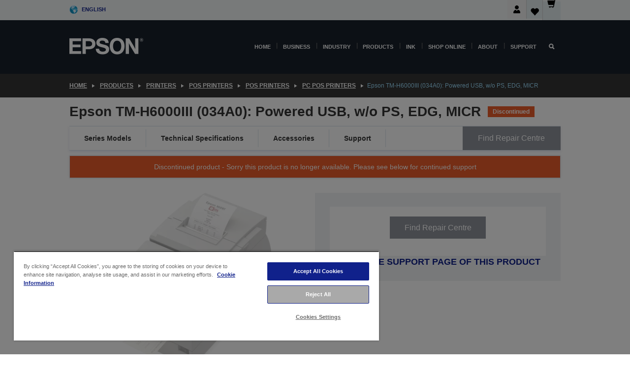

--- FILE ---
content_type: text/html;charset=UTF-8
request_url: https://www.epson.co.uk/en_GB/products/printers/pos-printers/pos-printers/pc-pos-printers/epson-tm-h6000iii-%28034a0%29%3A-powered-usb%2C-w-o-ps%2C-edg%2C-micr/p/3111
body_size: 31629
content:
<!DOCTYPE html>
 <html lang="en-GB" dir="ltr">

<head>
    <title>
        Epson TM-H6000III (034A0): Powered USB, w/o PS, EDG, MICR | PC POS Printers | POS Printers | POS Printers | Printers | Products | Epson United Kingdom</title>

    <meta http-equiv="Content-Type" content="text/html; charset=utf-8"/>
    <meta http-equiv="X-UA-Compatible" content="IE=edge">
    <meta charset="utf-8">
    <meta name="viewport" content="width=device-width, initial-scale=1, minimum-scale=1">

    <link rel="preconnect" href="//i8.amplience.net">

    <link rel="dns-prefetch" href="//i8.amplience.net">
    <link rel="dns-prefetch" href="//c1.adis.ws">
    



 
     <link rel="canonical" href="https://www.epson.co.uk/en_GB/products/printers/pos-printers/pos-printers/pc-pos-printers/epson-tm-h6000iii-%28034a0%29%3A-powered-usb%2C-w-o-ps%2C-edg%2C-micr/p/3111" />
 
 
 
 <meta name="description" content="Product information for Epson TM-H6000III (034A0): Powered USB, w/o PS, EDG, MICR">
<meta name="robots" content="index,follow">
<meta property="og:type" content="website">
<meta property="og:locale" content="en_GB">
<meta property="og:title" content="Epson TM-H6000III (034A0): Powered USB, w/o PS, EDG, MICR | PC POS Printers | POS Printers | POS Printers | Printers | Products | Epson United Kingdom">
<meta property="og:description" content="Product information for Epson TM-H6000III (034A0): Powered USB, w/o PS, EDG, MICR">
<meta property="og:url" content="https://www.epson.co.uk/en_GB/products/printers/pos-printers/pos-printers/pc-pos-printers/epson-tm-h6000iii-%28034a0%29%3A-powered-usb%2C-w-o-ps%2C-edg%2C-micr/p/3111">
<meta property="og:image" content="https://i8.amplience.net/i/epsonemear/epson-tm-h6000iii">
<meta property="product:brand" content="Epson">
<meta property="product:condition" content="new">
<meta property="product:availability" content="out of stock">
<meta property="product:price:amount" content="641.40">
<meta property="product:price:currency" content="GBP">
<meta property="product:retailer_item_id" content="C31C625034A0">
<meta property="product:product:gtin" content="8715946350516">
<link rel="shortcut icon" type="image/x-icon" media="all" href="/_ui/responsive/common/images/favicon.ico" />
        <link rel="stylesheet" type="text/css" media="all" href="/_ui/responsive/theme-alpha/css/style.css?20260109.1"/>
<link link rel="preload" as="style" type="text/css" media="all" href="/wro/addons_responsive.css?20260109.1" onload="this.onload=null;this.rel='stylesheet'" />
		<noscript><link rel="stylesheet" href="/wro/addons_responsive.css?20260109.1"></noscript>
	<script src="https://cdn.cookielaw.org/scripttemplates/otSDKStub.js"
            type="text/javascript"
            charset="UTF-8"
            data-document-language="true"
            data-domain-script="dbb98ec4-b44f-4232-94d5-61f03ad1f041"></script>

    <script type="text/javascript">
        function OptanonWrapper() { }
    </script>
<script type="text/javascript" src="//assets.adobedtm.com/a31994d57928/f467133c647c/launch-5eb2666b3e55.min.js"></script>














<script type="text/javascript">
!function(att,raq,t){
  var version = "1";
  var supportOldBrowsers = false;
  att[raq]=att[raq]||[];var n=["init","send","setUser","addUserIdentity","setUserIdentities","addUserSegment","setUserSegments","addUserTrait","setUserTraits","clearUser"];if(!att.xo){att.xo={activity:{},init:function(e){att[raq].push(["init",e.activity])}};for(var r=0;r<n.length;r++)att.xo.activity[n[r]]=function(e){return function(i,r,s){att[raq].push([n[e],i,r,s])}}(r)}var s=document.createElement("script");s.type="text/javascript",s.async=!0,s.src=t+version+".min.js",(att.document.documentMode||supportOldBrowsers)&&(s.src=t+version+".compat.min.js");var a=document.getElementsByTagName("script")[0];a.parentNode.insertBefore(s,a)
}(window,"_attraqt","https://cdn.attraqt.io/xo.all-");
</script></head>

<body class="page-productDetails pageType-ProductPage template-pages-product-productLayout2Page  smartedit-page-uid-productDetails smartedit-page-uuid-eyJpdGVtSWQiOiJwcm9kdWN0RGV0YWlscyIsImNhdGFsb2dJZCI6ImVwc29uR2xvYmFsQ29udGVudENhdGFsb2ciLCJjYXRhbG9nVmVyc2lvbiI6Ik9ubGluZSJ9 smartedit-catalog-version-uuid-epsonGlobalContentCatalog/Online  language-en_GB ">

    <div class="main">
			<div class="yCmsContentSlot">
</div><header class="js-mainHeader">
    <a href="#main" class="skip">Skip to main content</a>

    <nav role="navigation" aria-label="menu" class="navigation navigation--top hidden-xs hidden-sm">
        <div class="container-fluid">
            <div class="row">
                <div class="col-sm-12 col-md-12 p-0">
                    <div class="navigation-top js-navigation-top">
                        <div class="navigation-top__list">
                            <div class="navigation-top__list-item hidden-xs hidden-sm sub-navigation">
                                <div class="yCmsContentSlot siteSelectorSlot">
<div class="yCmsComponent ">
<div class="navigation-top__links-trigger navigation-top__links-trigger--site-selector hidden-xs hidden-sm js-site-selector-trigger" tabindex="0">
    English</div>

<div class="site-selector js-site-selector-popup js-sub-navigation-nav sub-navigation__nav">
    <form id="command" class="site-selector__form js-site-selector-form" action="/en_GB/site-change" method="post"><div class="site-selector__header clearfix">
            
             <legend class="site-selector__header-text">Region and language</legend>

           <button class="site-selector__header-btn btn btn-close js-close-site-selector" aria-hidden="true">
                <span aria-hidden="true" class="glyphicon glyphicon-remove"></span>
                <span class="sr-only">Back</span>
            </button>
        </div>
        <div class="site-selector__content">
        
        
        <div class="form-group site-selector__form-group">
            <label for="siteSelectorCountrydesktop" class="site-selector__label form-group__label">Country/Region</label>
            <select id="siteSelectorCountrydesktop" class="site-selector__select form-control js-site-selector" name="site">
                <option value="epson-at">Austria</option>
                        <option value="epson-be">Belgium</option>
                        <option value="epson-bg">Bulgaria</option>
                        <option value="epson-hr">Croatia</option>
                        <option value="epson-cz">Czech Republic</option>
                        <option value="epson-dk">Denmark</option>
                        <option value="epson-ee">Estonia</option>
                        <option value="epson-eu">Europe</option>
                        <option value="epson-fi">Finland</option>
                        <option value="epson-fr">France</option>
                        <option value="epson-de">Germany</option>
                        <option value="epson-gr">Greece</option>
                        <option value="epson-hu">Hungary</option>
                        <option value="epson-ie">Ireland</option>
                        <option value="epson-it">Italy</option>
                        <option value="epson-lv">Latvia</option>
                        <option value="epson-lt">Lithuania</option>
                        <option value="epson-mt">Malta</option>
                        <option value="epson-nl">Netherlands</option>
                        <option value="epson-no">Norway</option>
                        <option value="epson-pl">Poland</option>
                        <option value="epson-pt">Portugal</option>
                        <option value="epson-ro">Romania</option>
                        <option value="epson-rs">Serbia</option>
                        <option value="epson-sk">Slovakia</option>
                        <option value="epson-si">Slovenia</option>
                        <option value="epson-es">Spain</option>
                        <option value="epson-se">Sweden</option>
                        <option value="epson-ch">Switzerland</option>
                        <option value="epson-gb" selected="selected">United Kingdom</option>
                        </select>
        </div>

        <div class="form-group site-selector__form-group">
            <label for="siteSelectorLangdesktop" class="site-selector__label form-group__label">Language</label>
            <select id="siteSelectorLangdesktop" class="site-selector__select form-control js-language-selector" name="language">
                <option value="en_GB" selected="selected">English</option>
                        </select>
        </div>

        <button class="btn btn-primary" type="submit">Confirm</button>
        
        <div class="site-selector__bottom">
            <p>Can't find your country?</p>
            <a href="https://epson.com/">Visit Epson Global</a>
        </div>
        </div>
    <div>
<input type="hidden" name="CSRFToken" value="1d07a8d6-e269-491d-b9ea-055a872ed5ca" />
</div></form></div>
</div></div></div>
                        </div>
                        <ul class="navigation-top__list navigation-top__list--right">
                            <li class="navigation-user-icon js-header-account">
                                            <span class="hidden" id="readyPrintFlexSections">1</span>
                                            <div class="person-dropdown">
                                                <div id="userIconSignin">
                                                    <button class="dropbtn navigation-top__links-trigger" aria-expanded="false">
                                                        <img src="/_ui/responsive/common/images/icon-user-desktop.svg" />
                                                        Login</button>                                                </div>
                                                <div id="userIconSigninDropdown" class="user-icon-dropdown-content">
                                                <ul>
                                                    <li><a class="js-login-link" href="/en_GB/login" target="_blank" data-offcanvas-text="Sign In/ Register Epson Store">Sign In/ Register Epson Store</a></li>
                                                    <li><a class="js-register-link"href="https://subscription.epson.eu/login?lang=en-gb" target="_blank" data-offcanvas-text="Sign In ReadyPrint">Sign In ReadyPrint</a></li>
                                                    </ul>
                                                </div>
                                            </div>
                                            </li>
                                    <li class="navigation-top__list-item navigation-top__list-item--active navigation-top__links-trigger--active wishlist-border-r">
                                    <div class="wishlist-icon">
                                        <a href='/my-account/wishlist' aria-label="Go to wishlist">Wishlist<div class="mini-cart-count js-wishlist-cart-count hide-wishlist-count">
                                                    <span class="nav-items-total nav-items-total--active"></span>
                                                </div>
                                            <div class="mini-cart-icon">
                                                <i class='wishlist-desktop'></i>
                                            </div>
                                        </a>
                                    </div>
                                </li>
                                <li class="navigation-top__list-item navigation-top__list-item--active navigation-top__list-item--cart">
                                    <div class="yCmsContentSlot miniCartSlot">
<div class="yCmsComponent ">
<div class="mini-cart-div">
		<a
			class="navigation-top__links-trigger navigation-top__links-trigger--cart navigation-top__links-trigger--active mini-cart-link js-mini-cart-link" tabindex="0"
			data-modal-to-open="/en_GB/cart/rollover/MiniCart"
			data-mini-cart-url="/en_GB/cart/rollover/MiniCart"
			data-mini-cart-href="/en_GB/cart"
			data-mini-cart-refresh-url="/en_GB/cart/miniCart/SUBTOTAL"
			data-mini-cart-name="Cart"
			data-mini-cart-empty-name="Empty Cart"
			data-mini-cart-items-text="Items"
			>
			<div class="mini-cart-count js-mini-cart-count hideCount">
                 	<span class="nav-items-total nav-items-total--active">
                 		&nbsp;</span>
                 </div>
			<div class="mini-cart-icon mini-cart-margin">
				<span class="glyphicon glyphicon-shopping-cart"></span>
			</div>
			<div class="mini-cart-price js-mini-cart-price hidden-xs hidden-sm">
					£0.00</div>
			</a>
	</div>

<div class="mini-cart-container js-mini-cart-container"></div></div></div></li>
                            </ul>
                    </div>
                </div>
            </div>
        </div>
    </nav>

    <div class="hidden-xs hidden-sm js-secondaryNavCompany collapse" id="accNavComponentDesktopTwo">
        <ul class="nav__links js-nav__links js-my-account-title" data-title="My Account">
            </ul>
    </div>

    <nav aria-label="Mobile navigation"
         class="navigation navigation--middle js-navigation--middle visible-xs visible-sm">
         <input type="hidden" value="true" id="transactionalValue" />
        <div class="container-fluid">
            <div class="row">
                <div class="text-left col-xs-2 col-sm-2">
                    <button class="navigation__btn navigation__hamburger js-toggle-sm-navigation" type="button">
                        <span aria-hidden="true"
                              class="navigation__hamburger-item navigation__hamburger-item--icon icon-hamburger"></span>
                        <span class="navigation__hamburger-item--txt">Menu</span>
                    </button>
                </div>
                <div class="text-center col-xs-5 col-sm-6">
                    <div class="navigation__logo js-mobile-logo">
                        </div>
                </div>
                <div class="pl-0 col-xs-5 col-sm-4">
                    <div class="row tab-row">
                        <div class="col-xs-3">
                                <button class="navigation__btn navigation__hamburger js-toggle-sm-person-icon mobile-header-people-icon" type="button">
                                <img src="/_ui/responsive/common/images/icon-user-mobile.svg" class="user-icon-w" />
                                </button>
                            </div>
                        <div class="col-xs-3">
                            <button class="navigation__btn navigation__btn--mobile js-toggle-xs-search" type="button">
                                    <span class="sr-only">Search</span>
                                    <span aria-hidden="true" class="glyphicon glyphicon-search js-xs-search-icon"></span>
                                    <span aria-hidden="true" class="glyphicon glyphicon-close js-xs-close-icon display-none"></span>
                                </button>
                            </div>
                        <div class="col-xs-3">
                                <li class="navigation-top__list-item navigation-top__list-item--active wishlist-li">
                                    <div class="wishlist-icon">
                                        <a href='/my-account/wishlist' aria-label="Go to wishlist">Wishlist<div class="mini-cart-count js-wishlist-cart-count hide-wishlist-count">
                                                    <span class="nav-items-total nav-items-total--active"></span>
                                                </div>
                                            <div class="mini-cart-icon">
                                                <i class='wishlist-button__icon wishlist-mobile'></i>
                                            </div>
                                        </a>
                                    </div>
                                </li>
                            </div>
                            <div class="col-xs-3">
                                <li class="navigation-top__list-item navigation-top__list-item--active navigation-top__list-item--cart">
                                    <div class="yCmsContentSlot miniCartSlot">
<div class="yCmsComponent miniCartMobile">
<div class="mini-cart-div">
		<a
			class="navigation-top__links-trigger navigation-top__links-trigger--cart navigation-top__links-trigger--active mini-cart-link js-mini-cart-link" tabindex="0"
			data-modal-to-open="/en_GB/cart/rollover/MiniCart"
			data-mini-cart-url="/en_GB/cart/rollover/MiniCart"
			data-mini-cart-href="/en_GB/cart"
			data-mini-cart-refresh-url="/en_GB/cart/miniCart/SUBTOTAL"
			data-mini-cart-name="Cart"
			data-mini-cart-empty-name="Empty Cart"
			data-mini-cart-items-text="Items"
			>
			<div class="mini-cart-count js-mini-cart-count hideCount">
                 	<span class="nav-items-total nav-items-total--active">
                 		&nbsp;</span>
                 </div>
			<div class="mini-cart-icon mini-cart-margin">
				<span class="glyphicon glyphicon-shopping-cart"></span>
			</div>
			<div class="mini-cart-price js-mini-cart-price hidden-xs hidden-sm">
					£0.00</div>
			</a>
	</div>

<div class="mini-cart-container js-mini-cart-container"></div></div></div></li>
                            </div>
                        </div>
                </div>
            </div>
        </div>
    </nav>
    <a id="skiptonavigation"></a>
    <nav class="navigation navigation--bottom js_navigation--bottom js-enquire-offcanvas-navigation" role="navigation">
		<div class="js-offcanvas-site-selector hidden-md hidden-lg">
			<div class="yCmsContentSlot siteSelectorSlot">
<div class="yCmsComponent ">
<div class="navigation-top__links-trigger navigation-top__links-trigger--site-selector hidden-xs hidden-sm js-site-selector-trigger" tabindex="0">
    English</div>

<div class="site-selector js-site-selector-popup js-sub-navigation-nav sub-navigation__nav">
    <form id="command" class="site-selector__form js-site-selector-form" action="/en_GB/site-change" method="post"><div class="site-selector__header clearfix">
            
             <legend class="site-selector__header-text">Region and language</legend>

           <button class="site-selector__header-btn btn btn-close js-close-site-selector" aria-hidden="true">
                <span aria-hidden="true" class="glyphicon glyphicon-remove"></span>
                <span class="sr-only">Back</span>
            </button>
        </div>
        <div class="site-selector__content">
        
        
        <div class="form-group site-selector__form-group">
            <label for="siteSelectorCountrymobile" class="site-selector__label form-group__label">Country/Region</label>
            <select id="siteSelectorCountrymobile" class="site-selector__select form-control js-site-selector" name="site">
                <option value="epson-at">Austria</option>
                        <option value="epson-be">Belgium</option>
                        <option value="epson-bg">Bulgaria</option>
                        <option value="epson-hr">Croatia</option>
                        <option value="epson-cz">Czech Republic</option>
                        <option value="epson-dk">Denmark</option>
                        <option value="epson-ee">Estonia</option>
                        <option value="epson-eu">Europe</option>
                        <option value="epson-fi">Finland</option>
                        <option value="epson-fr">France</option>
                        <option value="epson-de">Germany</option>
                        <option value="epson-gr">Greece</option>
                        <option value="epson-hu">Hungary</option>
                        <option value="epson-ie">Ireland</option>
                        <option value="epson-it">Italy</option>
                        <option value="epson-lv">Latvia</option>
                        <option value="epson-lt">Lithuania</option>
                        <option value="epson-mt">Malta</option>
                        <option value="epson-nl">Netherlands</option>
                        <option value="epson-no">Norway</option>
                        <option value="epson-pl">Poland</option>
                        <option value="epson-pt">Portugal</option>
                        <option value="epson-ro">Romania</option>
                        <option value="epson-rs">Serbia</option>
                        <option value="epson-sk">Slovakia</option>
                        <option value="epson-si">Slovenia</option>
                        <option value="epson-es">Spain</option>
                        <option value="epson-se">Sweden</option>
                        <option value="epson-ch">Switzerland</option>
                        <option value="epson-gb" selected="selected">United Kingdom</option>
                        </select>
        </div>

        <div class="form-group site-selector__form-group">
            <label for="siteSelectorLangmobile" class="site-selector__label form-group__label">Language</label>
            <select id="siteSelectorLangmobile" class="site-selector__select form-control js-language-selector" name="language">
                <option value="en_GB" selected="selected">English</option>
                        </select>
        </div>

        <button class="btn btn-primary" type="submit">Confirm</button>
        
        <div class="site-selector__bottom">
            <p>Can't find your country?</p>
            <a href="https://epson.com/">Visit Epson Global</a>
        </div>
        </div>
    <div>
<input type="hidden" name="CSRFToken" value="1d07a8d6-e269-491d-b9ea-055a872ed5ca" />
</div></form></div>
</div></div><div class="js-offcanvas-overlay overlay"></div>
		</div>
		<ul class="sticky-nav-top hidden-lg hidden-md js-sticky-user-group hidden-md hidden-lg">
			</ul>
		<div class="container-fluid">
			<div class="row">
				<div class="col-xs-4 col-md-2 navigation__column navigation__column--logo hidden-xs hidden-sm site-logo js-site-logo">
					<div class="yCmsComponent yComponentWrapper">
<div class="banner">

		<a class="banner__link" href="/en_GB/">
						<img class="banner__img" title="Epson" 
						alt="Epson" src="/medias/sys_master/images/h07/h21/9291547803678/logo/logo.png">
					</a>
				</div></div></div>
				<div class="col-xs-12 col-md-10 navigation__column navigation__column--links js-relative-parent">
					<ul class=" navigation__list navigation__list--offcanvas js-offcanvas-links ">
						<li class="navigation__list-item js-enquire-has-sub hidden-md hidden-lg">
								<span class="navigation__trigger navigation__trigger--arrow js-enquire-sub-trigger js-enquire-sub-trigger-account navigation__trigger-wrap">
												<a href="/en_GB/login">My Account (Log In/Sign Up)</a>
											</span>
											<div class="navigation-account  navigation__sub js_sub__navigation">
												<div class="navigation-account__nodes">
													<ul class="navigation-account__list js-login-navigation js-login-root">
														<li class="navigation-account__list-item navigation-account__list-item--back">
															<a class="navigation-account__back js-enquire-sub-close hidden-md hidden-lg navigation__back-icon glyphicon glyphicon-chevron-left back-text" role="button" href="#">
																Back</a>
														</li>
														</ul>
												</div>
											</div>

									</li>

							<li class="navigation__list-item   js-enquire-has-sub">
								<span class="navigation__trigger navigation__trigger--arrow js-enquire-sub-trigger"
												data-layer-track="mega_menu_click"
data-layer-on="click"
data-layer-name="top-selection-cmsitem_00035190"
data-layer-data="{ &#034;megamenu_item_top_selection&#034;: &#034;Home&#034; }"
>
										<a aria-expanded="false" href="/en_GB/for-home">Home</a></span>
								<div class="navigation-sub navigation-sub--one navigation__sub js_sub__navigation js-nav-height col-md-3 col-lg-2">

										<div class="navigation-sub__nodes col-md-12">
														<div class="navigation-sub__nodes-title">Home links GB</div>
														<ul class="navigation-sub__list js-sub-nested-navigation js-menu-aim has-title">
															<li class="navigation-sub__list-item navigation-sub__list-item--back">
																<a class="navigation-sub__back js-enquire-sub-close hidden-md hidden-lg navigation__back-icon glyphicon glyphicon-chevron-left back-text" role="button" href="#">
																	Back</a>
															</li>

															<li class="navigation-sub__list-item" data-layer-alias="top-selection-cmsitem_00035190"
>
																<span class="yCmsComponent navigation-sub__link-parent hidden-md hidden-lg">
<a aria-expanded="false" href="/en_GB/for-home">Home</a></span><li class="navigation-sub__list-item  js-enquire-nested-has-sub">
																				<span class="navigation-sub__trigger navigation-sub__trigger--arrow js-enquire-nested-sub-trigger"
																							data-layer-extend="top-selection-cmsitem_00035190"
data-layer-name="second-selection-cmsitem_00633057"
data-layer-data="{ &#034;megamenu_item_second_selection&#034;: &#034;Home Printers&#034; }"
>
																					<a aria-expanded="false" href="/en_GB/home-printer-hub">Home Printers</a></span>
																				<div class="navigation-sub-sub navigation__sub js-nav-height js_sub_sub__navigation col-md-3 col-lg-2">

																					<div class="navigation-sub-sub__nodes col-md-12">
																						<ul class="navigation-sub-sub__list has-title">

																							<li class="navigation-sub-sub__list-item navigation-sub-sub__list-item--back">
																								<a class="navigation-sub-sub__back js-enquire-nested-sub-close hidden-md hidden-lg navigation__back-icon glyphicon glyphicon-chevron-left back-text" role="button" href="#">
																									Back</a>
																							</li>

																							<li class="navigation-sub-sub__list-item" data-layer-alias="second-selection-cmsitem_00633057"
>
																								<span class="yCmsComponent navigation-sub-sub__link-parent hidden-md hidden-lg">
<a aria-expanded="false" href="/en_GB/home-printer-hub">Home Printers</a></span></li>
																							<li class="navigation-sub-sub__list-item" data-layer-extend="second-selection-cmsitem_00633057"
data-layer-data="{ &#034;megamenu_item_third_selection&#034;: &#034;Find the Right Printer&#034; }"
>
																											<a aria-expanded="false" href="/en_GB/printer-finder">Find the Right Printer</a></li>
																									<li class="navigation-sub-sub__list-item" data-layer-extend="second-selection-cmsitem_00633057"
data-layer-data="{ &#034;megamenu_item_third_selection&#034;: &#034;Find the Right Ink&#034; }"
>
																											<a aria-expanded="false" href="/en_GB/inkfinder">Find the Right Ink</a></li>
																									<li class="navigation-sub-sub__list-item" data-layer-extend="second-selection-cmsitem_00633057"
data-layer-data="{ &#034;megamenu_item_third_selection&#034;: &#034;Find the Right Paper&#034; }"
>
																											<a aria-expanded="false" href="/en_GB/products/ink-and-paper/paper-and-media/c/paper">Find the Right Paper</a></li>
																									<li class="navigation-sub-sub__list-item" data-layer-extend="second-selection-cmsitem_00633057"
data-layer-data="{ &#034;megamenu_item_third_selection&#034;: &#034;Cartridge-Free Printers (EcoTank)&#034; }"
>
																											<a aria-expanded="false" href="/en_GB/for-home/ecotank">Cartridge-Free Printers (EcoTank)</a></li>
																									<li class="navigation-sub-sub__list-item" data-layer-extend="second-selection-cmsitem_00633057"
data-layer-data="{ &#034;megamenu_item_third_selection&#034;: &#034;Cartridge Printers&#034; }"
>
																											<a aria-expanded="false" href="/en_GB/for-home/expression-printers">Cartridge Printers</a></li>
																									<li class="navigation-sub-sub__list-item" data-layer-extend="second-selection-cmsitem_00633057"
data-layer-data="{ &#034;megamenu_item_third_selection&#034;: &#034;Photo Printers&#034; }"
>
																											<a aria-expanded="false" href="/en_GB/for-home/photo-printers">Photo Printers</a></li>
																									<li class="navigation-sub-sub__list-item" data-layer-extend="second-selection-cmsitem_00633057"
data-layer-data="{ &#034;megamenu_item_third_selection&#034;: &#034;Black &amp; White Printers&#034; }"
>
																											<a aria-expanded="false" href="/en_GB/ecotank-mono-printers">Black &amp; White Printers</a></li>
																									<li class="navigation-sub-sub__list-item" data-layer-extend="second-selection-cmsitem_00633057"
data-layer-data="{ &#034;megamenu_item_third_selection&#034;: &#034;Home &amp; Small Office Printers&#034; }"
>
																											<a aria-expanded="false" href="/en_GB/for-home/home-office">Home &amp; Small Office Printers</a></li>
																									<li class="navigation-sub-sub__list-item" data-layer-extend="second-selection-cmsitem_00633057"
data-layer-data="{ &#034;megamenu_item_third_selection&#034;: &#034;Print from Your Phone&#034; }"
>
																											<a aria-expanded="false" href="/en_GB/smartpanel">Print from Your Phone</a></li>
																									<li class="navigation-sub-sub__list-item" data-layer-extend="second-selection-cmsitem_00633057"
data-layer-data="{ &#034;megamenu_item_third_selection&#034;: &#034;All Printers&#034; }"
>
																											<a aria-expanded="false" href="/en_GB/products/printers/inkjet/consumer/c/consumer">All Printers</a></li>
																									<li class="navigation-sub-sub__list-item" data-layer-extend="second-selection-cmsitem_00633057"
data-layer-data="{ &#034;megamenu_item_third_selection&#034;: &#034;Creative Corner: Printable Templates&#034; }"
>
																											<a aria-expanded="false" href="https://creativecorner.epson.eu/en_GB/" target="_blank" rel="noopener noreferrer">Creative Corner: Printable Templates</a></li>
																									</ul>
																					</div>
																				</div>
																			</li>
																		<li class="navigation-sub__list-item  js-enquire-nested-has-sub">
																				<span class="navigation-sub__trigger navigation-sub__trigger--arrow js-enquire-nested-sub-trigger"
																							data-layer-extend="top-selection-cmsitem_00035190"
data-layer-name="second-selection-cmsitem_00144902"
data-layer-data="{ &#034;megamenu_item_second_selection&#034;: &#034;Home Projectors&#034; }"
>
																					<a aria-expanded="false" href="/en_GB/for-home/home-cinema">Home Projectors</a></span>
																				<div class="navigation-sub-sub navigation__sub js-nav-height js_sub_sub__navigation col-md-3 col-lg-2">

																					<div class="navigation-sub-sub__nodes col-md-12">
																						<ul class="navigation-sub-sub__list has-title">

																							<li class="navigation-sub-sub__list-item navigation-sub-sub__list-item--back">
																								<a class="navigation-sub-sub__back js-enquire-nested-sub-close hidden-md hidden-lg navigation__back-icon glyphicon glyphicon-chevron-left back-text" role="button" href="#">
																									Back</a>
																							</li>

																							<li class="navigation-sub-sub__list-item" data-layer-alias="second-selection-cmsitem_00144902"
>
																								<span class="yCmsComponent navigation-sub-sub__link-parent hidden-md hidden-lg">
<a aria-expanded="false" href="/en_GB/for-home/home-cinema">Home Projectors</a></span></li>
																							<li class="navigation-sub-sub__list-item" data-layer-extend="second-selection-cmsitem_00144902"
data-layer-data="{ &#034;megamenu_item_third_selection&#034;: &#034;Lifestudio: Portable Smart Projectors &#034; }"
>
																											<a aria-expanded="false" href="/en_GB/for-home/home-cinema/portable-smart-projectors">Lifestudio: Portable Smart Projectors </a></li>
																									<li class="navigation-sub-sub__list-item" data-layer-extend="second-selection-cmsitem_00144902"
data-layer-data="{ &#034;megamenu_item_third_selection&#034;: &#034;Lifestudio: Ultra Short Throw Smart Projectors&#034; }"
>
																											<a aria-expanded="false" href="/en_GB/for-home/home-cinema/ultra-short-throw-smart-projectors">Lifestudio: Ultra Short Throw Smart Projectors</a></li>
																									<li class="navigation-sub-sub__list-item" data-layer-extend="second-selection-cmsitem_00144902"
data-layer-data="{ &#034;megamenu_item_third_selection&#034;: &#034;Epiqvision: Laser Projectors&#034; }"
>
																											<a aria-expanded="false" href="/en_GB/epiqvision">Epiqvision: Laser Projectors</a></li>
																									<li class="navigation-sub-sub__list-item" data-layer-extend="second-selection-cmsitem_00144902"
data-layer-data="{ &#034;megamenu_item_third_selection&#034;: &#034;Mini &amp; Portable Smart Projectors&#034; }"
>
																											<a aria-expanded="false" href="/en_GB/for-home/home-cinema/mini-smart-projectors">Mini &amp; Portable Smart Projectors</a></li>
																									<li class="navigation-sub-sub__list-item" data-layer-extend="second-selection-cmsitem_00144902"
data-layer-data="{ &#034;megamenu_item_third_selection&#034;: &#034;Home Cinema Projectors&#034; }"
>
																											<a aria-expanded="false" href="/en_GB/products/projector/home-cinema/c/homecinema">Home Cinema Projectors</a></li>
																									<li class="navigation-sub-sub__list-item" data-layer-extend="second-selection-cmsitem_00144902"
data-layer-data="{ &#034;megamenu_item_third_selection&#034;: &#034;Gaming Projectors&#034; }"
>
																											<a aria-expanded="false" href="/en_GB/for-home/gaming">Gaming Projectors</a></li>
																									<li class="navigation-sub-sub__list-item" data-layer-extend="second-selection-cmsitem_00144902"
data-layer-data="{ &#034;megamenu_item_third_selection&#034;: &#034;Professional Home Laser Projectors&#034; }"
>
																											<a aria-expanded="false" href="/en_GB/for-home/home-cinema/professional-home-projectors">Professional Home Laser Projectors</a></li>
																									<li class="navigation-sub-sub__list-item" data-layer-extend="second-selection-cmsitem_00144902"
data-layer-data="{ &#034;megamenu_item_third_selection&#034;: &#034;Home Office Projectors&#034; }"
>
																											<a aria-expanded="false" href="/en_GB/products/projector/c/projector?q&#61;%3Arelevance%3Afhq%3A%252F%252Fcatalog01%252Fen_GB%252Fcategories%253C%257Bcatalog01_categories_projector%257D%252Froomtypeapplication%253E%257Bhomeoffice%257D&amp;page&#61;0">Home Office Projectors</a></li>
																									<li class="navigation-sub-sub__list-item" data-layer-extend="second-selection-cmsitem_00144902"
data-layer-data="{ &#034;megamenu_item_third_selection&#034;: &#034;Options &amp; Accessories&#034; }"
>
																											<a aria-expanded="false" href="/en_GB/products/options/projector-accessories/c/standard">Options &amp; Accessories</a></li>
																									<li class="navigation-sub-sub__list-item" data-layer-extend="second-selection-cmsitem_00144902"
data-layer-data="{ &#034;megamenu_item_third_selection&#034;: &#034;All Home Entertainment Projectors&#034; }"
>
																											<a aria-expanded="false" href="/en_GB/products/projector/home-cinema/c/homecinema">All Home Entertainment Projectors</a></li>
																									</ul>
																					</div>
																				</div>
																			</li>
																		<li class="navigation-sub__list-item ">
																				<span class="navigation-sub__trigger  js-enquire-nested-sub-trigger"
																							data-layer-extend="top-selection-cmsitem_00035190"
data-layer-name="second-selection-cmsitem_00545043"
data-layer-data="{ &#034;megamenu_item_second_selection&#034;: &#034;Home Scanners&#034; }"
>
																					<a aria-expanded="false" href="/en_GB/products/scanners/consumer/c/consumerscanner">Home Scanners</a></span>
																				<div class="navigation-sub-sub navigation__sub js-nav-height js_sub_sub__navigation col-md-3 col-lg-2">

																					<div class="navigation-sub-sub__nodes col-md-12">
																						<ul class="navigation-sub-sub__list has-title">

																							<li class="navigation-sub-sub__list-item navigation-sub-sub__list-item--back">
																								<a class="navigation-sub-sub__back js-enquire-nested-sub-close hidden-md hidden-lg navigation__back-icon glyphicon glyphicon-chevron-left back-text" role="button" href="#">
																									Back</a>
																							</li>

																							<li class="navigation-sub-sub__list-item" data-layer-alias="second-selection-cmsitem_00545043"
>
																								<span class="yCmsComponent navigation-sub-sub__link-parent hidden-md hidden-lg">
<a aria-expanded="false" href="/en_GB/products/scanners/consumer/c/consumerscanner">Home Scanners</a></span></li>
																							</ul>
																					</div>
																				</div>
																			</li>
																		<li class="navigation-sub__list-item  js-enquire-nested-has-sub">
																				<span class="navigation-sub__trigger navigation-sub__trigger--arrow js-enquire-nested-sub-trigger"
																							data-layer-extend="top-selection-cmsitem_00035190"
data-layer-name="second-selection-cmsitem_00545046"
data-layer-data="{ &#034;megamenu_item_second_selection&#034;: &#034;Ink &amp; Paper&#034; }"
>
																					<a style="cursor:default" aria-expanded="false">Ink &amp; Paper</a></span>
																				<div class="navigation-sub-sub navigation__sub js-nav-height js_sub_sub__navigation col-md-3 col-lg-2">

																					<div class="navigation-sub-sub__nodes col-md-12">
																						<ul class="navigation-sub-sub__list has-title">

																							<li class="navigation-sub-sub__list-item navigation-sub-sub__list-item--back">
																								<a class="navigation-sub-sub__back js-enquire-nested-sub-close hidden-md hidden-lg navigation__back-icon glyphicon glyphicon-chevron-left back-text" role="button" href="#">
																									Back</a>
																							</li>

																							<li class="navigation-sub-sub__list-item" data-layer-alias="second-selection-cmsitem_00545046"
>
																								<span class="yCmsComponent navigation-sub-sub__link-parent hidden-md hidden-lg">
<a style="cursor:default" aria-expanded="false">Ink &amp; Paper</a></span></li>
																							<li class="navigation-sub-sub__list-item" data-layer-extend="second-selection-cmsitem_00545046"
data-layer-data="{ &#034;megamenu_item_third_selection&#034;: &#034;Ink Cartridges&#034; }"
>
																											<a aria-expanded="false" href="/en_GB/products/ink-and-paper/ink-consumables/c/inkcart?q&#61;Ink&#43;Cartridges">Ink Cartridges</a></li>
																									<li class="navigation-sub-sub__list-item" data-layer-extend="second-selection-cmsitem_00545046"
data-layer-data="{ &#034;megamenu_item_third_selection&#034;: &#034;Ink Bottles for EcoTank&#034; }"
>
																											<a aria-expanded="false" href="/en_GB/products/ink-and-paper/ink-consumables/c/inkcart?q&#61;%3Arelevance%3Afhq%3A%252F%252Fcatalog01%252Fen_GB%252Fcategories%253C%257Bcatalog01_categories_inkpaper_inkcart%257D%252Fpackagetype%253Dbottle&amp;page&#61;0">Ink Bottles for EcoTank</a></li>
																									<li class="navigation-sub-sub__list-item" data-layer-extend="second-selection-cmsitem_00545046"
data-layer-data="{ &#034;megamenu_item_third_selection&#034;: &#034;Printing &amp; Photo Papers&#034; }"
>
																											<a aria-expanded="false" href="/en_GB/products/ink-and-paper/paper-and-media/c/paper">Printing &amp; Photo Papers</a></li>
																									<li class="navigation-sub-sub__list-item" data-layer-extend="second-selection-cmsitem_00545046"
data-layer-data="{ &#034;megamenu_item_third_selection&#034;: &#034;Ink Finder&#034; }"
>
																											<a aria-expanded="false" href="/en_GB/inkfinder">Ink Finder</a></li>
																									<li class="navigation-sub-sub__list-item" data-layer-extend="second-selection-cmsitem_00545046"
data-layer-data="{ &#034;megamenu_item_third_selection&#034;: &#034;Cartridge Collection &amp; Recycling&#034; }"
>
																											<a aria-expanded="false" href="https://epson-recycling.cycleon.eu/en/home" target="_blank" rel="noopener noreferrer">Cartridge Collection &amp; Recycling</a></li>
																									<li class="navigation-sub-sub__list-item" data-layer-extend="second-selection-cmsitem_00545046"
data-layer-data="{ &#034;megamenu_item_third_selection&#034;: &#034;Ink subscription plans&#034; }"
>
																											<a aria-expanded="false" href="/en_GB/readyprint">Ink subscription plans</a></li>
																									</ul>
																					</div>
																				</div>
																			</li>
																		<li class="navigation-sub__list-item  js-enquire-nested-has-sub">
																				<span class="navigation-sub__trigger navigation-sub__trigger--arrow js-enquire-nested-sub-trigger"
																							data-layer-extend="top-selection-cmsitem_00035190"
data-layer-name="second-selection-cmsitem_00545078"
data-layer-data="{ &#034;megamenu_item_second_selection&#034;: &#034;Ink subscription&#034; }"
>
																					<a aria-expanded="false" href="/en_GB/readyprint">Ink subscription</a></span>
																				<div class="navigation-sub-sub navigation__sub js-nav-height js_sub_sub__navigation col-md-3 col-lg-2">

																					<div class="navigation-sub-sub__nodes col-md-12">
																						<ul class="navigation-sub-sub__list has-title">

																							<li class="navigation-sub-sub__list-item navigation-sub-sub__list-item--back">
																								<a class="navigation-sub-sub__back js-enquire-nested-sub-close hidden-md hidden-lg navigation__back-icon glyphicon glyphicon-chevron-left back-text" role="button" href="#">
																									Back</a>
																							</li>

																							<li class="navigation-sub-sub__list-item" data-layer-alias="second-selection-cmsitem_00545078"
>
																								<span class="yCmsComponent navigation-sub-sub__link-parent hidden-md hidden-lg">
<a aria-expanded="false" href="/en_GB/readyprint">Ink subscription</a></span></li>
																							<li class="navigation-sub-sub__list-item" data-layer-extend="second-selection-cmsitem_00545078"
data-layer-data="{ &#034;megamenu_item_third_selection&#034;: &#034;ReadyPrint Flex: Monthly Ink Plan&#034; }"
>
																											<a aria-expanded="false" href="/en_GB/readyprint/flex-ink-subscription-home">ReadyPrint Flex: Monthly Ink Plan</a></li>
																									<li class="navigation-sub-sub__list-item" data-layer-extend="second-selection-cmsitem_00545078"
data-layer-data="{ &#034;megamenu_item_third_selection&#034;: &#034;ReadyPrint Max: Printer &amp; Ink Subscription&#034; }"
>
																											<a aria-expanded="false" href="/en_GB/readyprint/max-printer-ink-subscription">ReadyPrint Max: Printer &amp; Ink Subscription</a></li>
																									<li class="navigation-sub-sub__list-item" data-layer-extend="second-selection-cmsitem_00545078"
data-layer-data="{ &#034;megamenu_item_third_selection&#034;: &#034;ReadyPrint Photo: Ink Subscription&#034; }"
>
																											<a aria-expanded="false" href="/en_GB/readyprint/photo-ink-subscription">ReadyPrint Photo: Ink Subscription</a></li>
																									<li class="navigation-sub-sub__list-item" data-layer-extend="second-selection-cmsitem_00545078"
data-layer-data="{ &#034;megamenu_item_third_selection&#034;: &#034;How to save money with ink subscription&#034; }"
>
																											<a aria-expanded="false" href="/en_GB/readyprint/ink-cost-savings">How to save money with ink subscription</a></li>
																									<li class="navigation-sub-sub__list-item" data-layer-extend="second-selection-cmsitem_00545078"
data-layer-data="{ &#034;megamenu_item_third_selection&#034;: &#034;Why buy genuine Ink?&#034; }"
>
																											<a aria-expanded="false" href="/en_GB/consumables/genuine-inks">Why buy genuine Ink?</a></li>
																									<li class="navigation-sub-sub__list-item" data-layer-extend="second-selection-cmsitem_00545078"
data-layer-data="{ &#034;megamenu_item_third_selection&#034;: &#034;All subscription plans&#034; }"
>
																											<a aria-expanded="false" href="/en_GB/readyprint">All subscription plans</a></li>
																									</ul>
																					</div>
																				</div>
																			</li>
																		<li class="navigation-sub__list-item  js-enquire-nested-has-sub">
																				<span class="navigation-sub__trigger navigation-sub__trigger--arrow js-enquire-nested-sub-trigger"
																							data-layer-extend="top-selection-cmsitem_00035190"
data-layer-name="second-selection-cmsitem_00545111"
data-layer-data="{ &#034;megamenu_item_second_selection&#034;: &#034;Apps &amp; Services&#034; }"
>
																					<a aria-expanded="false" href="/en_GB/apps-software">Apps &amp; Services</a></span>
																				<div class="navigation-sub-sub navigation__sub js-nav-height js_sub_sub__navigation col-md-3 col-lg-2">

																					<div class="navigation-sub-sub__nodes col-md-12">
																						<ul class="navigation-sub-sub__list has-title">

																							<li class="navigation-sub-sub__list-item navigation-sub-sub__list-item--back">
																								<a class="navigation-sub-sub__back js-enquire-nested-sub-close hidden-md hidden-lg navigation__back-icon glyphicon glyphicon-chevron-left back-text" role="button" href="#">
																									Back</a>
																							</li>

																							<li class="navigation-sub-sub__list-item" data-layer-alias="second-selection-cmsitem_00545111"
>
																								<span class="yCmsComponent navigation-sub-sub__link-parent hidden-md hidden-lg">
<a aria-expanded="false" href="/en_GB/apps-software">Apps &amp; Services</a></span></li>
																							<li class="navigation-sub-sub__list-item" data-layer-extend="second-selection-cmsitem_00545111"
data-layer-data="{ &#034;megamenu_item_third_selection&#034;: &#034;Mobile Printing &amp; Scanning&#034; }"
>
																											<a aria-expanded="false" href="/en_GB/smartpanel">Mobile Printing &amp; Scanning</a></li>
																									<li class="navigation-sub-sub__list-item" data-layer-extend="second-selection-cmsitem_00545111"
data-layer-data="{ &#034;megamenu_item_third_selection&#034;: &#034;Epson Connect: Print from Anywhere&#034; }"
>
																											<a aria-expanded="false" href="/en_GB/apps-software/epson-connect">Epson Connect: Print from Anywhere</a></li>
																									<li class="navigation-sub-sub__list-item" data-layer-extend="second-selection-cmsitem_00545111"
data-layer-data="{ &#034;megamenu_item_third_selection&#034;: &#034;Projector Software &amp; Apps&#034; }"
>
																											<a aria-expanded="false" href="/en_GB/epson-projector-software">Projector Software &amp; Apps</a></li>
																									<li class="navigation-sub-sub__list-item" data-layer-extend="second-selection-cmsitem_00545111"
data-layer-data="{ &#034;megamenu_item_third_selection&#034;: &#034;Advantage+: Get More from Your Printer&#034; }"
>
																											<a aria-expanded="false" href="/en_GB/advantage">Advantage&#43;: Get More from Your Printer</a></li>
																									<li class="navigation-sub-sub__list-item" data-layer-extend="second-selection-cmsitem_00545111"
data-layer-data="{ &#034;megamenu_item_third_selection&#034;: &#034;EcoTank Savings Calculator&#034; }"
>
																											<a aria-expanded="false" href="/en_GB/for-home/ecotank-calculator">EcoTank Savings Calculator</a></li>
																									<li class="navigation-sub-sub__list-item" data-layer-extend="second-selection-cmsitem_00545111"
data-layer-data="{ &#034;megamenu_item_third_selection&#034;: &#034;Warranty &amp; Service Plans&#034; }"
>
																											<a aria-expanded="false" href="/en_GB/coverplus">Warranty &amp; Service Plans</a></li>
																									<li class="navigation-sub-sub__list-item" data-layer-extend="second-selection-cmsitem_00545111"
data-layer-data="{ &#034;megamenu_item_third_selection&#034;: &#034;Product Registration&#034; }"
>
																											<a aria-expanded="false" href="https://register.epson-europe.com/?locale&#61;en-GB&amp;adobe_mc&#61;MCMID%3D37063971282081182174601214519426939557%7CMCORGID%3DC6DD45815AE6DFFD0A495D24%2540AdobeOrg%7CTS%3D1742309436" target="_blank" rel="noopener noreferrer">Product Registration</a></li>
																									<li class="navigation-sub-sub__list-item" data-layer-extend="second-selection-cmsitem_00545111"
data-layer-data="{ &#034;megamenu_item_third_selection&#034;: &#034;All Apps &amp; Software&#034; }"
>
																											<a aria-expanded="false" href="/en_GB/apps-software">All Apps &amp; Software</a></li>
																									</ul>
																					</div>
																				</div>
																			</li>
																		<li class="navigation-sub__list-item  js-enquire-nested-has-sub">
																				<span class="navigation-sub__trigger navigation-sub__trigger--arrow js-enquire-nested-sub-trigger"
																							data-layer-extend="top-selection-cmsitem_00035190"
data-layer-name="second-selection-cmsitem_00144949"
data-layer-data="{ &#034;megamenu_item_second_selection&#034;: &#034;Promotions&#034; }"
>
																					<a aria-expanded="false" href="/en_GB/promotions">Promotions</a></span>
																				<div class="navigation-sub-sub navigation__sub js-nav-height js_sub_sub__navigation col-md-3 col-lg-2">

																					<div class="navigation-sub-sub__nodes col-md-12">
																						<ul class="navigation-sub-sub__list has-title">

																							<li class="navigation-sub-sub__list-item navigation-sub-sub__list-item--back">
																								<a class="navigation-sub-sub__back js-enquire-nested-sub-close hidden-md hidden-lg navigation__back-icon glyphicon glyphicon-chevron-left back-text" role="button" href="#">
																									Back</a>
																							</li>

																							<li class="navigation-sub-sub__list-item" data-layer-alias="second-selection-cmsitem_00144949"
>
																								<span class="yCmsComponent navigation-sub-sub__link-parent hidden-md hidden-lg">
<a aria-expanded="false" href="/en_GB/promotions">Promotions</a></span></li>
																							<li class="navigation-sub-sub__list-item" data-layer-extend="second-selection-cmsitem_00144949"
data-layer-data="{ &#034;megamenu_item_third_selection&#034;: &#034;Online Sale&#034; }"
>
																											<a aria-expanded="false" href="/en_GB/store-promotions">Online Sale</a></li>
																									<li class="navigation-sub-sub__list-item" data-layer-extend="second-selection-cmsitem_00144949"
data-layer-data="{ &#034;megamenu_item_third_selection&#034;: &#034;Flash Sale&#034; }"
>
																											<a aria-expanded="false" href="/en_GB/flashsale">Flash Sale</a></li>
																									<li class="navigation-sub-sub__list-item" data-layer-extend="second-selection-cmsitem_00144949"
data-layer-data="{ &#034;megamenu_item_third_selection&#034;: &#034;Extended Warranty Promotion&#034; }"
>
																											<a aria-expanded="false" href="/en_GB/promotions/extended-warranty">Extended Warranty Promotion</a></li>
																									<li class="navigation-sub-sub__list-item" data-layer-extend="second-selection-cmsitem_00144949"
data-layer-data="{ &#034;megamenu_item_third_selection&#034;: &#034;Latest Deals&#034; }"
>
																											<a aria-expanded="false" href="/en_GB/products/latest-deals/c/latest-deals">Latest Deals</a></li>
																									<li class="navigation-sub-sub__list-item" data-layer-extend="second-selection-cmsitem_00144949"
data-layer-data="{ &#034;megamenu_item_third_selection&#034;: &#034;Newsletter&#034; }"
>
																											<a aria-expanded="false" href="/en_GB/newslettersignup">Newsletter</a></li>
																									<li class="navigation-sub-sub__list-item" data-layer-extend="second-selection-cmsitem_00144949"
data-layer-data="{ &#034;megamenu_item_third_selection&#034;: &#034;All Promotions&#034; }"
>
																											<a aria-expanded="false" href="/en_GB/promotions">All Promotions</a></li>
																									</ul>
																					</div>
																				</div>
																			</li>
																		<li class="navigation-sub__list-item ">
																				<span class="navigation-sub__trigger  js-enquire-nested-sub-trigger"
																							data-layer-extend="top-selection-cmsitem_00035190"
data-layer-name="second-selection-cmsitem_00545106"
data-layer-data="{ &#034;megamenu_item_second_selection&#034;: &#034;Shop online&#034; }"
>
																					<a aria-expanded="false" href="/en_GB/shop">Shop online</a></span>
																				<div class="navigation-sub-sub navigation__sub js-nav-height js_sub_sub__navigation col-md-3 col-lg-2">

																					<div class="navigation-sub-sub__nodes col-md-12">
																						<ul class="navigation-sub-sub__list has-title">

																							<li class="navigation-sub-sub__list-item navigation-sub-sub__list-item--back">
																								<a class="navigation-sub-sub__back js-enquire-nested-sub-close hidden-md hidden-lg navigation__back-icon glyphicon glyphicon-chevron-left back-text" role="button" href="#">
																									Back</a>
																							</li>

																							<li class="navigation-sub-sub__list-item" data-layer-alias="second-selection-cmsitem_00545106"
>
																								<span class="yCmsComponent navigation-sub-sub__link-parent hidden-md hidden-lg">
<a aria-expanded="false" href="/en_GB/shop">Shop online</a></span></li>
																							</ul>
																					</div>
																				</div>
																			</li>
																		</li>
														</ul>
													</div>
												</div>
								</li>
						<li class="navigation__list-item  navigation__list-item--pipe js-enquire-has-sub">
								<span class="navigation__trigger navigation__trigger--arrow js-enquire-sub-trigger"
												data-layer-track="mega_menu_click"
data-layer-on="click"
data-layer-name="top-selection-cmsitem_00003001"
data-layer-data="{ &#034;megamenu_item_top_selection&#034;: &#034;Business&#034; }"
>
										<a aria-expanded="false" href="/en_GB/verticals">Business</a></span>
								<div class="navigation-sub navigation-sub--one navigation__sub js_sub__navigation js-nav-height col-md-3 col-lg-2">

										<div class="navigation-sub__nodes col-md-12">
														<div class="navigation-sub__nodes-title">Business Links GB</div>
														<ul class="navigation-sub__list js-sub-nested-navigation js-menu-aim has-title">
															<li class="navigation-sub__list-item navigation-sub__list-item--back">
																<a class="navigation-sub__back js-enquire-sub-close hidden-md hidden-lg navigation__back-icon glyphicon glyphicon-chevron-left back-text" role="button" href="#">
																	Back</a>
															</li>

															<li class="navigation-sub__list-item" data-layer-alias="top-selection-cmsitem_00003001"
>
																<span class="yCmsComponent navigation-sub__link-parent hidden-md hidden-lg">
<a aria-expanded="false" href="/en_GB/verticals">Business</a></span><li class="navigation-sub__list-item  js-enquire-nested-has-sub">
																				<span class="navigation-sub__trigger navigation-sub__trigger--arrow js-enquire-nested-sub-trigger"
																							data-layer-extend="top-selection-cmsitem_00003001"
data-layer-name="second-selection-cmsitem_00034039"
data-layer-data="{ &#034;megamenu_item_second_selection&#034;: &#034;Business Printers&#034; }"
>
																					<a aria-expanded="false" href="/en_GB/verticals/business-printing-solutions">Business Printers</a></span>
																				<div class="navigation-sub-sub navigation__sub js-nav-height js_sub_sub__navigation col-md-3 col-lg-2">

																					<div class="navigation-sub-sub__nodes col-md-12">
																						<ul class="navigation-sub-sub__list has-title">

																							<li class="navigation-sub-sub__list-item navigation-sub-sub__list-item--back">
																								<a class="navigation-sub-sub__back js-enquire-nested-sub-close hidden-md hidden-lg navigation__back-icon glyphicon glyphicon-chevron-left back-text" role="button" href="#">
																									Back</a>
																							</li>

																							<li class="navigation-sub-sub__list-item" data-layer-alias="second-selection-cmsitem_00034039"
>
																								<span class="yCmsComponent navigation-sub-sub__link-parent hidden-md hidden-lg">
<a aria-expanded="false" href="/en_GB/verticals/business-printing-solutions">Business Printers</a></span></li>
																							<li class="navigation-sub-sub__list-item" data-layer-extend="second-selection-cmsitem_00034039"
data-layer-data="{ &#034;megamenu_item_third_selection&#034;: &#034;Desktop Printers&#034; }"
>
																											<a aria-expanded="false" href="/en_GB/verticals/workforce-pro-series">Desktop Printers</a></li>
																									<li class="navigation-sub-sub__list-item" data-layer-extend="second-selection-cmsitem_00034039"
data-layer-data="{ &#034;megamenu_item_third_selection&#034;: &#034;Workgroup Printers&#034; }"
>
																											<a aria-expanded="false" href="/en_GB/verticals/workforce-pro-rips">Workgroup Printers</a></li>
																									<li class="navigation-sub-sub__list-item" data-layer-extend="second-selection-cmsitem_00034039"
data-layer-data="{ &#034;megamenu_item_third_selection&#034;: &#034;Department Printers&#034; }"
>
																											<a aria-expanded="false" href="/en_GB/verticals/workforce-enterprise">Department Printers</a></li>
																									<li class="navigation-sub-sub__list-item" data-layer-extend="second-selection-cmsitem_00034039"
data-layer-data="{ &#034;megamenu_item_third_selection&#034;: &#034;Replaceable Ink Pack System Printers&#034; }"
>
																											<a aria-expanded="false" href="/en_GB/verticals/workforce-pro-rips">Replaceable Ink Pack System Printers</a></li>
																									<li class="navigation-sub-sub__list-item" data-layer-extend="second-selection-cmsitem_00034039"
data-layer-data="{ &#034;megamenu_item_third_selection&#034;: &#034;Large Format Printers&#034; }"
>
																											<a aria-expanded="false" href="/en_GB/verticals/business-solutions-for-professional-graphics">Large Format Printers</a></li>
																									<li class="navigation-sub-sub__list-item" data-layer-extend="second-selection-cmsitem_00034039"
data-layer-data="{ &#034;megamenu_item_third_selection&#034;: &#034;Point-of-Sale (POS) Printers&#034; }"
>
																											<a aria-expanded="false" href="/en_GB/verticals/business-solutions-for-retail/pos-printers">Point-of-Sale (POS) Printers</a></li>
																									<li class="navigation-sub-sub__list-item" data-layer-extend="second-selection-cmsitem_00034039"
data-layer-data="{ &#034;megamenu_item_third_selection&#034;: &#034;Colour Label Printers&#034; }"
>
																											<a aria-expanded="false" href="/en_GB/verticals/business-solutions-for-professional-graphics/colorworks">Colour Label Printers</a></li>
																									<li class="navigation-sub-sub__list-item" data-layer-extend="second-selection-cmsitem_00034039"
data-layer-data="{ &#034;megamenu_item_third_selection&#034;: &#034;Label Printing Solutions&#034; }"
>
																											<a aria-expanded="false" href="/en_GB/verticals/business-solutions-for-professional-graphics/packaging-labelling/label-printers">Label Printing Solutions</a></li>
																									<li class="navigation-sub-sub__list-item" data-layer-extend="second-selection-cmsitem_00034039"
data-layer-data="{ &#034;megamenu_item_third_selection&#034;: &#034;Commercial Photo Printers&#034; }"
>
																											<a aria-expanded="false" href="/en_GB/verticals/business-solutions-for-professional-graphics/commercial-equipment">Commercial Photo Printers</a></li>
																									<li class="navigation-sub-sub__list-item" data-layer-extend="second-selection-cmsitem_00034039"
data-layer-data="{ &#034;megamenu_item_third_selection&#034;: &#034;Dot Matrix Printers&#034; }"
>
																											<a aria-expanded="false" href="/en_GB/products/printers/dot-matrix/c/dotmatrix">Dot Matrix Printers</a></li>
																									<li class="navigation-sub-sub__list-item" data-layer-extend="second-selection-cmsitem_00034039"
data-layer-data="{ &#034;megamenu_item_third_selection&#034;: &#034;Heat-Free Technology&#034; }"
>
																											<a aria-expanded="false" href="/en_GB/heat-free-technology">Heat-Free Technology</a></li>
																									</ul>
																					</div>
																				</div>
																			</li>
																		<li class="navigation-sub__list-item  js-enquire-nested-has-sub">
																				<span class="navigation-sub__trigger navigation-sub__trigger--arrow js-enquire-nested-sub-trigger"
																							data-layer-extend="top-selection-cmsitem_00003001"
data-layer-name="second-selection-cmsitem_00034082"
data-layer-data="{ &#034;megamenu_item_second_selection&#034;: &#034;Business Projectors&#034; }"
>
																					<a aria-expanded="false" href="/en_GB/verticals/business-projectors">Business Projectors</a></span>
																				<div class="navigation-sub-sub navigation__sub js-nav-height js_sub_sub__navigation col-md-3 col-lg-2">

																					<div class="navigation-sub-sub__nodes col-md-12">
																						<ul class="navigation-sub-sub__list has-title">

																							<li class="navigation-sub-sub__list-item navigation-sub-sub__list-item--back">
																								<a class="navigation-sub-sub__back js-enquire-nested-sub-close hidden-md hidden-lg navigation__back-icon glyphicon glyphicon-chevron-left back-text" role="button" href="#">
																									Back</a>
																							</li>

																							<li class="navigation-sub-sub__list-item" data-layer-alias="second-selection-cmsitem_00034082"
>
																								<span class="yCmsComponent navigation-sub-sub__link-parent hidden-md hidden-lg">
<a aria-expanded="false" href="/en_GB/verticals/business-projectors">Business Projectors</a></span></li>
																							<li class="navigation-sub-sub__list-item" data-layer-extend="second-selection-cmsitem_00034082"
data-layer-data="{ &#034;megamenu_item_third_selection&#034;: &#034;Installation Projectors&#034; }"
>
																											<a aria-expanded="false" href="/en_GB/verticals/installation-projectors">Installation Projectors</a></li>
																									<li class="navigation-sub-sub__list-item" data-layer-extend="second-selection-cmsitem_00034082"
data-layer-data="{ &#034;megamenu_item_third_selection&#034;: &#034;Arts &amp; Entertainment Projectors&#034; }"
>
																											<a aria-expanded="false" href="/en_GB/verticals/business-solutions-for-leisure/arts-and-entertainment-projectors">Arts &amp; Entertainment Projectors</a></li>
																									<li class="navigation-sub-sub__list-item" data-layer-extend="second-selection-cmsitem_00034082"
data-layer-data="{ &#034;megamenu_item_third_selection&#034;: &#034;Schools &amp; Universities Projectors&#034; }"
>
																											<a aria-expanded="false" href="/en_GB/verticals/business-solutions-for-education/projectors">Schools &amp; Universities Projectors</a></li>
																									<li class="navigation-sub-sub__list-item" data-layer-extend="second-selection-cmsitem_00034082"
data-layer-data="{ &#034;megamenu_item_third_selection&#034;: &#034;Meeting Room Projectors&#034; }"
>
																											<a aria-expanded="false" href="/en_GB/verticals/business-projectors/hybrid-working-solutions">Meeting Room Projectors</a></li>
																									<li class="navigation-sub-sub__list-item" data-layer-extend="second-selection-cmsitem_00034082"
data-layer-data="{ &#034;megamenu_item_third_selection&#034;: &#034;Portable Projectors&#034; }"
>
																											<a aria-expanded="false" href="/en_GB/products/projector/portable/c/mobile">Portable Projectors</a></li>
																									<li class="navigation-sub-sub__list-item" data-layer-extend="second-selection-cmsitem_00034082"
data-layer-data="{ &#034;megamenu_item_third_selection&#034;: &#034;Short Throw Projectors&#034; }"
>
																											<a aria-expanded="false" href="/en_GB/products/projectors/short-distance/c/shortdistance">Short Throw Projectors</a></li>
																									<li class="navigation-sub-sub__list-item" data-layer-extend="second-selection-cmsitem_00034082"
data-layer-data="{ &#034;megamenu_item_third_selection&#034;: &#034;Ultra Short Throw Projectors&#034; }"
>
																											<a aria-expanded="false" href="/en_GB/products/projectors/ultra-short-distance/c/ultrashortdistance">Ultra Short Throw Projectors</a></li>
																									<li class="navigation-sub-sub__list-item" data-layer-extend="second-selection-cmsitem_00034082"
data-layer-data="{ &#034;megamenu_item_third_selection&#034;: &#034;Projector Software &amp; Apps&#034; }"
>
																											<a aria-expanded="false" href="/en_GB/epson-projector-software">Projector Software &amp; Apps</a></li>
																									<li class="navigation-sub-sub__list-item" data-layer-extend="second-selection-cmsitem_00034082"
data-layer-data="{ &#034;megamenu_item_third_selection&#034;: &#034;Sustainable Projection&#034; }"
>
																											<a aria-expanded="false" href="/en_GB/sustainability/projectors">Sustainable Projection</a></li>
																									<li class="navigation-sub-sub__list-item" data-layer-extend="second-selection-cmsitem_00034082"
data-layer-data="{ &#034;megamenu_item_third_selection&#034;: &#034;Moverio AR Glasses&#034; }"
>
																											<a aria-expanded="false" href="/en_GB/moverio-smart-glasses">Moverio AR Glasses</a></li>
																									</ul>
																					</div>
																				</div>
																			</li>
																		<li class="navigation-sub__list-item  js-enquire-nested-has-sub">
																				<span class="navigation-sub__trigger navigation-sub__trigger--arrow js-enquire-nested-sub-trigger"
																							data-layer-extend="top-selection-cmsitem_00003001"
data-layer-name="second-selection-cmsitem_00034115"
data-layer-data="{ &#034;megamenu_item_second_selection&#034;: &#034;Business Scanners&#034; }"
>
																					<a aria-expanded="false" href="/en_GB/verticals/business-scanner-range">Business Scanners</a></span>
																				<div class="navigation-sub-sub navigation__sub js-nav-height js_sub_sub__navigation col-md-3 col-lg-2">

																					<div class="navigation-sub-sub__nodes col-md-12">
																						<ul class="navigation-sub-sub__list has-title">

																							<li class="navigation-sub-sub__list-item navigation-sub-sub__list-item--back">
																								<a class="navigation-sub-sub__back js-enquire-nested-sub-close hidden-md hidden-lg navigation__back-icon glyphicon glyphicon-chevron-left back-text" role="button" href="#">
																									Back</a>
																							</li>

																							<li class="navigation-sub-sub__list-item" data-layer-alias="second-selection-cmsitem_00034115"
>
																								<span class="yCmsComponent navigation-sub-sub__link-parent hidden-md hidden-lg">
<a aria-expanded="false" href="/en_GB/verticals/business-scanner-range">Business Scanners</a></span></li>
																							<li class="navigation-sub-sub__list-item" data-layer-extend="second-selection-cmsitem_00034115"
data-layer-data="{ &#034;megamenu_item_third_selection&#034;: &#034;A4 Compact Desktop Scanners&#034; }"
>
																											<a aria-expanded="false" href="/en_GB/verticals/business-scanner-range/compact-desktop-scanners">A4 Compact Desktop Scanners</a></li>
																									<li class="navigation-sub-sub__list-item" data-layer-extend="second-selection-cmsitem_00034115"
data-layer-data="{ &#034;megamenu_item_third_selection&#034;: &#034;A4 Sheetfed Scanners&#034; }"
>
																											<a aria-expanded="false" href="/en_GB/verticals/business-scanner-range/sheetfed-scanners">A4 Sheetfed Scanners</a></li>
																									<li class="navigation-sub-sub__list-item" data-layer-extend="second-selection-cmsitem_00034115"
data-layer-data="{ &#034;megamenu_item_third_selection&#034;: &#034;A3 Sheetfed Scanners&#034; }"
>
																											<a aria-expanded="false" href="/en_GB/verticals/business-scanner-range/a3-sheetfed-scanners">A3 Sheetfed Scanners</a></li>
																									<li class="navigation-sub-sub__list-item" data-layer-extend="second-selection-cmsitem_00034115"
data-layer-data="{ &#034;megamenu_item_third_selection&#034;: &#034;Mobile Scanners&#034; }"
>
																											<a aria-expanded="false" href="/en_GB/verticals/business-scanner-range/mobile-scanners">Mobile Scanners</a></li>
																									<li class="navigation-sub-sub__list-item" data-layer-extend="second-selection-cmsitem_00034115"
data-layer-data="{ &#034;megamenu_item_third_selection&#034;: &#034;Flatbed Scanners&#034; }"
>
																											<a aria-expanded="false" href="/en_GB/verticals/business-scanner-range/flatbed-scanners">Flatbed Scanners</a></li>
																									<li class="navigation-sub-sub__list-item" data-layer-extend="second-selection-cmsitem_00034115"
data-layer-data="{ &#034;megamenu_item_third_selection&#034;: &#034;Document Capture Software&#034; }"
>
																											<a aria-expanded="false" href="/en_GB/verticals/business-scanner-range/document-management">Document Capture Software</a></li>
																									</ul>
																					</div>
																				</div>
																			</li>
																		<li class="navigation-sub__list-item  js-enquire-nested-has-sub">
																				<span class="navigation-sub__trigger navigation-sub__trigger--arrow js-enquire-nested-sub-trigger"
																							data-layer-extend="top-selection-cmsitem_00003001"
data-layer-name="second-selection-cmsitem_00144829"
data-layer-data="{ &#034;megamenu_item_second_selection&#034;: &#034;Professional Graphics Printers&#034; }"
>
																					<a aria-expanded="false" href="/en_GB/verticals/business-solutions-for-professional-graphics">Professional Graphics Printers</a></span>
																				<div class="navigation-sub-sub navigation__sub js-nav-height js_sub_sub__navigation col-md-3 col-lg-2">

																					<div class="navigation-sub-sub__nodes col-md-12">
																						<ul class="navigation-sub-sub__list has-title">

																							<li class="navigation-sub-sub__list-item navigation-sub-sub__list-item--back">
																								<a class="navigation-sub-sub__back js-enquire-nested-sub-close hidden-md hidden-lg navigation__back-icon glyphicon glyphicon-chevron-left back-text" role="button" href="#">
																									Back</a>
																							</li>

																							<li class="navigation-sub-sub__list-item" data-layer-alias="second-selection-cmsitem_00144829"
>
																								<span class="yCmsComponent navigation-sub-sub__link-parent hidden-md hidden-lg">
<a aria-expanded="false" href="/en_GB/verticals/business-solutions-for-professional-graphics">Professional Graphics Printers</a></span></li>
																							<li class="navigation-sub-sub__list-item" data-layer-extend="second-selection-cmsitem_00144829"
data-layer-data="{ &#034;megamenu_item_third_selection&#034;: &#034;Signage &amp; Display Printers&#034; }"
>
																											<a aria-expanded="false" href="/en_GB/verticals/business-solutions-for-professional-graphics/signage-pos">Signage &amp; Display Printers</a></li>
																									<li class="navigation-sub-sub__list-item" data-layer-extend="second-selection-cmsitem_00144829"
data-layer-data="{ &#034;megamenu_item_third_selection&#034;: &#034;Textile &amp; Garment Printers&#034; }"
>
																											<a aria-expanded="false" href="/en_GB/verticals/business-solutions-for-professional-graphics/textile">Textile &amp; Garment Printers</a></li>
																									<li class="navigation-sub-sub__list-item" data-layer-extend="second-selection-cmsitem_00144829"
data-layer-data="{ &#034;megamenu_item_third_selection&#034;: &#034;Technical &amp; CAD Printers&#034; }"
>
																											<a aria-expanded="false" href="/en_GB/surecolor-t-series-printers">Technical &amp; CAD Printers</a></li>
																									<li class="navigation-sub-sub__list-item" data-layer-extend="second-selection-cmsitem_00144829"
data-layer-data="{ &#034;megamenu_item_third_selection&#034;: &#034;Professional Photography Printers&#034; }"
>
																											<a aria-expanded="false" href="/en_GB/verticals/business-solutions-for-professional-graphics/professional-photography">Professional Photography Printers</a></li>
																									<li class="navigation-sub-sub__list-item" data-layer-extend="second-selection-cmsitem_00144829"
data-layer-data="{ &#034;megamenu_item_third_selection&#034;: &#034;Pre-Press Printers&#034; }"
>
																											<a aria-expanded="false" href="/en_GB/verticals/business-solutions-for-professional-graphics/pre-press">Pre-Press Printers</a></li>
																									<li class="navigation-sub-sub__list-item" data-layer-extend="second-selection-cmsitem_00144829"
data-layer-data="{ &#034;megamenu_item_third_selection&#034;: &#034;Commercial Photo Printers&#034; }"
>
																											<a aria-expanded="false" href="/en_GB/verticals/business-solutions-for-professional-graphics/commercial-equipment">Commercial Photo Printers</a></li>
																									<li class="navigation-sub-sub__list-item" data-layer-extend="second-selection-cmsitem_00144829"
data-layer-data="{ &#034;megamenu_item_third_selection&#034;: &#034;Personalisation &amp; Photo Production Printers&#034; }"
>
																											<a aria-expanded="false" href="/en_GB/photo-retail-suite">Personalisation &amp; Photo Production Printers</a></li>
																									<li class="navigation-sub-sub__list-item" data-layer-extend="second-selection-cmsitem_00144829"
data-layer-data="{ &#034;megamenu_item_third_selection&#034;: &#034;Compact Production Printers&#034; }"
>
																											<a aria-expanded="false" href="/en_GB/micro-production-printers">Compact Production Printers</a></li>
																									<li class="navigation-sub-sub__list-item" data-layer-extend="second-selection-cmsitem_00144829"
data-layer-data="{ &#034;megamenu_item_third_selection&#034;: &#034;Cloud Printing &amp; Management PORT&#034; }"
>
																											<a aria-expanded="false" href="/en_GB/port">Cloud Printing &amp; Management PORT</a></li>
																									<li class="navigation-sub-sub__list-item" data-layer-extend="second-selection-cmsitem_00144829"
data-layer-data="{ &#034;megamenu_item_third_selection&#034;: &#034;ReadyPrint Photo Ink Subscription&#034; }"
>
																											<a aria-expanded="false" href="/en_GB/readyprint/photo-ink-subscription">ReadyPrint Photo Ink Subscription</a></li>
																									<li class="navigation-sub-sub__list-item" data-layer-extend="second-selection-cmsitem_00144829"
data-layer-data="{ &#034;megamenu_item_third_selection&#034;: &#034;Fine Art Media&#034; }"
>
																											<a aria-expanded="false" href="/en_GB/verticals/business-solutions-for-professional-graphics/fine-art/fine-art-paper">Fine Art Media</a></li>
																									<li class="navigation-sub-sub__list-item" data-layer-extend="second-selection-cmsitem_00144829"
data-layer-data="{ &#034;megamenu_item_third_selection&#034;: &#034;Digigraphie® (Certified Fine-Art Programme)&#034; }"
>
																											<a aria-expanded="false" href="https://www.digigraphie.com/en/index.htm" target="_blank" rel="noopener noreferrer">Digigraphie® (Certified Fine-Art Programme)</a></li>
																									</ul>
																					</div>
																				</div>
																			</li>
																		<li class="navigation-sub__list-item  js-enquire-nested-has-sub">
																				<span class="navigation-sub__trigger navigation-sub__trigger--arrow js-enquire-nested-sub-trigger"
																							data-layer-extend="top-selection-cmsitem_00003001"
data-layer-name="second-selection-cmsitem_00251001"
data-layer-data="{ &#034;megamenu_item_second_selection&#034;: &#034;Business Solutions&#034; }"
>
																					<a aria-expanded="false" href="/en_GB/verticals">Business Solutions</a></span>
																				<div class="navigation-sub-sub navigation__sub js-nav-height js_sub_sub__navigation col-md-3 col-lg-2">

																					<div class="navigation-sub-sub__nodes col-md-12">
																						<ul class="navigation-sub-sub__list has-title">

																							<li class="navigation-sub-sub__list-item navigation-sub-sub__list-item--back">
																								<a class="navigation-sub-sub__back js-enquire-nested-sub-close hidden-md hidden-lg navigation__back-icon glyphicon glyphicon-chevron-left back-text" role="button" href="#">
																									Back</a>
																							</li>

																							<li class="navigation-sub-sub__list-item" data-layer-alias="second-selection-cmsitem_00251001"
>
																								<span class="yCmsComponent navigation-sub-sub__link-parent hidden-md hidden-lg">
<a aria-expanded="false" href="/en_GB/verticals">Business Solutions</a></span></li>
																							<li class="navigation-sub-sub__list-item" data-layer-extend="second-selection-cmsitem_00251001"
data-layer-data="{ &#034;megamenu_item_third_selection&#034;: &#034;Corporate&#034; }"
>
																											<a aria-expanded="false" href="/en_GB/verticals/business-solutions-for-corporate">Corporate</a></li>
																									<li class="navigation-sub-sub__list-item" data-layer-extend="second-selection-cmsitem_00251001"
data-layer-data="{ &#034;megamenu_item_third_selection&#034;: &#034;Education&#034; }"
>
																											<a aria-expanded="false" href="/en_GB/verticals/business-solutions-for-education">Education</a></li>
																									<li class="navigation-sub-sub__list-item" data-layer-extend="second-selection-cmsitem_00251001"
data-layer-data="{ &#034;megamenu_item_third_selection&#034;: &#034;Retail&#034; }"
>
																											<a aria-expanded="false" href="/en_GB/verticals/business-solutions-for-retail">Retail</a></li>
																									<li class="navigation-sub-sub__list-item" data-layer-extend="second-selection-cmsitem_00251001"
data-layer-data="{ &#034;megamenu_item_third_selection&#034;: &#034;Healthcare&#034; }"
>
																											<a aria-expanded="false" href="/en_GB/verticals/business-solutions-for-healthcare">Healthcare</a></li>
																									<li class="navigation-sub-sub__list-item" data-layer-extend="second-selection-cmsitem_00251001"
data-layer-data="{ &#034;megamenu_item_third_selection&#034;: &#034;Finance&#034; }"
>
																											<a aria-expanded="false" href="/en_GB/verticals/business-solutions-for-finance">Finance</a></li>
																									<li class="navigation-sub-sub__list-item" data-layer-extend="second-selection-cmsitem_00251001"
data-layer-data="{ &#034;megamenu_item_third_selection&#034;: &#034;Public Sector&#034; }"
>
																											<a aria-expanded="false" href="/en_GB/verticals/business-solutions-for-public-sector">Public Sector</a></li>
																									<li class="navigation-sub-sub__list-item" data-layer-extend="second-selection-cmsitem_00251001"
data-layer-data="{ &#034;megamenu_item_third_selection&#034;: &#034;Legal &amp; Accounting&#034; }"
>
																											<a aria-expanded="false" href="/en_GB/verticals/business-solutions-for-legal-accounting">Legal &amp; Accounting</a></li>
																									<li class="navigation-sub-sub__list-item" data-layer-extend="second-selection-cmsitem_00251001"
data-layer-data="{ &#034;megamenu_item_third_selection&#034;: &#034;Transport&#034; }"
>
																											<a aria-expanded="false" href="/en_GB/verticals/business-solutions-for-transport">Transport</a></li>
																									<li class="navigation-sub-sub__list-item" data-layer-extend="second-selection-cmsitem_00251001"
data-layer-data="{ &#034;megamenu_item_third_selection&#034;: &#034;Professional Graphic Arts&#034; }"
>
																											<a aria-expanded="false" href="/en_GB/verticals/business-solutions-for-professional-graphics">Professional Graphic Arts</a></li>
																									<li class="navigation-sub-sub__list-item" data-layer-extend="second-selection-cmsitem_00251001"
data-layer-data="{ &#034;megamenu_item_third_selection&#034;: &#034;Manufacturing&#034; }"
>
																											<a aria-expanded="false" href="/en_GB/verticals/business-solutions-for-manufacturing">Manufacturing</a></li>
																									<li class="navigation-sub-sub__list-item" data-layer-extend="second-selection-cmsitem_00251001"
data-layer-data="{ &#034;megamenu_item_third_selection&#034;: &#034;Culture &amp; Leisure&#034; }"
>
																											<a aria-expanded="false" href="/en_GB/verticals/business-solutions-for-leisure">Culture &amp; Leisure</a></li>
																									<li class="navigation-sub-sub__list-item" data-layer-extend="second-selection-cmsitem_00251001"
data-layer-data="{ &#034;megamenu_item_third_selection&#034;: &#034;Logistics&#034; }"
>
																											<a aria-expanded="false" href="/en_GB/verticals/business-solutions-for-professional-graphics/colorworks/logistics-labelling">Logistics</a></li>
																									</ul>
																					</div>
																				</div>
																			</li>
																		<li class="navigation-sub__list-item  js-enquire-nested-has-sub">
																				<span class="navigation-sub__trigger navigation-sub__trigger--arrow js-enquire-nested-sub-trigger"
																							data-layer-extend="top-selection-cmsitem_00003001"
data-layer-name="second-selection-cmsitem_00035045"
data-layer-data="{ &#034;megamenu_item_second_selection&#034;: &#034;Retail Solutions&#034; }"
>
																					<a aria-expanded="false" href="/en_GB/verticals/business-solutions-for-retail">Retail Solutions</a></span>
																				<div class="navigation-sub-sub navigation__sub js-nav-height js_sub_sub__navigation col-md-3 col-lg-2">

																					<div class="navigation-sub-sub__nodes col-md-12">
																						<ul class="navigation-sub-sub__list has-title">

																							<li class="navigation-sub-sub__list-item navigation-sub-sub__list-item--back">
																								<a class="navigation-sub-sub__back js-enquire-nested-sub-close hidden-md hidden-lg navigation__back-icon glyphicon glyphicon-chevron-left back-text" role="button" href="#">
																									Back</a>
																							</li>

																							<li class="navigation-sub-sub__list-item" data-layer-alias="second-selection-cmsitem_00035045"
>
																								<span class="yCmsComponent navigation-sub-sub__link-parent hidden-md hidden-lg">
<a aria-expanded="false" href="/en_GB/verticals/business-solutions-for-retail">Retail Solutions</a></span></li>
																							<li class="navigation-sub-sub__list-item" data-layer-extend="second-selection-cmsitem_00035045"
data-layer-data="{ &#034;megamenu_item_third_selection&#034;: &#034;Countertop POS Printers&#034; }"
>
																											<a aria-expanded="false" href="/en_GB/verticals/business-solutions-for-retail/pos-printers">Countertop POS Printers</a></li>
																									<li class="navigation-sub-sub__list-item" data-layer-extend="second-selection-cmsitem_00035045"
data-layer-data="{ &#034;megamenu_item_third_selection&#034;: &#034;Mobile POS Printers (mPOS)&#034; }"
>
																											<a aria-expanded="false" href="/en_GB/verticals/business-solutions-for-retail/mpos">Mobile POS Printers (mPOS)</a></li>
																									<li class="navigation-sub-sub__list-item" data-layer-extend="second-selection-cmsitem_00035045"
data-layer-data="{ &#034;megamenu_item_third_selection&#034;: &#034;Self-Service &amp; Kiosk Printers&#034; }"
>
																											<a aria-expanded="false" href="/en_GB/verticals/business-solutions-for-retail/mpos">Self-Service &amp; Kiosk Printers</a></li>
																									<li class="navigation-sub-sub__list-item" data-layer-extend="second-selection-cmsitem_00035045"
data-layer-data="{ &#034;megamenu_item_third_selection&#034;: &#034;Cloud POS Management (POSKey)&#034; }"
>
																											<a aria-expanded="false" href="/en_GB/verticals/business-solutions-for-retail/poskey">Cloud POS Management (POSKey)</a></li>
																									<li class="navigation-sub-sub__list-item" data-layer-extend="second-selection-cmsitem_00035045"
data-layer-data="{ &#034;megamenu_item_third_selection&#034;: &#034;Colour Label Printers&#034; }"
>
																											<a aria-expanded="false" href="/en_GB/verticals/business-solutions-for-professional-graphics/colorworks">Colour Label Printers</a></li>
																									<li class="navigation-sub-sub__list-item" data-layer-extend="second-selection-cmsitem_00035045"
data-layer-data="{ &#034;megamenu_item_third_selection&#034;: &#034;Food &amp; Beverage Label Printers&#034; }"
>
																											<a aria-expanded="false" href="/en_GB/verticals/business-solutions-for-professional-graphics/colorworks/food-labelling">Food &amp; Beverage Label Printers</a></li>
																									<li class="navigation-sub-sub__list-item" data-layer-extend="second-selection-cmsitem_00035045"
data-layer-data="{ &#034;megamenu_item_third_selection&#034;: &#034;Shelf Edge Label Printers&#034; }"
>
																											<a aria-expanded="false" href="/en_GB/verticals/business-solutions-for-professional-graphics/colorworks/shelf-edge">Shelf Edge Label Printers</a></li>
																									<li class="navigation-sub-sub__list-item" data-layer-extend="second-selection-cmsitem_00035045"
data-layer-data="{ &#034;megamenu_item_third_selection&#034;: &#034;Personalisation &amp; Photo Production Printers&#034; }"
>
																											<a aria-expanded="false" href="/en_GB/photo-retail-suite">Personalisation &amp; Photo Production Printers</a></li>
																									<li class="navigation-sub-sub__list-item" data-layer-extend="second-selection-cmsitem_00035045"
data-layer-data="{ &#034;megamenu_item_third_selection&#034;: &#034;Retail Display Projectors&#034; }"
>
																											<a aria-expanded="false" href="/en_GB/verticals/installation-projectors">Retail Display Projectors</a></li>
																									</ul>
																					</div>
																				</div>
																			</li>
																		<li class="navigation-sub__list-item  js-enquire-nested-has-sub">
																				<span class="navigation-sub__trigger navigation-sub__trigger--arrow js-enquire-nested-sub-trigger"
																							data-layer-extend="top-selection-cmsitem_00003001"
data-layer-name="second-selection-cmsitem_00035077"
data-layer-data="{ &#034;megamenu_item_second_selection&#034;: &#034;Industrial Solutions&#034; }"
>
																					<a aria-expanded="false" href="/en_GB/verticals/industrial-solutions">Industrial Solutions</a></span>
																				<div class="navigation-sub-sub navigation__sub js-nav-height js_sub_sub__navigation col-md-3 col-lg-2">

																					<div class="navigation-sub-sub__nodes col-md-12">
																						<ul class="navigation-sub-sub__list has-title">

																							<li class="navigation-sub-sub__list-item navigation-sub-sub__list-item--back">
																								<a class="navigation-sub-sub__back js-enquire-nested-sub-close hidden-md hidden-lg navigation__back-icon glyphicon glyphicon-chevron-left back-text" role="button" href="#">
																									Back</a>
																							</li>

																							<li class="navigation-sub-sub__list-item" data-layer-alias="second-selection-cmsitem_00035077"
>
																								<span class="yCmsComponent navigation-sub-sub__link-parent hidden-md hidden-lg">
<a aria-expanded="false" href="/en_GB/verticals/industrial-solutions">Industrial Solutions</a></span></li>
																							<li class="navigation-sub-sub__list-item" data-layer-extend="second-selection-cmsitem_00035077"
data-layer-data="{ &#034;megamenu_item_third_selection&#034;: &#034;Robots&#034; }"
>
																											<a aria-expanded="false" href="/en_GB/robots">Robots</a></li>
																									<li class="navigation-sub-sub__list-item" data-layer-extend="second-selection-cmsitem_00035077"
data-layer-data="{ &#034;megamenu_item_third_selection&#034;: &#034;Digital Label Press&#034; }"
>
																											<a aria-expanded="false" href="/en_GB/verticals/digital-label-presses">Digital Label Press</a></li>
																									<li class="navigation-sub-sub__list-item" data-layer-extend="second-selection-cmsitem_00035077"
data-layer-data="{ &#034;megamenu_item_third_selection&#034;: &#034;Direct-to-Fabric printing&#034; }"
>
																											<a aria-expanded="false" href="https://www.epson-monnalisa.eu/" target="_blank" rel="noopener noreferrer">Direct-to-Fabric printing</a></li>
																									<li class="navigation-sub-sub__list-item" data-layer-extend="second-selection-cmsitem_00035077"
data-layer-data="{ &#034;megamenu_item_third_selection&#034;: &#034;Industrial Printheads&#034; }"
>
																											<a aria-expanded="false" href="https://inkjet-solution.epson.com/" target="_blank" rel="noopener noreferrer">Industrial Printheads</a></li>
																									<li class="navigation-sub-sub__list-item" data-layer-extend="second-selection-cmsitem_00035077"
data-layer-data="{ &#034;megamenu_item_third_selection&#034;: &#034;Pharmaceutical labelling&#034; }"
>
																											<a aria-expanded="false" href="/en_GB/pharma">Pharmaceutical labelling</a></li>
																									<li class="navigation-sub-sub__list-item" data-layer-extend="second-selection-cmsitem_00035077"
data-layer-data="{ &#034;megamenu_item_third_selection&#034;: &#034;GHS Compliant Label Printing&#034; }"
>
																											<a aria-expanded="false" href="/en_GB/verticals/business-solutions-for-professional-graphics/colorworks/ghs-labelling">GHS Compliant Label Printing</a></li>
																									<li class="navigation-sub-sub__list-item" data-layer-extend="second-selection-cmsitem_00035077"
data-layer-data="{ &#034;megamenu_item_third_selection&#034;: &#034;PaperLab&#034; }"
>
																											<a aria-expanded="false" href="/en_GB/paperlab">PaperLab</a></li>
																									<li class="navigation-sub-sub__list-item" data-layer-extend="second-selection-cmsitem_00035077"
data-layer-data="{ &#034;megamenu_item_third_selection&#034;: &#034;Discproducer&#034; }"
>
																											<a aria-expanded="false" href="/en_GB/products/discproducer/c/discproducer">Discproducer</a></li>
																									<li class="navigation-sub-sub__list-item" data-layer-extend="second-selection-cmsitem_00035077"
data-layer-data="{ &#034;megamenu_item_third_selection&#034;: &#034;Smart Headsets&#034; }"
>
																											<a aria-expanded="false" href="/en_GB/moverio-smart-glasses">Smart Headsets</a></li>
																									</ul>
																					</div>
																				</div>
																			</li>
																		<li class="navigation-sub__list-item  js-enquire-nested-has-sub">
																				<span class="navigation-sub__trigger navigation-sub__trigger--arrow js-enquire-nested-sub-trigger"
																							data-layer-extend="top-selection-cmsitem_00003001"
data-layer-name="second-selection-cmsitem_00035122"
data-layer-data="{ &#034;megamenu_item_second_selection&#034;: &#034;Apps &amp; Services&#034; }"
>
																					<a aria-expanded="false" href="/en_GB/apps-software">Apps &amp; Services</a></span>
																				<div class="navigation-sub-sub navigation__sub js-nav-height js_sub_sub__navigation col-md-3 col-lg-2">

																					<div class="navigation-sub-sub__nodes col-md-12">
																						<ul class="navigation-sub-sub__list has-title">

																							<li class="navigation-sub-sub__list-item navigation-sub-sub__list-item--back">
																								<a class="navigation-sub-sub__back js-enquire-nested-sub-close hidden-md hidden-lg navigation__back-icon glyphicon glyphicon-chevron-left back-text" role="button" href="#">
																									Back</a>
																							</li>

																							<li class="navigation-sub-sub__list-item" data-layer-alias="second-selection-cmsitem_00035122"
>
																								<span class="yCmsComponent navigation-sub-sub__link-parent hidden-md hidden-lg">
<a aria-expanded="false" href="/en_GB/apps-software">Apps &amp; Services</a></span></li>
																							<li class="navigation-sub-sub__list-item" data-layer-extend="second-selection-cmsitem_00035122"
data-layer-data="{ &#034;megamenu_item_third_selection&#034;: &#034;Epson Device Admin&#034; }"
>
																											<a aria-expanded="false" href="/en_GB/verticals/device-admin">Epson Device Admin</a></li>
																									<li class="navigation-sub-sub__list-item" data-layer-extend="second-selection-cmsitem_00035122"
data-layer-data="{ &#034;megamenu_item_third_selection&#034;: &#034;Epson Print Admin&#034; }"
>
																											<a aria-expanded="false" href="/en_GB/epa">Epson Print Admin</a></li>
																									<li class="navigation-sub-sub__list-item" data-layer-extend="second-selection-cmsitem_00035122"
data-layer-data="{ &#034;megamenu_item_third_selection&#034;: &#034;Epson Remote Services (Business Inkjet Printers)&#034; }"
>
																											<a aria-expanded="false" href="/en_GB/epson-remote-services">Epson Remote Services (Business Inkjet Printers)</a></li>
																									<li class="navigation-sub-sub__list-item" data-layer-extend="second-selection-cmsitem_00035122"
data-layer-data="{ &#034;megamenu_item_third_selection&#034;: &#034;Epson Solutions Suite (Business Inkjet Printers)&#034; }"
>
																											<a aria-expanded="false" href="https://support.epson.net/stories/en/" target="_blank" rel="noopener noreferrer">Epson Solutions Suite (Business Inkjet Printers)</a></li>
																									<li class="navigation-sub-sub__list-item" data-layer-extend="second-selection-cmsitem_00035122"
data-layer-data="{ &#034;megamenu_item_third_selection&#034;: &#034;Cloud Printing &amp; Management PORT&#034; }"
>
																											<a aria-expanded="false" href="/en_GB/port">Cloud Printing &amp; Management PORT</a></li>
																									<li class="navigation-sub-sub__list-item" data-layer-extend="second-selection-cmsitem_00035122"
data-layer-data="{ &#034;megamenu_item_third_selection&#034;: &#034;Epson Print Layout Software (Large Format Printers)&#034; }"
>
																											<a aria-expanded="false" href="/en_GB/apps-software/epson-print-layout">Epson Print Layout Software (Large Format Printers)</a></li>
																									<li class="navigation-sub-sub__list-item" data-layer-extend="second-selection-cmsitem_00035122"
data-layer-data="{ &#034;megamenu_item_third_selection&#034;: &#034;Projector Software &amp; Apps&#034; }"
>
																											<a aria-expanded="false" href="/en_GB/epson-projector-software">Projector Software &amp; Apps</a></li>
																									<li class="navigation-sub-sub__list-item" data-layer-extend="second-selection-cmsitem_00035122"
data-layer-data="{ &#034;megamenu_item_third_selection&#034;: &#034;Document Capture Software&#034; }"
>
																											<a aria-expanded="false" href="/en_GB/verticals/business-scanner-range/document-management">Document Capture Software</a></li>
																									<li class="navigation-sub-sub__list-item" data-layer-extend="second-selection-cmsitem_00035122"
data-layer-data="{ &#034;megamenu_item_third_selection&#034;: &#034;ScanSmart Software&#034; }"
>
																											<a aria-expanded="false" href="/en_GB/scansmart-document-scanning-software">ScanSmart Software</a></li>
																									<li class="navigation-sub-sub__list-item" data-layer-extend="second-selection-cmsitem_00035122"
data-layer-data="{ &#034;megamenu_item_third_selection&#034;: &#034;Cloud POS Management (POSKey)&#034; }"
>
																											<a aria-expanded="false" href="/en_GB/verticals/business-solutions-for-retail/poskey">Cloud POS Management (POSKey)</a></li>
																									<li class="navigation-sub-sub__list-item" data-layer-extend="second-selection-cmsitem_00035122"
data-layer-data="{ &#034;megamenu_item_third_selection&#034;: &#034;Moverio Remote Assistance&#034; }"
>
																											<a aria-expanded="false" href="/en_GB/moverio-remote-assistance">Moverio Remote Assistance</a></li>
																									</ul>
																					</div>
																				</div>
																			</li>
																		<li class="navigation-sub__list-item  js-enquire-nested-has-sub">
																				<span class="navigation-sub__trigger navigation-sub__trigger--arrow js-enquire-nested-sub-trigger"
																							data-layer-extend="top-selection-cmsitem_00003001"
data-layer-name="second-selection-cmsitem_00043002"
data-layer-data="{ &#034;megamenu_item_second_selection&#034;: &#034;Business Tools &amp; Calculators&#034; }"
>
																					<a style="cursor:default" aria-expanded="false">Business Tools &amp; Calculators</a></span>
																				<div class="navigation-sub-sub navigation__sub js-nav-height js_sub_sub__navigation col-md-3 col-lg-2">

																					<div class="navigation-sub-sub__nodes col-md-12">
																						<ul class="navigation-sub-sub__list has-title">

																							<li class="navigation-sub-sub__list-item navigation-sub-sub__list-item--back">
																								<a class="navigation-sub-sub__back js-enquire-nested-sub-close hidden-md hidden-lg navigation__back-icon glyphicon glyphicon-chevron-left back-text" role="button" href="#">
																									Back</a>
																							</li>

																							<li class="navigation-sub-sub__list-item" data-layer-alias="second-selection-cmsitem_00043002"
>
																								<span class="yCmsComponent navigation-sub-sub__link-parent hidden-md hidden-lg">
<a style="cursor:default" aria-expanded="false">Business Tools &amp; Calculators</a></span></li>
																							<li class="navigation-sub-sub__list-item" data-layer-extend="second-selection-cmsitem_00043002"
data-layer-data="{ &#034;megamenu_item_third_selection&#034;: &#034;Printer CO₂ &amp; Electricity Calculator&#034; }"
>
																											<a aria-expanded="false" href="/en_GB/verticals/eco-savings">Printer CO₂ &amp; Electricity Calculator</a></li>
																									<li class="navigation-sub-sub__list-item" data-layer-extend="second-selection-cmsitem_00043002"
data-layer-data="{ &#034;megamenu_item_third_selection&#034;: &#034;EcoTank Savings Calculator&#034; }"
>
																											<a aria-expanded="false" href="/en_GB/for-home/ecotank-calculator">EcoTank Savings Calculator</a></li>
																									<li class="navigation-sub-sub__list-item" data-layer-extend="second-selection-cmsitem_00043002"
data-layer-data="{ &#034;megamenu_item_third_selection&#034;: &#034;Projector Throw Distance Simulator&#034; }"
>
																											<a aria-expanded="false" href="https://support.epson-europe.com/TDS/" target="_blank" rel="noopener noreferrer">Projector Throw Distance Simulator</a></li>
																									<li class="navigation-sub-sub__list-item" data-layer-extend="second-selection-cmsitem_00043002"
data-layer-data="{ &#034;megamenu_item_third_selection&#034;: &#034;Projector Power Comparison Calculator&#034; }"
>
																											<a aria-expanded="false" href="/en_GB/sustainability/projectors/calculator">Projector Power Comparison Calculator</a></li>
																									<li class="navigation-sub-sub__list-item" data-layer-extend="second-selection-cmsitem_00043002"
data-layer-data="{ &#034;megamenu_item_third_selection&#034;: &#034;Projector CO₂e emissions calculator&#034; }"
>
																											<a aria-expanded="false" href="/en_GB/sustainability/projectors/co2e-calculator">Projector CO₂e emissions calculator</a></li>
																									<li class="navigation-sub-sub__list-item" data-layer-extend="second-selection-cmsitem_00043002"
data-layer-data="{ &#034;megamenu_item_third_selection&#034;: &#034;Large Format Printer Ink Cost Calculator&#034; }"
>
																											<a aria-expanded="false" href="/en_GB/lfpinkcostcalculator">Large Format Printer Ink Cost Calculator</a></li>
																									</ul>
																					</div>
																				</div>
																			</li>
																		</li>
														</ul>
													</div>
												</div>
								</li>
						<li class="navigation__list-item  navigation__list-item--pipe js-enquire-has-sub">
								<span class="navigation__trigger navigation__trigger--arrow js-enquire-sub-trigger"
												data-layer-track="mega_menu_click"
data-layer-on="click"
data-layer-name="top-selection-cmsitem_00556035"
data-layer-data="{ &#034;megamenu_item_top_selection&#034;: &#034;Industry&#034; }"
>
										<a aria-expanded="false" href="/en_GB/verticals/industrial-solutions">Industry</a></span>
								<div class="navigation-sub navigation-sub--one navigation__sub js_sub__navigation js-nav-height col-md-3 col-lg-2">

										<div class="navigation-sub__nodes col-md-12">
														<div class="navigation-sub__nodes-title">Industry links GB</div>
														<ul class="navigation-sub__list js-sub-nested-navigation js-menu-aim has-title">
															<li class="navigation-sub__list-item navigation-sub__list-item--back">
																<a class="navigation-sub__back js-enquire-sub-close hidden-md hidden-lg navigation__back-icon glyphicon glyphicon-chevron-left back-text" role="button" href="#">
																	Back</a>
															</li>

															<li class="navigation-sub__list-item" data-layer-alias="top-selection-cmsitem_00556035"
>
																<span class="yCmsComponent navigation-sub__link-parent hidden-md hidden-lg">
<a aria-expanded="false" href="/en_GB/verticals/industrial-solutions">Industry</a></span><li class="navigation-sub__list-item  js-enquire-nested-has-sub">
																				<span class="navigation-sub__trigger navigation-sub__trigger--arrow js-enquire-nested-sub-trigger"
																							data-layer-extend="top-selection-cmsitem_00556035"
data-layer-name="second-selection-cmsitem_00556039"
data-layer-data="{ &#034;megamenu_item_second_selection&#034;: &#034;Robots&#034; }"
>
																					<a aria-expanded="false" href="/en_GB/robots">Robots</a></span>
																				<div class="navigation-sub-sub navigation__sub js-nav-height js_sub_sub__navigation col-md-3 col-lg-2">

																					<div class="navigation-sub-sub__nodes col-md-12">
																						<ul class="navigation-sub-sub__list has-title">

																							<li class="navigation-sub-sub__list-item navigation-sub-sub__list-item--back">
																								<a class="navigation-sub-sub__back js-enquire-nested-sub-close hidden-md hidden-lg navigation__back-icon glyphicon glyphicon-chevron-left back-text" role="button" href="#">
																									Back</a>
																							</li>

																							<li class="navigation-sub-sub__list-item" data-layer-alias="second-selection-cmsitem_00556039"
>
																								<span class="yCmsComponent navigation-sub-sub__link-parent hidden-md hidden-lg">
<a aria-expanded="false" href="/en_GB/robots">Robots</a></span></li>
																							<li class="navigation-sub-sub__list-item" data-layer-extend="second-selection-cmsitem_00556039"
data-layer-data="{ &#034;megamenu_item_third_selection&#034;: &#034;Start to Automate&#034; }"
>
																											<a aria-expanded="false" href="/en_GB/robots#f9f712c7-08d1-4231-bed1-cfd24878a3df">Start to Automate</a></li>
																									<li class="navigation-sub-sub__list-item" data-layer-extend="second-selection-cmsitem_00556039"
data-layer-data="{ &#034;megamenu_item_third_selection&#034;: &#034;Products&#034; }"
>
																											<a aria-expanded="false" href="/en_GB/robots#findSolution">Products</a></li>
																									<li class="navigation-sub-sub__list-item" data-layer-extend="second-selection-cmsitem_00556039"
data-layer-data="{ &#034;megamenu_item_third_selection&#034;: &#034;Epson Cobot AX6&#034; }"
>
																											<a aria-expanded="false" href="/en_GB/robots/cobot-ax6">Epson Cobot AX6</a></li>
																									<li class="navigation-sub-sub__list-item" data-layer-extend="second-selection-cmsitem_00556039"
data-layer-data="{ &#034;megamenu_item_third_selection&#034;: &#034;SCARA&#034; }"
>
																											<a aria-expanded="false" href="/en_GB/robots?scara&#61;open">SCARA</a></li>
																									<li class="navigation-sub-sub__list-item" data-layer-extend="second-selection-cmsitem_00556039"
data-layer-data="{ &#034;megamenu_item_third_selection&#034;: &#034;6-Axis Robots&#034; }"
>
																											<a aria-expanded="false" href="/en_GB/6-axis-robots">6-Axis Robots</a></li>
																									<li class="navigation-sub-sub__list-item" data-layer-extend="second-selection-cmsitem_00556039"
data-layer-data="{ &#034;megamenu_item_third_selection&#034;: &#034;Software Solutions&#034; }"
>
																											<a aria-expanded="false" href="/en_GB/robots/rc-software-solutions">Software Solutions</a></li>
																									<li class="navigation-sub-sub__list-item" data-layer-extend="second-selection-cmsitem_00556039"
data-layer-data="{ &#034;megamenu_item_third_selection&#034;: &#034;Service Centre &amp; Contact&#034; }"
>
																											<a aria-expanded="false" href="/en_GB/robots#service">Service Centre &amp; Contact</a></li>
																									<li class="navigation-sub-sub__list-item" data-layer-extend="second-selection-cmsitem_00556039"
data-layer-data="{ &#034;megamenu_item_third_selection&#034;: &#034;Book a Virtual Tour&#034; }"
>
																											<a aria-expanded="false" href="/en_GB/robots/isc-plus">Book a Virtual Tour</a></li>
																									<li class="navigation-sub-sub__list-item" data-layer-extend="second-selection-cmsitem_00556039"
data-layer-data="{ &#034;megamenu_item_third_selection&#034;: &#034;Robots Demo Units&#034; }"
>
																											<a aria-expanded="false" href="https://www.epson.eu/en_EU/robots-demo-units" target="_blank" rel="noopener noreferrer">Robots Demo Units</a></li>
																									</ul>
																					</div>
																				</div>
																			</li>
																		<li class="navigation-sub__list-item ">
																				<span class="navigation-sub__trigger  js-enquire-nested-sub-trigger"
																							data-layer-extend="top-selection-cmsitem_00556035"
data-layer-name="second-selection-cmsitem_00556043"
data-layer-data="{ &#034;megamenu_item_second_selection&#034;: &#034;Digital Label Press&#034; }"
>
																					<a aria-expanded="false" href="/en_GB/verticals/digital-label-presses">Digital Label Press</a></span>
																				<div class="navigation-sub-sub navigation__sub js-nav-height js_sub_sub__navigation col-md-3 col-lg-2">

																					<div class="navigation-sub-sub__nodes col-md-12">
																						<ul class="navigation-sub-sub__list has-title">

																							<li class="navigation-sub-sub__list-item navigation-sub-sub__list-item--back">
																								<a class="navigation-sub-sub__back js-enquire-nested-sub-close hidden-md hidden-lg navigation__back-icon glyphicon glyphicon-chevron-left back-text" role="button" href="#">
																									Back</a>
																							</li>

																							<li class="navigation-sub-sub__list-item" data-layer-alias="second-selection-cmsitem_00556043"
>
																								<span class="yCmsComponent navigation-sub-sub__link-parent hidden-md hidden-lg">
<a aria-expanded="false" href="/en_GB/verticals/digital-label-presses">Digital Label Press</a></span></li>
																							</ul>
																					</div>
																				</div>
																			</li>
																		<li class="navigation-sub__list-item ">
																				<span class="navigation-sub__trigger  js-enquire-nested-sub-trigger"
																							data-layer-extend="top-selection-cmsitem_00556035"
data-layer-name="second-selection-cmsitem_00556047"
data-layer-data="{ &#034;megamenu_item_second_selection&#034;: &#034;Direct-to-Fabric printing&#034; }"
>
																					<a aria-expanded="false" href="https://www.epson-monnalisa.eu/" target="_blank" rel="noopener noreferrer">Direct-to-Fabric printing</a></span>
																				<div class="navigation-sub-sub navigation__sub js-nav-height js_sub_sub__navigation col-md-3 col-lg-2">

																					<div class="navigation-sub-sub__nodes col-md-12">
																						<ul class="navigation-sub-sub__list has-title">

																							<li class="navigation-sub-sub__list-item navigation-sub-sub__list-item--back">
																								<a class="navigation-sub-sub__back js-enquire-nested-sub-close hidden-md hidden-lg navigation__back-icon glyphicon glyphicon-chevron-left back-text" role="button" href="#">
																									Back</a>
																							</li>

																							<li class="navigation-sub-sub__list-item" data-layer-alias="second-selection-cmsitem_00556047"
>
																								<span class="yCmsComponent navigation-sub-sub__link-parent hidden-md hidden-lg">
<a aria-expanded="false" href="https://www.epson-monnalisa.eu/" target="_blank" rel="noopener noreferrer">Direct-to-Fabric printing</a></span></li>
																							</ul>
																					</div>
																				</div>
																			</li>
																		<li class="navigation-sub__list-item ">
																				<span class="navigation-sub__trigger  js-enquire-nested-sub-trigger"
																							data-layer-extend="top-selection-cmsitem_00556035"
data-layer-name="second-selection-cmsitem_00556050"
data-layer-data="{ &#034;megamenu_item_second_selection&#034;: &#034;Industrial Printheads&#034; }"
>
																					<a aria-expanded="false" href="https://inkjet-solution.epson.com/" target="_blank" rel="noopener noreferrer">Industrial Printheads</a></span>
																				<div class="navigation-sub-sub navigation__sub js-nav-height js_sub_sub__navigation col-md-3 col-lg-2">

																					<div class="navigation-sub-sub__nodes col-md-12">
																						<ul class="navigation-sub-sub__list has-title">

																							<li class="navigation-sub-sub__list-item navigation-sub-sub__list-item--back">
																								<a class="navigation-sub-sub__back js-enquire-nested-sub-close hidden-md hidden-lg navigation__back-icon glyphicon glyphicon-chevron-left back-text" role="button" href="#">
																									Back</a>
																							</li>

																							<li class="navigation-sub-sub__list-item" data-layer-alias="second-selection-cmsitem_00556050"
>
																								<span class="yCmsComponent navigation-sub-sub__link-parent hidden-md hidden-lg">
<a aria-expanded="false" href="https://inkjet-solution.epson.com/" target="_blank" rel="noopener noreferrer">Industrial Printheads</a></span></li>
																							</ul>
																					</div>
																				</div>
																			</li>
																		<li class="navigation-sub__list-item ">
																				<span class="navigation-sub__trigger  js-enquire-nested-sub-trigger"
																							data-layer-extend="top-selection-cmsitem_00556035"
data-layer-name="second-selection-cmsitem_00556053"
data-layer-data="{ &#034;megamenu_item_second_selection&#034;: &#034;Discproducer&#034; }"
>
																					<a aria-expanded="false" href="/en_GB/products/discproducer/c/discproducer">Discproducer</a></span>
																				<div class="navigation-sub-sub navigation__sub js-nav-height js_sub_sub__navigation col-md-3 col-lg-2">

																					<div class="navigation-sub-sub__nodes col-md-12">
																						<ul class="navigation-sub-sub__list has-title">

																							<li class="navigation-sub-sub__list-item navigation-sub-sub__list-item--back">
																								<a class="navigation-sub-sub__back js-enquire-nested-sub-close hidden-md hidden-lg navigation__back-icon glyphicon glyphicon-chevron-left back-text" role="button" href="#">
																									Back</a>
																							</li>

																							<li class="navigation-sub-sub__list-item" data-layer-alias="second-selection-cmsitem_00556053"
>
																								<span class="yCmsComponent navigation-sub-sub__link-parent hidden-md hidden-lg">
<a aria-expanded="false" href="/en_GB/products/discproducer/c/discproducer">Discproducer</a></span></li>
																							</ul>
																					</div>
																				</div>
																			</li>
																		<li class="navigation-sub__list-item ">
																				<span class="navigation-sub__trigger  js-enquire-nested-sub-trigger"
																							data-layer-extend="top-selection-cmsitem_00556035"
data-layer-name="second-selection-cmsitem_00556056"
data-layer-data="{ &#034;megamenu_item_second_selection&#034;: &#034;Smart Headsets&#034; }"
>
																					<a aria-expanded="false" href="/en_GB/moverio-smart-glasses">Smart Headsets</a></span>
																				<div class="navigation-sub-sub navigation__sub js-nav-height js_sub_sub__navigation col-md-3 col-lg-2">

																					<div class="navigation-sub-sub__nodes col-md-12">
																						<ul class="navigation-sub-sub__list has-title">

																							<li class="navigation-sub-sub__list-item navigation-sub-sub__list-item--back">
																								<a class="navigation-sub-sub__back js-enquire-nested-sub-close hidden-md hidden-lg navigation__back-icon glyphicon glyphicon-chevron-left back-text" role="button" href="#">
																									Back</a>
																							</li>

																							<li class="navigation-sub-sub__list-item" data-layer-alias="second-selection-cmsitem_00556056"
>
																								<span class="yCmsComponent navigation-sub-sub__link-parent hidden-md hidden-lg">
<a aria-expanded="false" href="/en_GB/moverio-smart-glasses">Smart Headsets</a></span></li>
																							</ul>
																					</div>
																				</div>
																			</li>
																		</li>
														</ul>
													</div>
												</div>
								</li>
						<li class="navigation__list-item  navigation__list-item--pipe js-enquire-has-sub">
								<span class="navigation__trigger navigation__trigger--arrow js-enquire-sub-trigger"
												data-layer-track="mega_menu_click"
data-layer-on="click"
data-layer-name="top-selection-cmsitem_00144959"
data-layer-data="{ &#034;megamenu_item_top_selection&#034;: &#034;Products&#034; }"
>
										<a aria-expanded="false" href="/en_GB/products">Products</a></span>
								<div class="navigation-sub navigation-sub--one navigation__sub js_sub__navigation js-nav-height col-md-3 col-lg-2">

										<div class="navigation-sub__nodes col-md-12">
														<div class="navigation-sub__nodes-title">Products links GB</div>
														<ul class="navigation-sub__list js-sub-nested-navigation js-menu-aim has-title">
															<li class="navigation-sub__list-item navigation-sub__list-item--back">
																<a class="navigation-sub__back js-enquire-sub-close hidden-md hidden-lg navigation__back-icon glyphicon glyphicon-chevron-left back-text" role="button" href="#">
																	Back</a>
															</li>

															<li class="navigation-sub__list-item" data-layer-alias="top-selection-cmsitem_00144959"
>
																<span class="yCmsComponent navigation-sub__link-parent hidden-md hidden-lg">
<a aria-expanded="false" href="/en_GB/products">Products</a></span><li class="navigation-sub__list-item ">
																				<span class="navigation-sub__trigger  js-enquire-nested-sub-trigger"
																							data-layer-extend="top-selection-cmsitem_00144959"
data-layer-name="second-selection-cmsitem_00144964"
data-layer-data="{ &#034;megamenu_item_second_selection&#034;: &#034;Printers&#034; }"
>
																					<a aria-expanded="false" href="/en_GB/products/printers/c/printers">Printers</a></span>
																				<div class="navigation-sub-sub navigation__sub js-nav-height js_sub_sub__navigation col-md-3 col-lg-2">

																					<div class="navigation-sub-sub__nodes col-md-12">
																						<ul class="navigation-sub-sub__list has-title">

																							<li class="navigation-sub-sub__list-item navigation-sub-sub__list-item--back">
																								<a class="navigation-sub-sub__back js-enquire-nested-sub-close hidden-md hidden-lg navigation__back-icon glyphicon glyphicon-chevron-left back-text" role="button" href="#">
																									Back</a>
																							</li>

																							<li class="navigation-sub-sub__list-item" data-layer-alias="second-selection-cmsitem_00144964"
>
																								<span class="yCmsComponent navigation-sub-sub__link-parent hidden-md hidden-lg">
<a aria-expanded="false" href="/en_GB/products/printers/c/printers">Printers</a></span></li>
																							</ul>
																					</div>
																				</div>
																			</li>
																		<li class="navigation-sub__list-item  js-enquire-nested-has-sub">
																				<span class="navigation-sub__trigger navigation-sub__trigger--arrow js-enquire-nested-sub-trigger"
																							data-layer-extend="top-selection-cmsitem_00144959"
data-layer-name="second-selection-cmsitem_00144968"
data-layer-data="{ &#034;megamenu_item_second_selection&#034;: &#034;Projectors&#034; }"
>
																					<a aria-expanded="false" href="/en_GB/products/projectors/c/projector">Projectors</a></span>
																				<div class="navigation-sub-sub navigation__sub js-nav-height js_sub_sub__navigation col-md-3 col-lg-2">

																					<div class="navigation-sub-sub__nodes col-md-12">
																						<ul class="navigation-sub-sub__list has-title">

																							<li class="navigation-sub-sub__list-item navigation-sub-sub__list-item--back">
																								<a class="navigation-sub-sub__back js-enquire-nested-sub-close hidden-md hidden-lg navigation__back-icon glyphicon glyphicon-chevron-left back-text" role="button" href="#">
																									Back</a>
																							</li>

																							<li class="navigation-sub-sub__list-item" data-layer-alias="second-selection-cmsitem_00144968"
>
																								<span class="yCmsComponent navigation-sub-sub__link-parent hidden-md hidden-lg">
<a aria-expanded="false" href="/en_GB/products/projectors/c/projector">Projectors</a></span></li>
																							<li class="navigation-sub-sub__list-item" data-layer-extend="second-selection-cmsitem_00144968"
data-layer-data="{ &#034;megamenu_item_third_selection&#034;: &#034;Projectors&#034; }"
>
																											<a aria-expanded="false" href="/en_GB/products/projector/c/projector">Projectors</a></li>
																									<li class="navigation-sub-sub__list-item" data-layer-extend="second-selection-cmsitem_00144968"
data-layer-data="{ &#034;megamenu_item_third_selection&#034;: &#034;Options &amp; Accessories&#034; }"
>
																											<a aria-expanded="false" href="/en_GB/products/options/projector-accessories/c/standard">Options &amp; Accessories</a></li>
																									</ul>
																					</div>
																				</div>
																			</li>
																		<li class="navigation-sub__list-item ">
																				<span class="navigation-sub__trigger  js-enquire-nested-sub-trigger"
																							data-layer-extend="top-selection-cmsitem_00144959"
data-layer-name="second-selection-cmsitem_00144972"
data-layer-data="{ &#034;megamenu_item_second_selection&#034;: &#034;Scanners&#034; }"
>
																					<a aria-expanded="false" href="/en_GB/products/scanners/c/scanner">Scanners</a></span>
																				<div class="navigation-sub-sub navigation__sub js-nav-height js_sub_sub__navigation col-md-3 col-lg-2">

																					<div class="navigation-sub-sub__nodes col-md-12">
																						<ul class="navigation-sub-sub__list has-title">

																							<li class="navigation-sub-sub__list-item navigation-sub-sub__list-item--back">
																								<a class="navigation-sub-sub__back js-enquire-nested-sub-close hidden-md hidden-lg navigation__back-icon glyphicon glyphicon-chevron-left back-text" role="button" href="#">
																									Back</a>
																							</li>

																							<li class="navigation-sub-sub__list-item" data-layer-alias="second-selection-cmsitem_00144972"
>
																								<span class="yCmsComponent navigation-sub-sub__link-parent hidden-md hidden-lg">
<a aria-expanded="false" href="/en_GB/products/scanners/c/scanner">Scanners</a></span></li>
																							</ul>
																					</div>
																				</div>
																			</li>
																		<li class="navigation-sub__list-item ">
																				<span class="navigation-sub__trigger  js-enquire-nested-sub-trigger"
																							data-layer-extend="top-selection-cmsitem_00144959"
data-layer-name="second-selection-cmsitem_00144975"
data-layer-data="{ &#034;megamenu_item_second_selection&#034;: &#034;POS Printers &#034; }"
>
																					<a aria-expanded="false" href="/en_GB/products/retail/c/retail">POS Printers </a></span>
																				<div class="navigation-sub-sub navigation__sub js-nav-height js_sub_sub__navigation col-md-3 col-lg-2">

																					<div class="navigation-sub-sub__nodes col-md-12">
																						<ul class="navigation-sub-sub__list has-title">

																							<li class="navigation-sub-sub__list-item navigation-sub-sub__list-item--back">
																								<a class="navigation-sub-sub__back js-enquire-nested-sub-close hidden-md hidden-lg navigation__back-icon glyphicon glyphicon-chevron-left back-text" role="button" href="#">
																									Back</a>
																							</li>

																							<li class="navigation-sub-sub__list-item" data-layer-alias="second-selection-cmsitem_00144975"
>
																								<span class="yCmsComponent navigation-sub-sub__link-parent hidden-md hidden-lg">
<a aria-expanded="false" href="/en_GB/products/retail/c/retail">POS Printers </a></span></li>
																							</ul>
																					</div>
																				</div>
																			</li>
																		<li class="navigation-sub__list-item ">
																				<span class="navigation-sub__trigger  js-enquire-nested-sub-trigger"
																							data-layer-extend="top-selection-cmsitem_00144959"
data-layer-name="second-selection-cmsitem_00144981"
data-layer-data="{ &#034;megamenu_item_second_selection&#034;: &#034;Colour Label Printers&#034; }"
>
																					<a aria-expanded="false" href="/en_GB/products/colour-label-printer/c/clp">Colour Label Printers</a></span>
																				<div class="navigation-sub-sub navigation__sub js-nav-height js_sub_sub__navigation col-md-3 col-lg-2">

																					<div class="navigation-sub-sub__nodes col-md-12">
																						<ul class="navigation-sub-sub__list has-title">

																							<li class="navigation-sub-sub__list-item navigation-sub-sub__list-item--back">
																								<a class="navigation-sub-sub__back js-enquire-nested-sub-close hidden-md hidden-lg navigation__back-icon glyphicon glyphicon-chevron-left back-text" role="button" href="#">
																									Back</a>
																							</li>

																							<li class="navigation-sub-sub__list-item" data-layer-alias="second-selection-cmsitem_00144981"
>
																								<span class="yCmsComponent navigation-sub-sub__link-parent hidden-md hidden-lg">
<a aria-expanded="false" href="/en_GB/products/colour-label-printer/c/clp">Colour Label Printers</a></span></li>
																							</ul>
																					</div>
																				</div>
																			</li>
																		<li class="navigation-sub__list-item ">
																				<span class="navigation-sub__trigger  js-enquire-nested-sub-trigger"
																							data-layer-extend="top-selection-cmsitem_00144959"
data-layer-name="second-selection-cmsitem_00144984"
data-layer-data="{ &#034;megamenu_item_second_selection&#034;: &#034;Visualisers&#034; }"
>
																					<a aria-expanded="false" href="/en_GB/products/visualisers/c/visualizer">Visualisers</a></span>
																				<div class="navigation-sub-sub navigation__sub js-nav-height js_sub_sub__navigation col-md-3 col-lg-2">

																					<div class="navigation-sub-sub__nodes col-md-12">
																						<ul class="navigation-sub-sub__list has-title">

																							<li class="navigation-sub-sub__list-item navigation-sub-sub__list-item--back">
																								<a class="navigation-sub-sub__back js-enquire-nested-sub-close hidden-md hidden-lg navigation__back-icon glyphicon glyphicon-chevron-left back-text" role="button" href="#">
																									Back</a>
																							</li>

																							<li class="navigation-sub-sub__list-item" data-layer-alias="second-selection-cmsitem_00144984"
>
																								<span class="yCmsComponent navigation-sub-sub__link-parent hidden-md hidden-lg">
<a aria-expanded="false" href="/en_GB/products/visualisers/c/visualizer">Visualisers</a></span></li>
																							</ul>
																					</div>
																				</div>
																			</li>
																		<li class="navigation-sub__list-item  js-enquire-nested-has-sub">
																				<span class="navigation-sub__trigger navigation-sub__trigger--arrow js-enquire-nested-sub-trigger"
																							data-layer-extend="top-selection-cmsitem_00144959"
data-layer-name="second-selection-cmsitem_00144987"
data-layer-data="{ &#034;megamenu_item_second_selection&#034;: &#034;Robots&#034; }"
>
																					<a aria-expanded="false" href="/en_GB/products/robots/c/robot">Robots</a></span>
																				<div class="navigation-sub-sub navigation__sub js-nav-height js_sub_sub__navigation col-md-3 col-lg-2">

																					<div class="navigation-sub-sub__nodes col-md-12">
																						<ul class="navigation-sub-sub__list has-title">

																							<li class="navigation-sub-sub__list-item navigation-sub-sub__list-item--back">
																								<a class="navigation-sub-sub__back js-enquire-nested-sub-close hidden-md hidden-lg navigation__back-icon glyphicon glyphicon-chevron-left back-text" role="button" href="#">
																									Back</a>
																							</li>

																							<li class="navigation-sub-sub__list-item" data-layer-alias="second-selection-cmsitem_00144987"
>
																								<span class="yCmsComponent navigation-sub-sub__link-parent hidden-md hidden-lg">
<a aria-expanded="false" href="/en_GB/products/robots/c/robot">Robots</a></span></li>
																							<li class="navigation-sub-sub__list-item" data-layer-extend="second-selection-cmsitem_00144987"
data-layer-data="{ &#034;megamenu_item_third_selection&#034;: &#034;Robots and Controller&#034; }"
>
																											<a aria-expanded="false" href="/en_GB/products/robots/c/robot">Robots and Controller</a></li>
																									<li class="navigation-sub-sub__list-item" data-layer-extend="second-selection-cmsitem_00144987"
data-layer-data="{ &#034;megamenu_item_third_selection&#034;: &#034;Options &amp; Accessories&#034; }"
>
																											<a aria-expanded="false" href="/en_GB/products/robot-options/c/robotoptions">Options &amp; Accessories</a></li>
																									<li class="navigation-sub-sub__list-item" data-layer-extend="second-selection-cmsitem_00144987"
data-layer-data="{ &#034;megamenu_item_third_selection&#034;: &#034;Software&#034; }"
>
																											<a aria-expanded="false" href="/en_GB/products/robot-software/c/robotsoftware">Software</a></li>
																									</ul>
																					</div>
																				</div>
																			</li>
																		<li class="navigation-sub__list-item ">
																				<span class="navigation-sub__trigger  js-enquire-nested-sub-trigger"
																							data-layer-extend="top-selection-cmsitem_00144959"
data-layer-name="second-selection-cmsitem_00144991"
data-layer-data="{ &#034;megamenu_item_second_selection&#034;: &#034;Smart Glasses&#034; }"
>
																					<a aria-expanded="false" href="/en_GB/products/smart-glasses/c/smart-glasses">Smart Glasses</a></span>
																				<div class="navigation-sub-sub navigation__sub js-nav-height js_sub_sub__navigation col-md-3 col-lg-2">

																					<div class="navigation-sub-sub__nodes col-md-12">
																						<ul class="navigation-sub-sub__list has-title">

																							<li class="navigation-sub-sub__list-item navigation-sub-sub__list-item--back">
																								<a class="navigation-sub-sub__back js-enquire-nested-sub-close hidden-md hidden-lg navigation__back-icon glyphicon glyphicon-chevron-left back-text" role="button" href="#">
																									Back</a>
																							</li>

																							<li class="navigation-sub-sub__list-item" data-layer-alias="second-selection-cmsitem_00144991"
>
																								<span class="yCmsComponent navigation-sub-sub__link-parent hidden-md hidden-lg">
<a aria-expanded="false" href="/en_GB/products/smart-glasses/c/smart-glasses">Smart Glasses</a></span></li>
																							</ul>
																					</div>
																				</div>
																			</li>
																		<li class="navigation-sub__list-item ">
																				<span class="navigation-sub__trigger  js-enquire-nested-sub-trigger"
																							data-layer-extend="top-selection-cmsitem_00144959"
data-layer-name="second-selection-cmsitem_00271193"
data-layer-data="{ &#034;megamenu_item_second_selection&#034;: &#034;Ink Finder&#034; }"
>
																					<a aria-expanded="false" href="/en_GB/inkfinder">Ink Finder</a></span>
																				<div class="navigation-sub-sub navigation__sub js-nav-height js_sub_sub__navigation col-md-3 col-lg-2">

																					<div class="navigation-sub-sub__nodes col-md-12">
																						<ul class="navigation-sub-sub__list has-title">

																							<li class="navigation-sub-sub__list-item navigation-sub-sub__list-item--back">
																								<a class="navigation-sub-sub__back js-enquire-nested-sub-close hidden-md hidden-lg navigation__back-icon glyphicon glyphicon-chevron-left back-text" role="button" href="#">
																									Back</a>
																							</li>

																							<li class="navigation-sub-sub__list-item" data-layer-alias="second-selection-cmsitem_00271193"
>
																								<span class="yCmsComponent navigation-sub-sub__link-parent hidden-md hidden-lg">
<a aria-expanded="false" href="/en_GB/inkfinder">Ink Finder</a></span></li>
																							</ul>
																					</div>
																				</div>
																			</li>
																		<li class="navigation-sub__list-item ">
																				<span class="navigation-sub__trigger  js-enquire-nested-sub-trigger"
																							data-layer-extend="top-selection-cmsitem_00144959"
data-layer-name="second-selection-cmsitem_00144994"
data-layer-data="{ &#034;megamenu_item_second_selection&#034;: &#034;Paper&#034; }"
>
																					<a aria-expanded="false" href="/en_GB/products/ink-and-paper/paper-and-media/c/paper">Paper</a></span>
																				<div class="navigation-sub-sub navigation__sub js-nav-height js_sub_sub__navigation col-md-3 col-lg-2">

																					<div class="navigation-sub-sub__nodes col-md-12">
																						<ul class="navigation-sub-sub__list has-title">

																							<li class="navigation-sub-sub__list-item navigation-sub-sub__list-item--back">
																								<a class="navigation-sub-sub__back js-enquire-nested-sub-close hidden-md hidden-lg navigation__back-icon glyphicon glyphicon-chevron-left back-text" role="button" href="#">
																									Back</a>
																							</li>

																							<li class="navigation-sub-sub__list-item" data-layer-alias="second-selection-cmsitem_00144994"
>
																								<span class="yCmsComponent navigation-sub-sub__link-parent hidden-md hidden-lg">
<a aria-expanded="false" href="/en_GB/products/ink-and-paper/paper-and-media/c/paper">Paper</a></span></li>
																							</ul>
																					</div>
																				</div>
																			</li>
																		<li class="navigation-sub__list-item  js-enquire-nested-has-sub">
																				<span class="navigation-sub__trigger navigation-sub__trigger--arrow js-enquire-nested-sub-trigger"
																							data-layer-extend="top-selection-cmsitem_00144959"
data-layer-name="second-selection-cmsitem_00271003"
data-layer-data="{ &#034;megamenu_item_second_selection&#034;: &#034;Promotions&#034; }"
>
																					<a aria-expanded="false" href="/en_GB/promotions">Promotions</a></span>
																				<div class="navigation-sub-sub navigation__sub js-nav-height js_sub_sub__navigation col-md-3 col-lg-2">

																					<div class="navigation-sub-sub__nodes col-md-12">
																						<ul class="navigation-sub-sub__list has-title">

																							<li class="navigation-sub-sub__list-item navigation-sub-sub__list-item--back">
																								<a class="navigation-sub-sub__back js-enquire-nested-sub-close hidden-md hidden-lg navigation__back-icon glyphicon glyphicon-chevron-left back-text" role="button" href="#">
																									Back</a>
																							</li>

																							<li class="navigation-sub-sub__list-item" data-layer-alias="second-selection-cmsitem_00271003"
>
																								<span class="yCmsComponent navigation-sub-sub__link-parent hidden-md hidden-lg">
<a aria-expanded="false" href="/en_GB/promotions">Promotions</a></span></li>
																							<li class="navigation-sub-sub__list-item" data-layer-extend="second-selection-cmsitem_00271003"
data-layer-data="{ &#034;megamenu_item_third_selection&#034;: &#034;Online Sale&#034; }"
>
																											<a aria-expanded="false" href="/en_GB/store-promotions">Online Sale</a></li>
																									<li class="navigation-sub-sub__list-item" data-layer-extend="second-selection-cmsitem_00271003"
data-layer-data="{ &#034;megamenu_item_third_selection&#034;: &#034;Extended Warranty Promotion&#034; }"
>
																											<a aria-expanded="false" href="/en_GB/promotions/extended-warranty">Extended Warranty Promotion</a></li>
																									<li class="navigation-sub-sub__list-item" data-layer-extend="second-selection-cmsitem_00271003"
data-layer-data="{ &#034;megamenu_item_third_selection&#034;: &#034;EcoTank Cashback&#034; }"
>
																											<a aria-expanded="false" href="/en_GB/ecotankcashback">EcoTank Cashback</a></li>
																									<li class="navigation-sub-sub__list-item" data-layer-extend="second-selection-cmsitem_00271003"
data-layer-data="{ &#034;megamenu_item_third_selection&#034;: &#034;Latest Deals&#034; }"
>
																											<a aria-expanded="false" href="https://www.epson.co.uk/en_GB/products/latest-deals/c/latest-deals">Latest Deals</a></li>
																									<li class="navigation-sub-sub__list-item" data-layer-extend="second-selection-cmsitem_00271003"
data-layer-data="{ &#034;megamenu_item_third_selection&#034;: &#034;All Promotions&#034; }"
>
																											<a aria-expanded="false" href="/en_GB/promotions">All Promotions</a></li>
																									</ul>
																					</div>
																				</div>
																			</li>
																		<li class="navigation-sub__list-item  js-enquire-nested-has-sub">
																				<span class="navigation-sub__trigger navigation-sub__trigger--arrow js-enquire-nested-sub-trigger"
																							data-layer-extend="top-selection-cmsitem_00144959"
data-layer-name="second-selection-cmsitem_00628071"
data-layer-data="{ &#034;megamenu_item_second_selection&#034;: &#034;Buying guides&#034; }"
>
																					<a aria-expanded="false" href="/en_GB/buying-guides">Buying guides</a></span>
																				<div class="navigation-sub-sub navigation__sub js-nav-height js_sub_sub__navigation col-md-3 col-lg-2">

																					<div class="navigation-sub-sub__nodes col-md-12">
																						<ul class="navigation-sub-sub__list has-title">

																							<li class="navigation-sub-sub__list-item navigation-sub-sub__list-item--back">
																								<a class="navigation-sub-sub__back js-enquire-nested-sub-close hidden-md hidden-lg navigation__back-icon glyphicon glyphicon-chevron-left back-text" role="button" href="#">
																									Back</a>
																							</li>

																							<li class="navigation-sub-sub__list-item" data-layer-alias="second-selection-cmsitem_00628071"
>
																								<span class="yCmsComponent navigation-sub-sub__link-parent hidden-md hidden-lg">
<a aria-expanded="false" href="/en_GB/buying-guides">Buying guides</a></span></li>
																							<li class="navigation-sub-sub__list-item" data-layer-extend="second-selection-cmsitem_00628071"
data-layer-data="{ &#034;megamenu_item_third_selection&#034;: &#034;Buying guide Hub&#034; }"
>
																											<a aria-expanded="false" href="/en_GB/buying-guides">Buying guide Hub</a></li>
																									<li class="navigation-sub-sub__list-item" data-layer-extend="second-selection-cmsitem_00628071"
data-layer-data="{ &#034;megamenu_item_third_selection&#034;: &#034;Best projector for home&#034; }"
>
																											<a aria-expanded="false" href="/en_GB/buying-guides/projector-buying-guide" target="_blank" rel="noopener noreferrer">Best projector for home</a></li>
																									<li class="navigation-sub-sub__list-item" data-layer-extend="second-selection-cmsitem_00628071"
data-layer-data="{ &#034;megamenu_item_third_selection&#034;: &#034;Best office scanners&#034; }"
>
																											<a aria-expanded="false" href="https://press.epson.eu/en_GB/blog/how-to-choose-the-best-office-scanners1/" target="_blank" rel="noopener noreferrer">Best office scanners</a></li>
																									</ul>
																					</div>
																				</div>
																			</li>
																		</li>
														</ul>
													</div>
												</div>
								</li>
						<li class="navigation__list-item  navigation__list-item--pipe">
								<span class="navigation__trigger  js-enquire-sub-trigger"
												data-layer-track="mega_menu_click"
data-layer-on="click"
data-layer-name="top-selection-cmsitem_00003018"
data-layer-data="{ &#034;megamenu_item_top_selection&#034;: &#034;Ink&#034; }"
>
										<a aria-expanded="false" href="/en_GB/inkfinder">Ink</a></span>
								</li>
						<li class="navigation__list-item  navigation__list-item--pipe">
								<span class="navigation__trigger  js-enquire-sub-trigger"
												data-layer-track="mega_menu_click"
data-layer-on="click"
data-layer-name="top-selection-cmsitem_00405102"
data-layer-data="{ &#034;megamenu_item_top_selection&#034;: &#034;Shop Online&#034; }"
>
										<a aria-expanded="false" href="/en_GB/shop">Shop Online</a></span>
								</li>
						<li class="navigation__list-item  navigation__list-item--pipe js-enquire-has-sub">
								<span class="navigation__trigger navigation__trigger--arrow js-enquire-sub-trigger"
												data-layer-track="mega_menu_click"
data-layer-on="click"
data-layer-name="top-selection-cmsitem_00144997"
data-layer-data="{ &#034;megamenu_item_top_selection&#034;: &#034;About&#034; }"
>
										<a aria-expanded="false" href="/en_GB/about">About</a></span>
								<div class="navigation-sub navigation-sub--one navigation__sub js_sub__navigation js-nav-height col-md-3 col-lg-2">

										<div class="navigation-sub__nodes col-md-12">
														<div class="navigation-sub__nodes-title">About links GB</div>
														<ul class="navigation-sub__list js-sub-nested-navigation js-menu-aim has-title">
															<li class="navigation-sub__list-item navigation-sub__list-item--back">
																<a class="navigation-sub__back js-enquire-sub-close hidden-md hidden-lg navigation__back-icon glyphicon glyphicon-chevron-left back-text" role="button" href="#">
																	Back</a>
															</li>

															<li class="navigation-sub__list-item" data-layer-alias="top-selection-cmsitem_00144997"
>
																<span class="yCmsComponent navigation-sub__link-parent hidden-md hidden-lg">
<a aria-expanded="false" href="/en_GB/about">About</a></span><li class="navigation-sub__list-item  js-enquire-nested-has-sub">
																				<span class="navigation-sub__trigger navigation-sub__trigger--arrow js-enquire-nested-sub-trigger"
																							data-layer-extend="top-selection-cmsitem_00144997"
data-layer-name="second-selection-cmsitem_00146001"
data-layer-data="{ &#034;megamenu_item_second_selection&#034;: &#034;About Epson&#034; }"
>
																					<a aria-expanded="false" href="/en_GB/about">About Epson</a></span>
																				<div class="navigation-sub-sub navigation__sub js-nav-height js_sub_sub__navigation col-md-3 col-lg-2">

																					<div class="navigation-sub-sub__nodes col-md-12">
																						<ul class="navigation-sub-sub__list has-title">

																							<li class="navigation-sub-sub__list-item navigation-sub-sub__list-item--back">
																								<a class="navigation-sub-sub__back js-enquire-nested-sub-close hidden-md hidden-lg navigation__back-icon glyphicon glyphicon-chevron-left back-text" role="button" href="#">
																									Back</a>
																							</li>

																							<li class="navigation-sub-sub__list-item" data-layer-alias="second-selection-cmsitem_00146001"
>
																								<span class="yCmsComponent navigation-sub-sub__link-parent hidden-md hidden-lg">
<a aria-expanded="false" href="/en_GB/about">About Epson</a></span></li>
																							<li class="navigation-sub-sub__list-item" data-layer-extend="second-selection-cmsitem_00146001"
data-layer-data="{ &#034;megamenu_item_third_selection&#034;: &#034;Our History&#034; }"
>
																											<a aria-expanded="false" href="/en_GB/about/our-history">Our History</a></li>
																									<li class="navigation-sub-sub__list-item" data-layer-extend="second-selection-cmsitem_00146001"
data-layer-data="{ &#034;megamenu_item_third_selection&#034;: &#034;The Epson Journey&#034; }"
>
																											<a aria-expanded="false" href="/en_GB/80th">The Epson Journey</a></li>
																									<li class="navigation-sub-sub__list-item" data-layer-extend="second-selection-cmsitem_00146001"
data-layer-data="{ &#034;megamenu_item_third_selection&#034;: &#034;Executive Team&#034; }"
>
																											<a aria-expanded="false" href="/en_GB/about/executive-team">Executive Team</a></li>
																									<li class="navigation-sub-sub__list-item" data-layer-extend="second-selection-cmsitem_00146001"
data-layer-data="{ &#034;megamenu_item_third_selection&#034;: &#034;Innovation&#034; }"
>
																											<a aria-expanded="false" href="/en_GB/about/innovation">Innovation</a></li>
																									</ul>
																					</div>
																				</div>
																			</li>
																		<li class="navigation-sub__list-item  js-enquire-nested-has-sub">
																				<span class="navigation-sub__trigger navigation-sub__trigger--arrow js-enquire-nested-sub-trigger"
																							data-layer-extend="top-selection-cmsitem_00144997"
data-layer-name="second-selection-cmsitem_00146004"
data-layer-data="{ &#034;megamenu_item_second_selection&#034;: &#034;Sustainability&#034; }"
>
																					<a style="cursor:default" aria-expanded="false">Sustainability</a></span>
																				<div class="navigation-sub-sub navigation__sub js-nav-height js_sub_sub__navigation col-md-3 col-lg-2">

																					<div class="navigation-sub-sub__nodes col-md-12">
																						<ul class="navigation-sub-sub__list has-title">

																							<li class="navigation-sub-sub__list-item navigation-sub-sub__list-item--back">
																								<a class="navigation-sub-sub__back js-enquire-nested-sub-close hidden-md hidden-lg navigation__back-icon glyphicon glyphicon-chevron-left back-text" role="button" href="#">
																									Back</a>
																							</li>

																							<li class="navigation-sub-sub__list-item" data-layer-alias="second-selection-cmsitem_00146004"
>
																								<span class="yCmsComponent navigation-sub-sub__link-parent hidden-md hidden-lg">
<a style="cursor:default" aria-expanded="false">Sustainability</a></span></li>
																							<li class="navigation-sub-sub__list-item" data-layer-extend="second-selection-cmsitem_00146004"
data-layer-data="{ &#034;megamenu_item_third_selection&#034;: &#034;Vision &amp; Strategy&#034; }"
>
																											<a aria-expanded="false" href="/en_GB/sustainability/vision-and-strategy">Vision &amp; Strategy</a></li>
																									<li class="navigation-sub-sub__list-item" data-layer-extend="second-selection-cmsitem_00146004"
data-layer-data="{ &#034;megamenu_item_third_selection&#034;: &#034;Sustainable Development Goals&#034; }"
>
																											<a aria-expanded="false" href="/en_GB/sustainability/sustainable-development-goals">Sustainable Development Goals</a></li>
																									<li class="navigation-sub-sub__list-item" data-layer-extend="second-selection-cmsitem_00146004"
data-layer-data="{ &#034;megamenu_item_third_selection&#034;: &#034;Circularity&#034; }"
>
																											<a aria-expanded="false" href="/en_GB/sustainability/circularity">Circularity</a></li>
																									<li class="navigation-sub-sub__list-item" data-layer-extend="second-selection-cmsitem_00146004"
data-layer-data="{ &#034;megamenu_item_third_selection&#034;: &#034;Supply Chain&#034; }"
>
																											<a aria-expanded="false" href="/en_GB/sustainability/supply-chain">Supply Chain</a></li>
																									<li class="navigation-sub-sub__list-item" data-layer-extend="second-selection-cmsitem_00146004"
data-layer-data="{ &#034;megamenu_item_third_selection&#034;: &#034;Technologies&#034; }"
>
																											<a aria-expanded="false" href="/en_GB/sustainability/technologies">Technologies</a></li>
																									<li class="navigation-sub-sub__list-item" data-layer-extend="second-selection-cmsitem_00146004"
data-layer-data="{ &#034;megamenu_item_third_selection&#034;: &#034;Society&#034; }"
>
																											<a aria-expanded="false" href="/en_GB/sustainability/society">Society</a></li>
																									<li class="navigation-sub-sub__list-item" data-layer-extend="second-selection-cmsitem_00146004"
data-layer-data="{ &#034;megamenu_item_third_selection&#034;: &#034;Governance&#034; }"
>
																											<a aria-expanded="false" href="/en_GB/sustainability/governance">Governance</a></li>
																									<li class="navigation-sub-sub__list-item" data-layer-extend="second-selection-cmsitem_00146004"
data-layer-data="{ &#034;megamenu_item_third_selection&#034;: &#034;Sustainability Report&#034; }"
>
																											<a aria-expanded="false" href="/en_GB/sustainability-report">Sustainability Report</a></li>
																									</ul>
																					</div>
																				</div>
																			</li>
																		<li class="navigation-sub__list-item ">
																				<span class="navigation-sub__trigger  js-enquire-nested-sub-trigger"
																							data-layer-extend="top-selection-cmsitem_00144997"
data-layer-name="second-selection-cmsitem_00146012"
data-layer-data="{ &#034;megamenu_item_second_selection&#034;: &#034;Careers&#034; }"
>
																					<a aria-expanded="false" href="/en_GB/careers">Careers</a></span>
																				<div class="navigation-sub-sub navigation__sub js-nav-height js_sub_sub__navigation col-md-3 col-lg-2">

																					<div class="navigation-sub-sub__nodes col-md-12">
																						<ul class="navigation-sub-sub__list has-title">

																							<li class="navigation-sub-sub__list-item navigation-sub-sub__list-item--back">
																								<a class="navigation-sub-sub__back js-enquire-nested-sub-close hidden-md hidden-lg navigation__back-icon glyphicon glyphicon-chevron-left back-text" role="button" href="#">
																									Back</a>
																							</li>

																							<li class="navigation-sub-sub__list-item" data-layer-alias="second-selection-cmsitem_00146012"
>
																								<span class="yCmsComponent navigation-sub-sub__link-parent hidden-md hidden-lg">
<a aria-expanded="false" href="/en_GB/careers">Careers</a></span></li>
																							</ul>
																					</div>
																				</div>
																			</li>
																		<li class="navigation-sub__list-item ">
																				<span class="navigation-sub__trigger  js-enquire-nested-sub-trigger"
																							data-layer-extend="top-selection-cmsitem_00144997"
data-layer-name="second-selection-cmsitem_00146015"
data-layer-data="{ &#034;megamenu_item_second_selection&#034;: &#034;Insights&#034; }"
>
																					<a aria-expanded="false" href="https://press.epson.eu/en_GB/blog" target="_blank" rel="noopener noreferrer">Insights</a></span>
																				<div class="navigation-sub-sub navigation__sub js-nav-height js_sub_sub__navigation col-md-3 col-lg-2">

																					<div class="navigation-sub-sub__nodes col-md-12">
																						<ul class="navigation-sub-sub__list has-title">

																							<li class="navigation-sub-sub__list-item navigation-sub-sub__list-item--back">
																								<a class="navigation-sub-sub__back js-enquire-nested-sub-close hidden-md hidden-lg navigation__back-icon glyphicon glyphicon-chevron-left back-text" role="button" href="#">
																									Back</a>
																							</li>

																							<li class="navigation-sub-sub__list-item" data-layer-alias="second-selection-cmsitem_00146015"
>
																								<span class="yCmsComponent navigation-sub-sub__link-parent hidden-md hidden-lg">
<a aria-expanded="false" href="https://press.epson.eu/en_GB/blog" target="_blank" rel="noopener noreferrer">Insights</a></span></li>
																							</ul>
																					</div>
																				</div>
																			</li>
																		<li class="navigation-sub__list-item ">
																				<span class="navigation-sub__trigger  js-enquire-nested-sub-trigger"
																							data-layer-extend="top-selection-cmsitem_00144997"
data-layer-name="second-selection-cmsitem_00146018"
data-layer-data="{ &#034;megamenu_item_second_selection&#034;: &#034;Newsroom&#034; }"
>
																					<a aria-expanded="false" href="https://press.epson.eu/en_GB/newsroom" target="_blank" rel="noopener noreferrer">Newsroom</a></span>
																				<div class="navigation-sub-sub navigation__sub js-nav-height js_sub_sub__navigation col-md-3 col-lg-2">

																					<div class="navigation-sub-sub__nodes col-md-12">
																						<ul class="navigation-sub-sub__list has-title">

																							<li class="navigation-sub-sub__list-item navigation-sub-sub__list-item--back">
																								<a class="navigation-sub-sub__back js-enquire-nested-sub-close hidden-md hidden-lg navigation__back-icon glyphicon glyphicon-chevron-left back-text" role="button" href="#">
																									Back</a>
																							</li>

																							<li class="navigation-sub-sub__list-item" data-layer-alias="second-selection-cmsitem_00146018"
>
																								<span class="yCmsComponent navigation-sub-sub__link-parent hidden-md hidden-lg">
<a aria-expanded="false" href="https://press.epson.eu/en_GB/newsroom" target="_blank" rel="noopener noreferrer">Newsroom</a></span></li>
																							</ul>
																					</div>
																				</div>
																			</li>
																		<li class="navigation-sub__list-item ">
																				<span class="navigation-sub__trigger  js-enquire-nested-sub-trigger"
																							data-layer-extend="top-selection-cmsitem_00144997"
data-layer-name="second-selection-cmsitem_00146021"
data-layer-data="{ &#034;megamenu_item_second_selection&#034;: &#034;Case Studies&#034; }"
>
																					<a aria-expanded="false" href="https://press.epson.eu/en_GB/case-studies" target="_blank" rel="noopener noreferrer">Case Studies</a></span>
																				<div class="navigation-sub-sub navigation__sub js-nav-height js_sub_sub__navigation col-md-3 col-lg-2">

																					<div class="navigation-sub-sub__nodes col-md-12">
																						<ul class="navigation-sub-sub__list has-title">

																							<li class="navigation-sub-sub__list-item navigation-sub-sub__list-item--back">
																								<a class="navigation-sub-sub__back js-enquire-nested-sub-close hidden-md hidden-lg navigation__back-icon glyphicon glyphicon-chevron-left back-text" role="button" href="#">
																									Back</a>
																							</li>

																							<li class="navigation-sub-sub__list-item" data-layer-alias="second-selection-cmsitem_00146021"
>
																								<span class="yCmsComponent navigation-sub-sub__link-parent hidden-md hidden-lg">
<a aria-expanded="false" href="https://press.epson.eu/en_GB/case-studies" target="_blank" rel="noopener noreferrer">Case Studies</a></span></li>
																							</ul>
																					</div>
																				</div>
																			</li>
																		</li>
														</ul>
													</div>
												</div>
								</li>
						<li class="navigation__list-item  navigation__list-item--pipe">
								<span class="navigation__trigger  js-enquire-sub-trigger"
												data-layer-track="mega_menu_click"
data-layer-on="click"
data-layer-name="top-selection-cmsitem_00144828"
data-layer-data="{ &#034;megamenu_item_top_selection&#034;: &#034;Support&#034; }"
>
										<a aria-expanded="false" href="/en_GB/support">Support</a></span>
								</li>
						<li class="navigation__list-item hidden-md hidden-lg navigation__trigger navigation__trigger-wrap navigation__trigger--site-selector js-offcanvas-site-selector-trigger">
							</li>

						<li class="navigation__list-item navigation__list-item--search hidden-xs hidden-sm">
							<span class="navigation__trigger" id="siteSearchLabel">
							<button class="navigation__btn js-toggle-xs-search navigation__btn-icon glyphicon glyphicon-search search-icon" type="button" aria-expanded="false" aria-label="Search" aria-labelledby="siteSearchLabel">
										</button>
									</span>
						</li>

					</ul>
				</div>

			</div>
		</div>
	</nav>
<div class="breadcrumb-section hidden-xs hidden-sm">
        <div class="container-fluid">
            <div class="row">
                <div class="col-xs-12">
                    <ol class="breadcrumb">
    <li class="breadcrumb__item">
        <a class="breadcrumb__link" href="/en_GB/">Home</a>
    </li>

    <li class="breadcrumb__item">
                    <a class="breadcrumb__link" href="/en_GB/products/c/categories">Products</a>
                </li>
            <li class="breadcrumb__item">
                    <a class="breadcrumb__link" href="/en_GB/products/printers/c/printers">Printers</a>
                </li>
            <li class="breadcrumb__item">
                    <a class="breadcrumb__link" href="/en_GB/products/printers/pos-printers/c/retail">POS Printers</a>
                </li>
            <li class="breadcrumb__item">
                    <a class="breadcrumb__link" href="/en_GB/products/printers/pos-printers/pos-printers/c/rsd">POS Printers</a>
                </li>
            <li class="breadcrumb__item">
                    <a class="breadcrumb__link" href="/en_GB/products/printers/pos-printers/pos-printers/pc-pos-printers/c/pcposprinters">PC POS Printers</a>
                </li>
            <li class="breadcrumb__item breadcrumb__item--active">Epson TM-H6000III (034A0): Powered USB, w/o PS, EDG, MICR</li>
            </ol>
</div>
            </div>
        </div>
    </div>
<div
                
    class="search-site display-none js-search-site"
  
            >
                <div class="yCmsComponent">
<div class="col-xs-12 col-sm-12 col-md-10 pr-xs-0 search-site__search-box">
            <form name="search_form_SearchBoxComponent-gb" method="get" action="/en_GB/search/allproducts">
                <fieldset>
                    <legend class="visually-hidden">Search</legend>
                <button class="hidden-xs hidden-sm search-site__search-icon" type="submit" aria-labelledby="search-site__search-icon" aria-label="Search" >
                        <span class="glyphicon glyphicon-search" aria-hidden="true"></span>
                    </button>
                <input type="text"
                           name="text"
                           value=""
                           placeholder="I&#39;m looking for"
                           aria-labelledby="siteSearchLabel"
                           class="search-site__input js-search-site-input"
                           maxlength="100"
                           data-options="{
                        &#034;autoCompleteSearchUrl&#034;: &#034;/search/allproducts?text=&#034;,
                        &#034;autocompleteUrl&#034; : &#034;/en_GB/search/autocomplete/SearchBoxComponent-gb&#034;,
                        &#034;minCharactersBeforeRequest&#034; : &#034;3&#034;,
                        &#034;waitTimeBeforeRequest&#034; : &#034;500&#034;,
                        &#034;displayProductImages&#034; : &#034;true&#034;
                        }">
                    
                </fieldset>
            </form>
        </div>

        <div class="hidden-xs hidden-sm col-md-2 search-site__close" >
            <button class="search-site__close-icon js-search-close"
                    type="button"
                    aria-label="Close">
                <span class="glyphicon glyphicon-close" aria-hidden="true"></span>
            </button>
        </div>
    </div></div>
        </header>

<div class="yCmsContentSlot">
</div><div class="yCmsContentSlot">
</div><main id="main" data-currency-iso-code="GBP" class="">
			<div class="main__inner-wrapper">
				<div class="js-errors-container display-none">
	<div class="alert alert-danger alert-dismissable js-alert">
		<div class="container-fluid">
			<div class="row">
				<div class="col-xs-12">
					<span class="js-errors-msg"></span>
					<button class="close js-alert-close" aria-hidden="true" data-dismiss="alert" type="button">&times;</button>
				</div>
			</div>
		</div>
	</div>
</div>
<div
    class="product-details-panel"
    data-layer-track="view"
data-layer-data="{
        &#034;target&#034;: {
            &#034;product&#034;: &#034;3111&#034;
        }
    }"
data-layer-tracker="attraqt"

>
  <section
    
    class="sticky-header js-sticky-header"
  
    data-sticky-class="sticky-header--sticky"
>
    <div class="sticky-header__content ">
    <div class="sticky-header__product">
        <div class="sticky-header__product-information">
            <h1 class="sticky-header__product-name">
                Epson TM-H6000III (034A0): Powered USB, w/o PS, EDG, MICR</h1>

            <div class="sticky-header__product-copies">
                














    
        
    

    

    

    

    

    

    <span
        class="product-label product-label--discontinued sticky-header__product-stock"

    >
        Discontinued
    </span>

<span class="sticky-header__product-sku show-mobile">
                        SKU: C31C625034A0</span>
                </div>
        </div>

        </div>

    <div class="sticky-header__overview show-desktop">
            <div class="sticky-header__anchors">
                <button
        class="sticky-header__anchor"
        data-sticky-active-class="sticky-header__anchor--active"
        data-sticky-header-anchor-target="series-models"
    >
        Series Models</button>
<button
        class="sticky-header__anchor"
        data-sticky-active-class="sticky-header__anchor--active"
        data-sticky-header-anchor-target="tech-specs"
    >
        Technical Specifications</button>
<button
        class="sticky-header__anchor"
        data-sticky-active-class="sticky-header__anchor--active"
        data-sticky-header-anchor-target="accessories"
    >
        Accessories</button>
<button
        class="sticky-header__anchor"
        data-sticky-active-class="sticky-header__anchor--active"
        data-sticky-header-anchor-target="support"
    >
        Support</button>
</div>

            <div class="sticky-header__ctas">
               <button
            
    class="product-button product-button--find-repair-centre btn btn-secondary btn-secondary--arrowless sticky-header__cta cc-fi-button"
  
            data-ccwid="P6D7NwaAyE_7e1aa7e0-04c4-11ec-a834-bfbb97d1ec75191"
            data-man="C31C625023"
        >
            Find Repair Centre</button>
    </div>
        </div>
    <div class="sticky-header__banner show-desktop">
            <div
    
    class="product-banner product-banner--discontinued product-banner--center"
  
>
    <div class="product-banner__description">
        <span class="product-banner__copies">
            <span class="product-banner__text">
                Discontinued product - Sorry this product is no longer available. Please see below for continued support</span>

            </span>
    </div>
</div>
</div>
    </div>
<div class="sticky-header__sticky-panel js-sticky-header-panel">
    <div class="sticky-header__content show-desktop">
    <div class="sticky-header__product">
        <div class="sticky-header__product-information">
            <h1 class="sticky-header__product-name">
                Epson TM-H6000III (034A0): Powered USB, w/o PS, EDG, MICR</h1>

            <div class="sticky-header__product-copies">
                














    
        
    

    

    

    

    

    

    <span
        class="product-label product-label--discontinued sticky-header__product-stock"

    >
        Discontinued
    </span>

</div>
        </div>

        </div>

    <div class="sticky-header__overview show-desktop">
            <div class="sticky-header__anchors">
                <button
        class="sticky-header__anchor"
        data-sticky-active-class="sticky-header__anchor--active"
        data-sticky-header-anchor-target="series-models"
    >
        Series Models</button>
<button
        class="sticky-header__anchor"
        data-sticky-active-class="sticky-header__anchor--active"
        data-sticky-header-anchor-target="tech-specs"
    >
        Technical Specifications</button>
<button
        class="sticky-header__anchor"
        data-sticky-active-class="sticky-header__anchor--active"
        data-sticky-header-anchor-target="accessories"
    >
        Accessories</button>
<button
        class="sticky-header__anchor"
        data-sticky-active-class="sticky-header__anchor--active"
        data-sticky-header-anchor-target="support"
    >
        Support</button>
</div>

            <div class="sticky-header__ctas">
               <button
            
    class="product-button product-button--find-repair-centre btn btn-secondary btn-secondary--arrowless sticky-header__cta cc-fi-button"
  
            data-ccwid="P6D7NwaAyE_7e1aa7e0-04c4-11ec-a834-bfbb97d1ec75191"
            data-man="C31C625023"
        >
            Find Repair Centre</button>
    </div>
        </div>
    <div class="sticky-header__banner show-desktop">
            <div
    
    class="product-banner product-banner--discontinued product-banner--center"
  
>
    <div class="product-banner__description">
        <span class="product-banner__copies">
            <span class="product-banner__text">
                Discontinued product - Sorry this product is no longer available. Please see below for continued support</span>

            </span>
    </div>
</div>
</div>
    </div>
<div
        class="sticky-header-panel show-mobile"
        data-toggle="sticky-header-panel-anchors"
        data-toggle-class="sticky-header-panel--expanded"
    >
        <div
    data-class="sticky-header-panel__price-summary"
data-modifier="sticky-header-panel"
data-name="pdp"
data-products="[3111]"

    class="price-summary price-summary--sticky-header-panel sticky-header-panel__price-summary js-price-summary"
  
>
    <ol
        class="price-summary__breakdown"
        data-toggle="price-summary-breakdown"
        data-toggle-class="price-summary__breakdown--expanded"
    >
        <li class="price-summary__entry">
                <span class="price-summary__entry-name">
                    Epson TM-H6000III (034A0): Powered USB, w/o PS, EDG, MICR</span>

                <span class="price-summary__entry-pricing">
                    <span class="price-summary__entry-price">
                        £641.40</span>

                    </span>
            </li>
        </ol>

    <div class="price-summary__total">
        <div class="price-summary__total-content">
            <h4 class="price-summary__total-title">
                Total</h4>

            <button
                aria-expanded="false"
                class="price-summary__breakdown-toggler"
                data-toggler="price-summary-breakdown"
                data-toggle-aria-expanded
                data-toggle-text="Hide details"
            >
                Show details</button>
        </div>

        <div class="new-price-panel">
            </div>
    </div>

</div>
    <div class="sticky-header-panel__actions">
            <div class="sticky-header-panel__menu-actions">
                <button
                    aria-expanded="false"
                    aria-label="Expand navigation menu"
                    class="sticky-header-panel__menu-button"
                    data-toggler="sticky-header-panel-anchors"
                    data-toggle-aria-expanded
                    data-toggle-aria-label="Collapse navigation menu"
                >
                    <i
    
    class="sticky-header-panel__menu-button-icon glyphicon-content glyphicon-menu-hamburger"
  
    role="presentation"
>
</i>
</button>
            </div>

            <div class="sticky-header-panel__ctas">
                <button
            aria-label="Find Repair Centre"

    class="product-button product-button--find-repair-centre product-button--sticky-header-panel btn btn-secondary btn-secondary--arrowless sticky-header-panel__product-button cc-fi-button"
  
            data-ccwid="P6D7NwaAyE_7e1aa7e0-04c4-11ec-a834-bfbb97d1ec75191"
            data-man="C31C625023"
        >
            </button>
    </div>
        </div>

        <div
            class="sticky-header-panel__anchors"
            data-toggle="sticky-header-panel-anchors"
            data-toggle-class="sticky-header-panel__anchors--expanded"
        >
            <button
        class="sticky-header-panel__anchor"
        data-sticky-active-class="sticky-header-panel__anchor--active"
        data-sticky-header-anchor-target="series-models"
    >
        Series Models</button>
<button
        class="sticky-header-panel__anchor"
        data-sticky-active-class="sticky-header-panel__anchor--active"
        data-sticky-header-anchor-target="tech-specs"
    >
        Technical Specifications</button>
<button
        class="sticky-header-panel__anchor"
        data-sticky-active-class="sticky-header-panel__anchor--active"
        data-sticky-header-anchor-target="accessories"
    >
        Accessories</button>
<button
        class="sticky-header-panel__anchor"
        data-sticky-active-class="sticky-header-panel__anchor--active"
        data-sticky-header-anchor-target="support"
    >
        Support</button>
</div>
    </div>
</div>
</section>
<section
   
    class="product-summary js-product-summary"
  
    data-product="3111"
>
  <div class="product-summary__display js-sticky-header-reference" data-sticky-class="product-summary__display--sticky">
    <div
    
    class="product-display"
  
>
    <div class="product-display__image-gallery">
                <div
    
    class="image-gallery image-gallery--pdp image-gallery--discontinued js-gallery"
  >
    
    
    <div class="product-media ">
        	<img
	
    class="product-card__img product-media__img lazyload"
  alt="Epson TM-H6000III (034A0): Powered USB, w/o PS, EDG, MICR"
title="Epson TM-H6000III (034A0): Powered USB, w/o PS, EDG, MICR"
src="https://i8.amplience.net/i/epsonemear/missing_product"
data-src="https://i8.amplience.net/i/epsonemear/epson-tm-h6000iii?$product-xlarge$&amp;fmt=auto"

>
</div>
    </div>
<script>
        window.epsonAmpSet = "3111_set";

        window.ecommBridge = {};

        window.ecommBridge.site = {
            page: {
                type: "product",
                name: window.epsonAmpSet,
                mediaSet: window.epsonAmpSet,
                mediaList: [ {
  "type" : "i",
  "name" : "epson-tm-h6000iii",
  "assetId" : null
} ]
            }
        };

    </script>
    </div>
        <div class="product-display__discontinued-message show-mobile">
            <div
    
    class="product-banner product-banner--discontinued"
  
>
    <div class="product-banner__description">
        <span class="product-banner__copies">
            <span class="product-banner__text">
                Discontinued product - Sorry this product is no longer available. Please see below for continued support</span>

            </span>
    </div>
</div>
</div>
    </div>
</div>

  <div class="product-summary__details">
      <div
    
    class="buy-box buy-box--discontinued"
  
>
    <div class="buy-box__copies">
        <div class="buy-box__header show-desktop">
                <span class="buy-box__sku">
                        SKU: C31C625034A0</span>
                </div>
        






















</div>

    





















    

    

    

    

    

    

    <div
        class="buy-box__purchasing buy-box__purchasing--has-badges"

    >
        
    





















    

    

    

    

    

    

    <div
        class="buy-box__actions"

    >
        
    <button
            
    class="product-button product-button--find-repair-centre btn btn-secondary btn-secondary--arrowless buy-box__product-button cc-fi-button"
  
            data-ccwid="P6D7NwaAyE_7e1aa7e0-04c4-11ec-a834-bfbb97d1ec75191"
            data-man="C31C625023"
        >
            Find Repair Centre</button>
    

    </div>




    </div>


<div class="buy-box__ctas">
            <a href="/support/sc/tm-h6000iii/s/s2312" class="buy-box__cta">
                GO TO THE SUPPORT PAGE OF THIS PRODUCT</a>
        </div>
    </div>
</div>
</section>
<section class="product-details">

    <div
  data-section="series-models"
data-sticky-header-anchor="series-models"

    class="section-container__section section-container__section--series-models"
  
>

  <div class="section-container__section-inner">
    <h2
    class="section-container__section-title section-container__section-title--centered section-container__section-title--always-visible"
  >
      Discover more products in the series</h2>

    <div
      
    class="section-container__section-content"
  >
      <div
    
    class="expandable-product-list expandable-product-list--series-product"
  >
    <div
    data-product="3107"
data-product-quantity="1"

    class="product-view product-view--list product-view--series-product js-product-view js-cross-sell-item"
  
>
    <div class="product-view__content">
        <div class="product-view__information">
            <div class="product-view__heading">
                <ol class="product-view__labels">
                    </ol>

                <div class="product-view__display">
                    <button
        
    class="wishlist-button wishlist-button--product-view js-wishlist-button"
  
        aria-label="Add Epson TM-H6000III (023): Serial, w/o PS, ECW, MICR, E/P to wishlist"
        data-product="3107"
        data-product-name="Epson TM-H6000III (023): Serial, w/o PS, ECW, MICR, E/P"
        data-tooltip-target="wishlist-button-product-view"
        data-tooltip-passive="true"
        data-wishlisted="false"
        title="Add Epson TM-H6000III (023): Serial, w/o PS, ECW, MICR, E/P to wishlist"
    >
        <i class="wishlist-button__icon"></i>
    </button>

    <div
        class="display-none"
        data-tooltip="wishlist-button-product-view"
        data-tooltip-arrow-size="30"
        data-tooltip-default-position="bottom"
        data-tooltip-modifier="wishlist,product-view"
        data-tooltip-positions="bottom"
    >
        <div class="wishlist-button__tooltip">
            <button class="wishlist-button__tooltip-close js-tooltip-close">
                <span class="sr-only">
                    Close</span>
            </button>

            <div class="wishlist-button__tooltip-content">
                <i
    
    class="wishlist-button__tooltip-icon glyphicon-content glyphicon-heart"
  
    role="presentation"
>
</i>
<span class="wishlist-button__tooltip-text">
                    Added to your <a href="/my-account/wishlist">saved items</a></span>
            </div>
        </div>
    </div>
<div
                        class="product-view__image-container"
                        data-layer-alias="attraqt-product-3107"

                    >
                        <a
                            class="product-view__image-link"
                            href="/en_GB/products/printers/pos-printers/pos-printers/pc-pos-printers/epson-tm-h6000iii-%28023%29%3A-serial%2C-w-o-ps%2C-ecw%2C-micr%2C-e-p/p/3107"
                            title="Epson TM-H6000III (023): Serial, w/o PS, ECW, MICR, E/P"
                            
                        >
                            <div class="product-media product-view__image">
        	<img
	
    class="product-card__img product-media__img lazyload"
  alt="Epson TM-H6000III (023): Serial, w/o PS, ECW, MICR, E/P"
title="Epson TM-H6000III (023): Serial, w/o PS, ECW, MICR, E/P"
src="https://i8.amplience.net/i/epsonemear/missing_product"
data-src="https://i8.amplience.net/i/epsonemear/epson-tm-h6000iii?$product-large$&amp;fmt=auto"

>
</div>
    </a>
                    </div>

                    <button class="product-view__quick-view show-desktop js-quick-view-button" data-modal-target="/en_GB/products/printers/pos-printers/pos-printers/pc-pos-printers/epson-tm-h6000iii-%28023%29%3A-serial%2C-w-o-ps%2C-ecw%2C-micr%2C-e-p/p/3107/quickView">
                        Quick view</button>
                </div>

                </div>

            <div class="product-view__description">
                <div class="product-view__copies">
                    <div
                        class="product-view__name-container"
                        data-layer-track="click"
data-layer-on="click"
data-layer-name="attraqt-product-3107"
data-layer-data="{
        &#034;target&#034;: {
            &#034;product&#034;: &#034;3107&#034;
        }
        
    }"
data-layer-tracker="attraqt"

                    >
                        <a
                            class="product-view__name-link"
                            href="/en_GB/products/printers/pos-printers/pos-printers/pc-pos-printers/epson-tm-h6000iii-%28023%29%3A-serial%2C-w-o-ps%2C-ecw%2C-micr%2C-e-p/p/3107"
                            data-layer-track="search_result_actions"
data-layer-on="click"

                        >
                            <h3
                                class="product-view__name"
                                data-layer-property="search_result_title"

                            >
                                Epson TM-H6000III (023): Serial, w/o PS, ECW, MICR, E/P</h3>
                        </a>
                    </div>

                    <div class="product-view__highlights">
                            <ul><li>Ultra fast thermal receipts</li><li>Single insertion cheque printing</li><li>High quality two-colour graphics</li></ul></div>
                    <div class="product-view__sku">
                            C31C625023</div>
                    </div>

                </div>
        </div>

        <div class="product-view__buying">
            <div class="product-view__pricing">
                <div class="new-price-panel">
            <div
                   
    class="product-price product-view__product-price"
  
               >
                   <div class="product-price__pricing">
                       <div class="product-price__current">
                           <span
        class="product-label product-label--discontinued"

    >
        Discontinued
    </span></div>

                       </div>
               </div>
            </div>
    </div>
          <div class="product-view__ctas">
                  </div>
        </div>
    </div>

    </div>
<div
    data-product="3109"
data-product-quantity="1"

    class="product-view product-view--list product-view--series-product js-product-view js-cross-sell-item"
  
>
    <div class="product-view__content">
        <div class="product-view__information">
            <div class="product-view__heading">
                <ol class="product-view__labels">
                    </ol>

                <div class="product-view__display">
                    <button
        
    class="wishlist-button wishlist-button--product-view js-wishlist-button"
  
        aria-label="Add Epson TM-H6000III (033): Serial, w/o PS, ECW, MICR to wishlist"
        data-product="3109"
        data-product-name="Epson TM-H6000III (033): Serial, w/o PS, ECW, MICR"
        data-tooltip-target="wishlist-button-product-view"
        data-tooltip-passive="true"
        data-wishlisted="false"
        title="Add Epson TM-H6000III (033): Serial, w/o PS, ECW, MICR to wishlist"
    >
        <i class="wishlist-button__icon"></i>
    </button>

    <div
        class="display-none"
        data-tooltip="wishlist-button-product-view"
        data-tooltip-arrow-size="30"
        data-tooltip-default-position="bottom"
        data-tooltip-modifier="wishlist,product-view"
        data-tooltip-positions="bottom"
    >
        <div class="wishlist-button__tooltip">
            <button class="wishlist-button__tooltip-close js-tooltip-close">
                <span class="sr-only">
                    Close</span>
            </button>

            <div class="wishlist-button__tooltip-content">
                <i
    
    class="wishlist-button__tooltip-icon glyphicon-content glyphicon-heart"
  
    role="presentation"
>
</i>
<span class="wishlist-button__tooltip-text">
                    Added to your <a href="/my-account/wishlist">saved items</a></span>
            </div>
        </div>
    </div>
<div
                        class="product-view__image-container"
                        data-layer-alias="attraqt-product-3109"

                    >
                        <a
                            class="product-view__image-link"
                            href="/en_GB/products/printers/pos-printers/pos-printers/pc-pos-printers/epson-tm-h6000iii-%28033%29%3A-serial%2C-w-o-ps%2C-ecw%2C-micr/p/3109"
                            title="Epson TM-H6000III (033): Serial, w/o PS, ECW, MICR"
                            
                        >
                            <div class="product-media product-view__image">
        	<img
	
    class="product-card__img product-media__img lazyload"
  alt="Epson TM-H6000III (033): Serial, w/o PS, ECW, MICR"
title="Epson TM-H6000III (033): Serial, w/o PS, ECW, MICR"
src="https://i8.amplience.net/i/epsonemear/missing_product"
data-src="https://i8.amplience.net/i/epsonemear/epson-tm-h6000iii?$product-large$&amp;fmt=auto"

>
</div>
    </a>
                    </div>

                    <button class="product-view__quick-view show-desktop js-quick-view-button" data-modal-target="/en_GB/products/printers/pos-printers/pos-printers/pc-pos-printers/epson-tm-h6000iii-%28033%29%3A-serial%2C-w-o-ps%2C-ecw%2C-micr/p/3109/quickView">
                        Quick view</button>
                </div>

                </div>

            <div class="product-view__description">
                <div class="product-view__copies">
                    <div
                        class="product-view__name-container"
                        data-layer-track="click"
data-layer-on="click"
data-layer-name="attraqt-product-3109"
data-layer-data="{
        &#034;target&#034;: {
            &#034;product&#034;: &#034;3109&#034;
        }
        
    }"
data-layer-tracker="attraqt"

                    >
                        <a
                            class="product-view__name-link"
                            href="/en_GB/products/printers/pos-printers/pos-printers/pc-pos-printers/epson-tm-h6000iii-%28033%29%3A-serial%2C-w-o-ps%2C-ecw%2C-micr/p/3109"
                            data-layer-track="search_result_actions"
data-layer-on="click"

                        >
                            <h3
                                class="product-view__name"
                                data-layer-property="search_result_title"

                            >
                                Epson TM-H6000III (033): Serial, w/o PS, ECW, MICR</h3>
                        </a>
                    </div>

                    <div class="product-view__highlights">
                            <ul><li>Ultra fast thermal receipts</li><li>Single insertion cheque printing</li><li>High quality two-colour graphics</li></ul></div>
                    <div class="product-view__sku">
                            C31C625033</div>
                    </div>

                </div>
        </div>

        <div class="product-view__buying">
            <div class="product-view__pricing">
                <div class="new-price-panel">
            <div
                   
    class="product-price product-view__product-price"
  
               >
                   <div class="product-price__pricing">
                       <div class="product-price__current">
                           <span
        class="product-label product-label--discontinued"

    >
        Discontinued
    </span></div>

                       </div>
               </div>
            </div>
    </div>
          <div class="product-view__ctas">
                  </div>
        </div>
    </div>

    </div>
<div
    data-product="3111"
data-product-quantity="1"

    class="product-view product-view--list product-view--series-product js-product-view js-cross-sell-item"
  
>
    <div class="product-view__content">
        <div class="product-view__information">
            <div class="product-view__heading">
                <ol class="product-view__labels">
                    </ol>

                <div class="product-view__display">
                    <button
        
    class="wishlist-button wishlist-button--product-view js-wishlist-button"
  
        aria-label="Add Epson TM-H6000III (034A0): Powered USB, w/o PS, EDG, MICR to wishlist"
        data-product="3111"
        data-product-name="Epson TM-H6000III (034A0): Powered USB, w/o PS, EDG, MICR"
        data-tooltip-target="wishlist-button-product-view"
        data-tooltip-passive="true"
        data-wishlisted="false"
        title="Add Epson TM-H6000III (034A0): Powered USB, w/o PS, EDG, MICR to wishlist"
    >
        <i class="wishlist-button__icon"></i>
    </button>

    <div
        class="display-none"
        data-tooltip="wishlist-button-product-view"
        data-tooltip-arrow-size="30"
        data-tooltip-default-position="bottom"
        data-tooltip-modifier="wishlist,product-view"
        data-tooltip-positions="bottom"
    >
        <div class="wishlist-button__tooltip">
            <button class="wishlist-button__tooltip-close js-tooltip-close">
                <span class="sr-only">
                    Close</span>
            </button>

            <div class="wishlist-button__tooltip-content">
                <i
    
    class="wishlist-button__tooltip-icon glyphicon-content glyphicon-heart"
  
    role="presentation"
>
</i>
<span class="wishlist-button__tooltip-text">
                    Added to your <a href="/my-account/wishlist">saved items</a></span>
            </div>
        </div>
    </div>
<div
                        class="product-view__image-container"
                        data-layer-alias="attraqt-product-3111"

                    >
                        <a
                            class="product-view__image-link"
                            href="/en_GB/products/printers/pos-printers/pos-printers/pc-pos-printers/epson-tm-h6000iii-%28034a0%29%3A-powered-usb%2C-w-o-ps%2C-edg%2C-micr/p/3111"
                            title="Epson TM-H6000III (034A0): Powered USB, w/o PS, EDG, MICR"
                            
                        >
                            <div class="product-media product-view__image">
        	<img
	
    class="product-card__img product-media__img lazyload"
  alt="Epson TM-H6000III (034A0): Powered USB, w/o PS, EDG, MICR"
title="Epson TM-H6000III (034A0): Powered USB, w/o PS, EDG, MICR"
src="https://i8.amplience.net/i/epsonemear/missing_product"
data-src="https://i8.amplience.net/i/epsonemear/epson-tm-h6000iii?$product-large$&amp;fmt=auto"

>
</div>
    </a>
                    </div>

                    <button class="product-view__quick-view show-desktop js-quick-view-button" data-modal-target="/en_GB/products/printers/pos-printers/pos-printers/pc-pos-printers/epson-tm-h6000iii-%28034a0%29%3A-powered-usb%2C-w-o-ps%2C-edg%2C-micr/p/3111/quickView">
                        Quick view</button>
                </div>

                </div>

            <div class="product-view__description">
                <div class="product-view__copies">
                    <div
                        class="product-view__name-container"
                        data-layer-track="click"
data-layer-on="click"
data-layer-name="attraqt-product-3111"
data-layer-data="{
        &#034;target&#034;: {
            &#034;product&#034;: &#034;3111&#034;
        }
        
    }"
data-layer-tracker="attraqt"

                    >
                        <a
                            class="product-view__name-link"
                            href="/en_GB/products/printers/pos-printers/pos-printers/pc-pos-printers/epson-tm-h6000iii-%28034a0%29%3A-powered-usb%2C-w-o-ps%2C-edg%2C-micr/p/3111"
                            data-layer-track="search_result_actions"
data-layer-on="click"

                        >
                            <h3
                                class="product-view__name"
                                data-layer-property="search_result_title"

                            >
                                Epson TM-H6000III (034A0): Powered USB, w/o PS, EDG, MICR</h3>
                        </a>
                    </div>

                    <div class="product-view__highlights">
                            <ul><li>Ultra fast thermal receipts</li><li>Single insertion cheque printing</li><li>High quality two-colour graphics</li></ul></div>
                    <div class="product-view__sku">
                            C31C625034A0</div>
                    </div>

                </div>
        </div>

        <div class="product-view__buying">
            <div class="product-view__pricing">
                <div class="new-price-panel">
            <div
                   
    class="product-price product-view__product-price"
  
               >
                   <div class="product-price__pricing">
                       <div class="product-price__current">
                           <span
        class="product-label product-label--discontinued"

    >
        Discontinued
    </span></div>

                       </div>
               </div>
            </div>
    </div>
          <div class="product-view__ctas">
                  </div>
        </div>
    </div>

    </div>
<div
    data-product="3112"
data-product-quantity="1"
data-toggle="pdp-series-products"
data-toggle-class="product-view--hidden"

    class="product-view product-view--list product-view--series-product product-view--hidden js-product-view js-cross-sell-item"
  
>
    <div class="product-view__content">
        <div class="product-view__information">
            <div class="product-view__heading">
                <ol class="product-view__labels">
                    </ol>

                <div class="product-view__display">
                    <button
        
    class="wishlist-button wishlist-button--product-view js-wishlist-button"
  
        aria-label="Add Epson TM-H6000III (033BA): USB+DMD, w/o PS, ECW, MICR to wishlist"
        data-product="3112"
        data-product-name="Epson TM-H6000III (033BA): USB+DMD, w/o PS, ECW, MICR"
        data-tooltip-target="wishlist-button-product-view"
        data-tooltip-passive="true"
        data-wishlisted="false"
        title="Add Epson TM-H6000III (033BA): USB+DMD, w/o PS, ECW, MICR to wishlist"
    >
        <i class="wishlist-button__icon"></i>
    </button>

    <div
        class="display-none"
        data-tooltip="wishlist-button-product-view"
        data-tooltip-arrow-size="30"
        data-tooltip-default-position="bottom"
        data-tooltip-modifier="wishlist,product-view"
        data-tooltip-positions="bottom"
    >
        <div class="wishlist-button__tooltip">
            <button class="wishlist-button__tooltip-close js-tooltip-close">
                <span class="sr-only">
                    Close</span>
            </button>

            <div class="wishlist-button__tooltip-content">
                <i
    
    class="wishlist-button__tooltip-icon glyphicon-content glyphicon-heart"
  
    role="presentation"
>
</i>
<span class="wishlist-button__tooltip-text">
                    Added to your <a href="/my-account/wishlist">saved items</a></span>
            </div>
        </div>
    </div>
<div
                        class="product-view__image-container"
                        data-layer-alias="attraqt-product-3112"

                    >
                        <a
                            class="product-view__image-link"
                            href="/en_GB/products/printers/pos-printers/pos-printers/pc-pos-printers/epson-tm-h6000iii-%28033ba%29%3A-usb%2Bdmd%2C-w-o-ps%2C-ecw%2C-micr/p/3112"
                            title="Epson TM-H6000III (033BA): USB+DMD, w/o PS, ECW, MICR"
                            
                        >
                            <div class="product-media product-view__image">
        	<img
	
    class="product-card__img product-media__img lazyload"
  alt="Epson TM-H6000III (033BA): USB+DMD, w/o PS, ECW, MICR"
title="Epson TM-H6000III (033BA): USB+DMD, w/o PS, ECW, MICR"
src="https://i8.amplience.net/i/epsonemear/missing_product"
data-src="https://i8.amplience.net/i/epsonemear/epson-tm-h6000iii?$product-large$&amp;fmt=auto"

>
</div>
    </a>
                    </div>

                    <button class="product-view__quick-view show-desktop js-quick-view-button" data-modal-target="/en_GB/products/printers/pos-printers/pos-printers/pc-pos-printers/epson-tm-h6000iii-%28033ba%29%3A-usb%2Bdmd%2C-w-o-ps%2C-ecw%2C-micr/p/3112/quickView">
                        Quick view</button>
                </div>

                </div>

            <div class="product-view__description">
                <div class="product-view__copies">
                    <div
                        class="product-view__name-container"
                        data-layer-track="click"
data-layer-on="click"
data-layer-name="attraqt-product-3112"
data-layer-data="{
        &#034;target&#034;: {
            &#034;product&#034;: &#034;3112&#034;
        }
        
    }"
data-layer-tracker="attraqt"

                    >
                        <a
                            class="product-view__name-link"
                            href="/en_GB/products/printers/pos-printers/pos-printers/pc-pos-printers/epson-tm-h6000iii-%28033ba%29%3A-usb%2Bdmd%2C-w-o-ps%2C-ecw%2C-micr/p/3112"
                            data-layer-track="search_result_actions"
data-layer-on="click"

                        >
                            <h3
                                class="product-view__name"
                                data-layer-property="search_result_title"

                            >
                                Epson TM-H6000III (033BA): USB&#43;DMD, w/o PS, ECW, MICR</h3>
                        </a>
                    </div>

                    <div class="product-view__highlights">
                            <ul><li>Ultra fast thermal receipts</li><li>Single insertion cheque printing</li><li>High quality two-colour graphics</li></ul></div>
                    <div class="product-view__sku">
                            C31C625033BA</div>
                    </div>

                </div>
        </div>

        <div class="product-view__buying">
            <div class="product-view__pricing">
                <div class="new-price-panel">
            <div
                   
    class="product-price product-view__product-price"
  
               >
                   <div class="product-price__pricing">
                       <div class="product-price__current">
                           <span
        class="product-label product-label--discontinued"

    >
        Discontinued
    </span></div>

                       </div>
               </div>
            </div>
    </div>
          <div class="product-view__ctas">
                  </div>
        </div>
    </div>

    </div>
<div
    data-product="3113"
data-product-quantity="1"
data-toggle="pdp-series-products"
data-toggle-class="product-view--hidden"

    class="product-view product-view--list product-view--series-product product-view--hidden js-product-view js-cross-sell-item"
  
>
    <div class="product-view__content">
        <div class="product-view__information">
            <div class="product-view__heading">
                <ol class="product-view__labels">
                    </ol>

                <div class="product-view__display">
                    <button
        
    class="wishlist-button wishlist-button--product-view js-wishlist-button"
  
        aria-label="Add Epson TM-H6000III (034BA): USB+DMD, w/o PS, EDG, MICR to wishlist"
        data-product="3113"
        data-product-name="Epson TM-H6000III (034BA): USB+DMD, w/o PS, EDG, MICR"
        data-tooltip-target="wishlist-button-product-view"
        data-tooltip-passive="true"
        data-wishlisted="false"
        title="Add Epson TM-H6000III (034BA): USB+DMD, w/o PS, EDG, MICR to wishlist"
    >
        <i class="wishlist-button__icon"></i>
    </button>

    <div
        class="display-none"
        data-tooltip="wishlist-button-product-view"
        data-tooltip-arrow-size="30"
        data-tooltip-default-position="bottom"
        data-tooltip-modifier="wishlist,product-view"
        data-tooltip-positions="bottom"
    >
        <div class="wishlist-button__tooltip">
            <button class="wishlist-button__tooltip-close js-tooltip-close">
                <span class="sr-only">
                    Close</span>
            </button>

            <div class="wishlist-button__tooltip-content">
                <i
    
    class="wishlist-button__tooltip-icon glyphicon-content glyphicon-heart"
  
    role="presentation"
>
</i>
<span class="wishlist-button__tooltip-text">
                    Added to your <a href="/my-account/wishlist">saved items</a></span>
            </div>
        </div>
    </div>
<div
                        class="product-view__image-container"
                        data-layer-alias="attraqt-product-3113"

                    >
                        <a
                            class="product-view__image-link"
                            href="/en_GB/products/printers/pos-printers/pos-printers/pc-pos-printers/epson-tm-h6000iii-%28034ba%29%3A-usb%2Bdmd%2C-w-o-ps%2C-edg%2C-micr/p/3113"
                            title="Epson TM-H6000III (034BA): USB+DMD, w/o PS, EDG, MICR"
                            
                        >
                            <div class="product-media product-view__image">
        	<img
	
    class="product-card__img product-media__img lazyload"
  alt="Epson TM-H6000III (034BA): USB+DMD, w/o PS, EDG, MICR"
title="Epson TM-H6000III (034BA): USB+DMD, w/o PS, EDG, MICR"
src="https://i8.amplience.net/i/epsonemear/missing_product"
data-src="https://i8.amplience.net/i/epsonemear/epson-tm-h6000iii?$product-large$&amp;fmt=auto"

>
</div>
    </a>
                    </div>

                    <button class="product-view__quick-view show-desktop js-quick-view-button" data-modal-target="/en_GB/products/printers/pos-printers/pos-printers/pc-pos-printers/epson-tm-h6000iii-%28034ba%29%3A-usb%2Bdmd%2C-w-o-ps%2C-edg%2C-micr/p/3113/quickView">
                        Quick view</button>
                </div>

                </div>

            <div class="product-view__description">
                <div class="product-view__copies">
                    <div
                        class="product-view__name-container"
                        data-layer-track="click"
data-layer-on="click"
data-layer-name="attraqt-product-3113"
data-layer-data="{
        &#034;target&#034;: {
            &#034;product&#034;: &#034;3113&#034;
        }
        
    }"
data-layer-tracker="attraqt"

                    >
                        <a
                            class="product-view__name-link"
                            href="/en_GB/products/printers/pos-printers/pos-printers/pc-pos-printers/epson-tm-h6000iii-%28034ba%29%3A-usb%2Bdmd%2C-w-o-ps%2C-edg%2C-micr/p/3113"
                            data-layer-track="search_result_actions"
data-layer-on="click"

                        >
                            <h3
                                class="product-view__name"
                                data-layer-property="search_result_title"

                            >
                                Epson TM-H6000III (034BA): USB&#43;DMD, w/o PS, EDG, MICR</h3>
                        </a>
                    </div>

                    <div class="product-view__highlights">
                            <ul><li>Ultra fast thermal receipts</li><li>Single insertion cheque printing</li><li>High quality two-colour graphics</li></ul></div>
                    <div class="product-view__sku">
                            C31C625034BA</div>
                    </div>

                </div>
        </div>

        <div class="product-view__buying">
            <div class="product-view__pricing">
                <div class="new-price-panel">
            <div
                   
    class="product-price product-view__product-price"
  
               >
                   <div class="product-price__pricing">
                       <div class="product-price__current">
                           <span
        class="product-label product-label--discontinued"

    >
        Discontinued
    </span></div>

                       </div>
               </div>
            </div>
    </div>
          <div class="product-view__ctas">
                  </div>
        </div>
    </div>

    </div>
<div
    data-product="3110"
data-product-quantity="1"
data-toggle="pdp-series-products"
data-toggle-class="product-view--hidden"

    class="product-view product-view--list product-view--series-product product-view--hidden js-product-view js-cross-sell-item"
  
>
    <div class="product-view__content">
        <div class="product-view__information">
            <div class="product-view__heading">
                <ol class="product-view__labels">
                    </ol>

                <div class="product-view__display">
                    <button
        
    class="wishlist-button wishlist-button--product-view js-wishlist-button"
  
        aria-label="Add Epson TM-H6000III (034): Serial, w/o PS, EDG, MICR to wishlist"
        data-product="3110"
        data-product-name="Epson TM-H6000III (034): Serial, w/o PS, EDG, MICR"
        data-tooltip-target="wishlist-button-product-view"
        data-tooltip-passive="true"
        data-wishlisted="false"
        title="Add Epson TM-H6000III (034): Serial, w/o PS, EDG, MICR to wishlist"
    >
        <i class="wishlist-button__icon"></i>
    </button>

    <div
        class="display-none"
        data-tooltip="wishlist-button-product-view"
        data-tooltip-arrow-size="30"
        data-tooltip-default-position="bottom"
        data-tooltip-modifier="wishlist,product-view"
        data-tooltip-positions="bottom"
    >
        <div class="wishlist-button__tooltip">
            <button class="wishlist-button__tooltip-close js-tooltip-close">
                <span class="sr-only">
                    Close</span>
            </button>

            <div class="wishlist-button__tooltip-content">
                <i
    
    class="wishlist-button__tooltip-icon glyphicon-content glyphicon-heart"
  
    role="presentation"
>
</i>
<span class="wishlist-button__tooltip-text">
                    Added to your <a href="/my-account/wishlist">saved items</a></span>
            </div>
        </div>
    </div>
<div
                        class="product-view__image-container"
                        data-layer-alias="attraqt-product-3110"

                    >
                        <a
                            class="product-view__image-link"
                            href="/en_GB/products/printers/pos-printers/pos-printers/pc-pos-printers/epson-tm-h6000iii-%28034%29%3A-serial%2C-w-o-ps%2C-edg%2C-micr/p/3110"
                            title="Epson TM-H6000III (034): Serial, w/o PS, EDG, MICR"
                            
                        >
                            <div class="product-media product-view__image">
        	<img
	
    class="product-card__img product-media__img lazyload"
  alt="Epson TM-H6000III (034): Serial, w/o PS, EDG, MICR"
title="Epson TM-H6000III (034): Serial, w/o PS, EDG, MICR"
src="https://i8.amplience.net/i/epsonemear/missing_product"
data-src="https://i8.amplience.net/i/epsonemear/epson-tm-h6000iii?$product-large$&amp;fmt=auto"

>
</div>
    </a>
                    </div>

                    <button class="product-view__quick-view show-desktop js-quick-view-button" data-modal-target="/en_GB/products/printers/pos-printers/pos-printers/pc-pos-printers/epson-tm-h6000iii-%28034%29%3A-serial%2C-w-o-ps%2C-edg%2C-micr/p/3110/quickView">
                        Quick view</button>
                </div>

                </div>

            <div class="product-view__description">
                <div class="product-view__copies">
                    <div
                        class="product-view__name-container"
                        data-layer-track="click"
data-layer-on="click"
data-layer-name="attraqt-product-3110"
data-layer-data="{
        &#034;target&#034;: {
            &#034;product&#034;: &#034;3110&#034;
        }
        
    }"
data-layer-tracker="attraqt"

                    >
                        <a
                            class="product-view__name-link"
                            href="/en_GB/products/printers/pos-printers/pos-printers/pc-pos-printers/epson-tm-h6000iii-%28034%29%3A-serial%2C-w-o-ps%2C-edg%2C-micr/p/3110"
                            data-layer-track="search_result_actions"
data-layer-on="click"

                        >
                            <h3
                                class="product-view__name"
                                data-layer-property="search_result_title"

                            >
                                Epson TM-H6000III (034): Serial, w/o PS, EDG, MICR</h3>
                        </a>
                    </div>

                    <div class="product-view__highlights">
                            <ul><li>Ultra fast thermal receipts</li><li>Single insertion cheque printing</li><li>High quality two-colour graphics</li></ul></div>
                    <div class="product-view__sku">
                            C31C625034</div>
                    </div>

                </div>
        </div>

        <div class="product-view__buying">
            <div class="product-view__pricing">
                <div class="new-price-panel">
            <div
                   
    class="product-price product-view__product-price"
  
               >
                   <div class="product-price__pricing">
                       <div class="product-price__current">
                           <span
        class="product-label product-label--discontinued"

    >
        Discontinued
    </span></div>

                       </div>
               </div>
            </div>
    </div>
          <div class="product-view__ctas">
                  </div>
        </div>
    </div>

    </div>
<div
    data-product="3116"
data-product-quantity="1"
data-toggle="pdp-series-products"
data-toggle-class="product-view--hidden"

    class="product-view product-view--list product-view--series-product product-view--hidden js-product-view js-cross-sell-item"
  
>
    <div class="product-view__content">
        <div class="product-view__information">
            <div class="product-view__heading">
                <ol class="product-view__labels">
                    </ol>

                <div class="product-view__display">
                    <button
        
    class="wishlist-button wishlist-button--product-view js-wishlist-button"
  
        aria-label="Add Epson TM-H6000III (212): Serial, w/o PS, ECW, Low Power to wishlist"
        data-product="3116"
        data-product-name="Epson TM-H6000III (212): Serial, w/o PS, ECW, Low Power"
        data-tooltip-target="wishlist-button-product-view"
        data-tooltip-passive="true"
        data-wishlisted="false"
        title="Add Epson TM-H6000III (212): Serial, w/o PS, ECW, Low Power to wishlist"
    >
        <i class="wishlist-button__icon"></i>
    </button>

    <div
        class="display-none"
        data-tooltip="wishlist-button-product-view"
        data-tooltip-arrow-size="30"
        data-tooltip-default-position="bottom"
        data-tooltip-modifier="wishlist,product-view"
        data-tooltip-positions="bottom"
    >
        <div class="wishlist-button__tooltip">
            <button class="wishlist-button__tooltip-close js-tooltip-close">
                <span class="sr-only">
                    Close</span>
            </button>

            <div class="wishlist-button__tooltip-content">
                <i
    
    class="wishlist-button__tooltip-icon glyphicon-content glyphicon-heart"
  
    role="presentation"
>
</i>
<span class="wishlist-button__tooltip-text">
                    Added to your <a href="/my-account/wishlist">saved items</a></span>
            </div>
        </div>
    </div>
<div
                        class="product-view__image-container"
                        data-layer-alias="attraqt-product-3116"

                    >
                        <a
                            class="product-view__image-link"
                            href="/en_GB/products/printers/pos-printers/pos-printers/pc-pos-printers/epson-tm-h6000iii-%28212%29%3A-serial%2C-w-o-ps%2C-ecw%2C-low-power/p/3116"
                            title="Epson TM-H6000III (212): Serial, w/o PS, ECW, Low Power"
                            
                        >
                            <div class="product-media product-view__image">
        	<img
	
    class="product-card__img product-media__img lazyload"
  alt="Epson TM-H6000III (212): Serial, w/o PS, ECW, Low Power"
title="Epson TM-H6000III (212): Serial, w/o PS, ECW, Low Power"
src="https://i8.amplience.net/i/epsonemear/missing_product"
data-src="https://i8.amplience.net/i/epsonemear/epson-tm-h6000iii?$product-large$&amp;fmt=auto"

>
</div>
    </a>
                    </div>

                    <button class="product-view__quick-view show-desktop js-quick-view-button" data-modal-target="/en_GB/products/printers/pos-printers/pos-printers/pc-pos-printers/epson-tm-h6000iii-%28212%29%3A-serial%2C-w-o-ps%2C-ecw%2C-low-power/p/3116/quickView">
                        Quick view</button>
                </div>

                </div>

            <div class="product-view__description">
                <div class="product-view__copies">
                    <div
                        class="product-view__name-container"
                        data-layer-track="click"
data-layer-on="click"
data-layer-name="attraqt-product-3116"
data-layer-data="{
        &#034;target&#034;: {
            &#034;product&#034;: &#034;3116&#034;
        }
        
    }"
data-layer-tracker="attraqt"

                    >
                        <a
                            class="product-view__name-link"
                            href="/en_GB/products/printers/pos-printers/pos-printers/pc-pos-printers/epson-tm-h6000iii-%28212%29%3A-serial%2C-w-o-ps%2C-ecw%2C-low-power/p/3116"
                            data-layer-track="search_result_actions"
data-layer-on="click"

                        >
                            <h3
                                class="product-view__name"
                                data-layer-property="search_result_title"

                            >
                                Epson TM-H6000III (212): Serial, w/o PS, ECW, Low Power</h3>
                        </a>
                    </div>

                    <div class="product-view__highlights">
                            <ul><li>Ultra fast thermal receipts</li><li>Single insertion cheque printing</li><li>High quality two-colour graphics</li></ul></div>
                    <div class="product-view__sku">
                            C31C625212</div>
                    </div>

                </div>
        </div>

        <div class="product-view__buying">
            <div class="product-view__pricing">
                <div class="new-price-panel">
            <div
                   
    class="product-price product-view__product-price"
  
               >
                   <div class="product-price__pricing">
                       <div class="product-price__current">
                           <span
        class="product-label product-label--discontinued"

    >
        Discontinued
    </span></div>

                       </div>
               </div>
            </div>
    </div>
          <div class="product-view__ctas">
                  </div>
        </div>
    </div>

    </div>
<div
    data-product="3118"
data-product-quantity="1"
data-toggle="pdp-series-products"
data-toggle-class="product-view--hidden"

    class="product-view product-view--list product-view--series-product product-view--hidden js-product-view js-cross-sell-item"
  
>
    <div class="product-view__content">
        <div class="product-view__information">
            <div class="product-view__heading">
                <ol class="product-view__labels">
                    </ol>

                <div class="product-view__display">
                    <button
        
    class="wishlist-button wishlist-button--product-view js-wishlist-button"
  
        aria-label="Add Epson TM-H6000III (513): Parallel, w/o PS, ECW to wishlist"
        data-product="3118"
        data-product-name="Epson TM-H6000III (513): Parallel, w/o PS, ECW"
        data-tooltip-target="wishlist-button-product-view"
        data-tooltip-passive="true"
        data-wishlisted="false"
        title="Add Epson TM-H6000III (513): Parallel, w/o PS, ECW to wishlist"
    >
        <i class="wishlist-button__icon"></i>
    </button>

    <div
        class="display-none"
        data-tooltip="wishlist-button-product-view"
        data-tooltip-arrow-size="30"
        data-tooltip-default-position="bottom"
        data-tooltip-modifier="wishlist,product-view"
        data-tooltip-positions="bottom"
    >
        <div class="wishlist-button__tooltip">
            <button class="wishlist-button__tooltip-close js-tooltip-close">
                <span class="sr-only">
                    Close</span>
            </button>

            <div class="wishlist-button__tooltip-content">
                <i
    
    class="wishlist-button__tooltip-icon glyphicon-content glyphicon-heart"
  
    role="presentation"
>
</i>
<span class="wishlist-button__tooltip-text">
                    Added to your <a href="/my-account/wishlist">saved items</a></span>
            </div>
        </div>
    </div>
<div
                        class="product-view__image-container"
                        data-layer-alias="attraqt-product-3118"

                    >
                        <a
                            class="product-view__image-link"
                            href="/en_GB/products/printers/pos-printers/pos-printers/pc-pos-printers/epson-tm-h6000iii-%28513%29%3A-parallel%2C-w-o-ps%2C-ecw/p/3118"
                            title="Epson TM-H6000III (513): Parallel, w/o PS, ECW"
                            
                        >
                            <div class="product-media product-view__image">
        	<img
	
    class="product-card__img product-media__img lazyload"
  alt="Epson TM-H6000III (513): Parallel, w/o PS, ECW"
title="Epson TM-H6000III (513): Parallel, w/o PS, ECW"
src="https://i8.amplience.net/i/epsonemear/missing_product"
data-src="https://i8.amplience.net/i/epsonemear/epson-tm-h6000iii?$product-large$&amp;fmt=auto"

>
</div>
    </a>
                    </div>

                    <button class="product-view__quick-view show-desktop js-quick-view-button" data-modal-target="/en_GB/products/printers/pos-printers/pos-printers/pc-pos-printers/epson-tm-h6000iii-%28513%29%3A-parallel%2C-w-o-ps%2C-ecw/p/3118/quickView">
                        Quick view</button>
                </div>

                </div>

            <div class="product-view__description">
                <div class="product-view__copies">
                    <div
                        class="product-view__name-container"
                        data-layer-track="click"
data-layer-on="click"
data-layer-name="attraqt-product-3118"
data-layer-data="{
        &#034;target&#034;: {
            &#034;product&#034;: &#034;3118&#034;
        }
        
    }"
data-layer-tracker="attraqt"

                    >
                        <a
                            class="product-view__name-link"
                            href="/en_GB/products/printers/pos-printers/pos-printers/pc-pos-printers/epson-tm-h6000iii-%28513%29%3A-parallel%2C-w-o-ps%2C-ecw/p/3118"
                            data-layer-track="search_result_actions"
data-layer-on="click"

                        >
                            <h3
                                class="product-view__name"
                                data-layer-property="search_result_title"

                            >
                                Epson TM-H6000III (513): Parallel, w/o PS, ECW</h3>
                        </a>
                    </div>

                    <div class="product-view__highlights">
                            <ul><li>Ultra fast thermal receipts</li><li>Single insertion cheque printing</li><li>High quality two-colour graphics</li></ul></div>
                    <div class="product-view__sku">
                            C31C625513</div>
                    </div>

                </div>
        </div>

        <div class="product-view__buying">
            <div class="product-view__pricing">
                <div class="new-price-panel">
            <div
                   
    class="product-price product-view__product-price"
  
               >
                   <div class="product-price__pricing">
                       <div class="product-price__current">
                           <span
        class="product-label product-label--discontinued"

    >
        Discontinued
    </span></div>

                       </div>
               </div>
            </div>
    </div>
          <div class="product-view__ctas">
                  </div>
        </div>
    </div>

    </div>
<div
    data-product="3119"
data-product-quantity="1"
data-toggle="pdp-series-products"
data-toggle-class="product-view--hidden"

    class="product-view product-view--list product-view--series-product product-view--hidden js-product-view js-cross-sell-item"
  
>
    <div class="product-view__content">
        <div class="product-view__information">
            <div class="product-view__heading">
                <ol class="product-view__labels">
                    </ol>

                <div class="product-view__display">
                    <button
        
    class="wishlist-button wishlist-button--product-view js-wishlist-button"
  
        aria-label="Add Epson TM-H6000III (514): Parallel, w/o PS, EDG to wishlist"
        data-product="3119"
        data-product-name="Epson TM-H6000III (514): Parallel, w/o PS, EDG"
        data-tooltip-target="wishlist-button-product-view"
        data-tooltip-passive="true"
        data-wishlisted="false"
        title="Add Epson TM-H6000III (514): Parallel, w/o PS, EDG to wishlist"
    >
        <i class="wishlist-button__icon"></i>
    </button>

    <div
        class="display-none"
        data-tooltip="wishlist-button-product-view"
        data-tooltip-arrow-size="30"
        data-tooltip-default-position="bottom"
        data-tooltip-modifier="wishlist,product-view"
        data-tooltip-positions="bottom"
    >
        <div class="wishlist-button__tooltip">
            <button class="wishlist-button__tooltip-close js-tooltip-close">
                <span class="sr-only">
                    Close</span>
            </button>

            <div class="wishlist-button__tooltip-content">
                <i
    
    class="wishlist-button__tooltip-icon glyphicon-content glyphicon-heart"
  
    role="presentation"
>
</i>
<span class="wishlist-button__tooltip-text">
                    Added to your <a href="/my-account/wishlist">saved items</a></span>
            </div>
        </div>
    </div>
<div
                        class="product-view__image-container"
                        data-layer-alias="attraqt-product-3119"

                    >
                        <a
                            class="product-view__image-link"
                            href="/en_GB/products/printers/pos-printers/pos-printers/pc-pos-printers/epson-tm-h6000iii-%28514%29%3A-parallel%2C-w-o-ps%2C-edg/p/3119"
                            title="Epson TM-H6000III (514): Parallel, w/o PS, EDG"
                            
                        >
                            <div class="product-media product-view__image">
        	<img
	
    class="product-card__img product-media__img lazyload"
  alt="Epson TM-H6000III (514): Parallel, w/o PS, EDG"
title="Epson TM-H6000III (514): Parallel, w/o PS, EDG"
src="https://i8.amplience.net/i/epsonemear/missing_product"
data-src="https://i8.amplience.net/i/epsonemear/epson-tm-h6000iii?$product-large$&amp;fmt=auto"

>
</div>
    </a>
                    </div>

                    <button class="product-view__quick-view show-desktop js-quick-view-button" data-modal-target="/en_GB/products/printers/pos-printers/pos-printers/pc-pos-printers/epson-tm-h6000iii-%28514%29%3A-parallel%2C-w-o-ps%2C-edg/p/3119/quickView">
                        Quick view</button>
                </div>

                </div>

            <div class="product-view__description">
                <div class="product-view__copies">
                    <div
                        class="product-view__name-container"
                        data-layer-track="click"
data-layer-on="click"
data-layer-name="attraqt-product-3119"
data-layer-data="{
        &#034;target&#034;: {
            &#034;product&#034;: &#034;3119&#034;
        }
        
    }"
data-layer-tracker="attraqt"

                    >
                        <a
                            class="product-view__name-link"
                            href="/en_GB/products/printers/pos-printers/pos-printers/pc-pos-printers/epson-tm-h6000iii-%28514%29%3A-parallel%2C-w-o-ps%2C-edg/p/3119"
                            data-layer-track="search_result_actions"
data-layer-on="click"

                        >
                            <h3
                                class="product-view__name"
                                data-layer-property="search_result_title"

                            >
                                Epson TM-H6000III (514): Parallel, w/o PS, EDG</h3>
                        </a>
                    </div>

                    <div class="product-view__highlights">
                            <ul><li>Ultra fast thermal receipts</li><li>Single insertion cheque printing</li><li>High quality two-colour graphics</li></ul></div>
                    <div class="product-view__sku">
                            C31C625514</div>
                    </div>

                </div>
        </div>

        <div class="product-view__buying">
            <div class="product-view__pricing">
                <div class="new-price-panel">
            <div
                   
    class="product-price product-view__product-price"
  
               >
                   <div class="product-price__pricing">
                       <div class="product-price__current">
                           <span
        class="product-label product-label--discontinued"

    >
        Discontinued
    </span></div>

                       </div>
               </div>
            </div>
    </div>
          <div class="product-view__ctas">
                  </div>
        </div>
    </div>

    </div>
<div
    data-product="3115"
data-product-quantity="1"
data-toggle="pdp-series-products"
data-toggle-class="product-view--hidden"

    class="product-view product-view--list product-view--series-product product-view--hidden js-product-view js-cross-sell-item"
  
>
    <div class="product-view__content">
        <div class="product-view__information">
            <div class="product-view__heading">
                <ol class="product-view__labels">
                    </ol>

                <div class="product-view__display">
                    <button
        
    class="wishlist-button wishlist-button--product-view js-wishlist-button"
  
        aria-label="Add Epson TM-H6000III (044): Serial, w/o PS, EDG, E/P to wishlist"
        data-product="3115"
        data-product-name="Epson TM-H6000III (044): Serial, w/o PS, EDG, E/P"
        data-tooltip-target="wishlist-button-product-view"
        data-tooltip-passive="true"
        data-wishlisted="false"
        title="Add Epson TM-H6000III (044): Serial, w/o PS, EDG, E/P to wishlist"
    >
        <i class="wishlist-button__icon"></i>
    </button>

    <div
        class="display-none"
        data-tooltip="wishlist-button-product-view"
        data-tooltip-arrow-size="30"
        data-tooltip-default-position="bottom"
        data-tooltip-modifier="wishlist,product-view"
        data-tooltip-positions="bottom"
    >
        <div class="wishlist-button__tooltip">
            <button class="wishlist-button__tooltip-close js-tooltip-close">
                <span class="sr-only">
                    Close</span>
            </button>

            <div class="wishlist-button__tooltip-content">
                <i
    
    class="wishlist-button__tooltip-icon glyphicon-content glyphicon-heart"
  
    role="presentation"
>
</i>
<span class="wishlist-button__tooltip-text">
                    Added to your <a href="/my-account/wishlist">saved items</a></span>
            </div>
        </div>
    </div>
<div
                        class="product-view__image-container"
                        data-layer-alias="attraqt-product-3115"

                    >
                        <a
                            class="product-view__image-link"
                            href="/en_GB/products/printers/pos-printers/pos-printers/pc-pos-printers/epson-tm-h6000iii-%28044%29%3A-serial%2C-w-o-ps%2C-edg%2C-e-p/p/3115"
                            title="Epson TM-H6000III (044): Serial, w/o PS, EDG, E/P"
                            
                        >
                            <div class="product-media product-view__image">
        	<img
	
    class="product-card__img product-media__img lazyload"
  alt="Epson TM-H6000III (044): Serial, w/o PS, EDG, E/P"
title="Epson TM-H6000III (044): Serial, w/o PS, EDG, E/P"
src="https://i8.amplience.net/i/epsonemear/missing_product"
data-src="https://i8.amplience.net/i/epsonemear/epson-tm-h6000iii?$product-large$&amp;fmt=auto"

>
</div>
    </a>
                    </div>

                    <button class="product-view__quick-view show-desktop js-quick-view-button" data-modal-target="/en_GB/products/printers/pos-printers/pos-printers/pc-pos-printers/epson-tm-h6000iii-%28044%29%3A-serial%2C-w-o-ps%2C-edg%2C-e-p/p/3115/quickView">
                        Quick view</button>
                </div>

                </div>

            <div class="product-view__description">
                <div class="product-view__copies">
                    <div
                        class="product-view__name-container"
                        data-layer-track="click"
data-layer-on="click"
data-layer-name="attraqt-product-3115"
data-layer-data="{
        &#034;target&#034;: {
            &#034;product&#034;: &#034;3115&#034;
        }
        
    }"
data-layer-tracker="attraqt"

                    >
                        <a
                            class="product-view__name-link"
                            href="/en_GB/products/printers/pos-printers/pos-printers/pc-pos-printers/epson-tm-h6000iii-%28044%29%3A-serial%2C-w-o-ps%2C-edg%2C-e-p/p/3115"
                            data-layer-track="search_result_actions"
data-layer-on="click"

                        >
                            <h3
                                class="product-view__name"
                                data-layer-property="search_result_title"

                            >
                                Epson TM-H6000III (044): Serial, w/o PS, EDG, E/P</h3>
                        </a>
                    </div>

                    <div class="product-view__highlights">
                            <ul><li>Ultra fast thermal receipts</li><li>Single insertion cheque printing</li><li>High quality two-colour graphics</li></ul></div>
                    <div class="product-view__sku">
                            C31C625044</div>
                    </div>

                </div>
        </div>

        <div class="product-view__buying">
            <div class="product-view__pricing">
                <div class="new-price-panel">
            <div
                   
    class="product-price product-view__product-price"
  
               >
                   <div class="product-price__pricing">
                       <div class="product-price__current">
                           <span
        class="product-label product-label--discontinued"

    >
        Discontinued
    </span></div>

                       </div>
               </div>
            </div>
    </div>
          <div class="product-view__ctas">
                  </div>
        </div>
    </div>

    </div>
<div
    data-product="3120"
data-product-quantity="1"
data-toggle="pdp-series-products"
data-toggle-class="product-view--hidden"

    class="product-view product-view--list product-view--series-product product-view--hidden js-product-view js-cross-sell-item"
  
>
    <div class="product-view__content">
        <div class="product-view__information">
            <div class="product-view__heading">
                <ol class="product-view__labels">
                    </ol>

                <div class="product-view__display">
                    <button
        
    class="wishlist-button wishlist-button--product-view js-wishlist-button"
  
        aria-label="Add Epson TM-H6000III (173): Powered USB, w/o PS, ECW to wishlist"
        data-product="3120"
        data-product-name="Epson TM-H6000III (173): Powered USB, w/o PS, ECW"
        data-tooltip-target="wishlist-button-product-view"
        data-tooltip-passive="true"
        data-wishlisted="false"
        title="Add Epson TM-H6000III (173): Powered USB, w/o PS, ECW to wishlist"
    >
        <i class="wishlist-button__icon"></i>
    </button>

    <div
        class="display-none"
        data-tooltip="wishlist-button-product-view"
        data-tooltip-arrow-size="30"
        data-tooltip-default-position="bottom"
        data-tooltip-modifier="wishlist,product-view"
        data-tooltip-positions="bottom"
    >
        <div class="wishlist-button__tooltip">
            <button class="wishlist-button__tooltip-close js-tooltip-close">
                <span class="sr-only">
                    Close</span>
            </button>

            <div class="wishlist-button__tooltip-content">
                <i
    
    class="wishlist-button__tooltip-icon glyphicon-content glyphicon-heart"
  
    role="presentation"
>
</i>
<span class="wishlist-button__tooltip-text">
                    Added to your <a href="/my-account/wishlist">saved items</a></span>
            </div>
        </div>
    </div>
<div
                        class="product-view__image-container"
                        data-layer-alias="attraqt-product-3120"

                    >
                        <a
                            class="product-view__image-link"
                            href="/en_GB/products/printers/pos-printers/pos-printers/pc-pos-printers/epson-tm-h6000iii-%28173%29%3A-powered-usb%2C-w-o-ps%2C-ecw/p/3120"
                            title="Epson TM-H6000III (173): Powered USB, w/o PS, ECW"
                            
                        >
                            <div class="product-media product-view__image">
        	<img
	
    class="product-card__img product-media__img lazyload"
  alt="Epson TM-H6000III (173): Powered USB, w/o PS, ECW"
title="Epson TM-H6000III (173): Powered USB, w/o PS, ECW"
src="https://i8.amplience.net/i/epsonemear/missing_product"
data-src="https://i8.amplience.net/i/epsonemear/epson-tm-h6000iii?$product-large$&amp;fmt=auto"

>
</div>
    </a>
                    </div>

                    <button class="product-view__quick-view show-desktop js-quick-view-button" data-modal-target="/en_GB/products/printers/pos-printers/pos-printers/pc-pos-printers/epson-tm-h6000iii-%28173%29%3A-powered-usb%2C-w-o-ps%2C-ecw/p/3120/quickView">
                        Quick view</button>
                </div>

                </div>

            <div class="product-view__description">
                <div class="product-view__copies">
                    <div
                        class="product-view__name-container"
                        data-layer-track="click"
data-layer-on="click"
data-layer-name="attraqt-product-3120"
data-layer-data="{
        &#034;target&#034;: {
            &#034;product&#034;: &#034;3120&#034;
        }
        
    }"
data-layer-tracker="attraqt"

                    >
                        <a
                            class="product-view__name-link"
                            href="/en_GB/products/printers/pos-printers/pos-printers/pc-pos-printers/epson-tm-h6000iii-%28173%29%3A-powered-usb%2C-w-o-ps%2C-ecw/p/3120"
                            data-layer-track="search_result_actions"
data-layer-on="click"

                        >
                            <h3
                                class="product-view__name"
                                data-layer-property="search_result_title"

                            >
                                Epson TM-H6000III (173): Powered USB, w/o PS, ECW</h3>
                        </a>
                    </div>

                    <div class="product-view__highlights">
                            <ul><li>Ultra fast thermal receipts</li><li>Single insertion cheque printing</li><li>High quality two-colour graphics</li></ul></div>
                    <div class="product-view__sku">
                            C31C625173</div>
                    </div>

                </div>
        </div>

        <div class="product-view__buying">
            <div class="product-view__pricing">
                <div class="new-price-panel">
            <div
                   
    class="product-price product-view__product-price"
  
               >
                   <div class="product-price__pricing">
                       <div class="product-price__current">
                           <span
        class="product-label product-label--discontinued"

    >
        Discontinued
    </span></div>

                       </div>
               </div>
            </div>
    </div>
          <div class="product-view__ctas">
                  </div>
        </div>
    </div>

    </div>
<div
    data-product="3122"
data-product-quantity="1"
data-toggle="pdp-series-products"
data-toggle-class="product-view--hidden"

    class="product-view product-view--list product-view--series-product product-view--hidden js-product-view js-cross-sell-item"
  
>
    <div class="product-view__content">
        <div class="product-view__information">
            <div class="product-view__heading">
                <ol class="product-view__labels">
                    </ol>

                <div class="product-view__display">
                    <button
        
    class="wishlist-button wishlist-button--product-view js-wishlist-button"
  
        aria-label="Add Epson TM-H6000III (014BA): USB+DMD, w/o PS, ECW to wishlist"
        data-product="3122"
        data-product-name="Epson TM-H6000III (014BA): USB+DMD, w/o PS, ECW"
        data-tooltip-target="wishlist-button-product-view"
        data-tooltip-passive="true"
        data-wishlisted="false"
        title="Add Epson TM-H6000III (014BA): USB+DMD, w/o PS, ECW to wishlist"
    >
        <i class="wishlist-button__icon"></i>
    </button>

    <div
        class="display-none"
        data-tooltip="wishlist-button-product-view"
        data-tooltip-arrow-size="30"
        data-tooltip-default-position="bottom"
        data-tooltip-modifier="wishlist,product-view"
        data-tooltip-positions="bottom"
    >
        <div class="wishlist-button__tooltip">
            <button class="wishlist-button__tooltip-close js-tooltip-close">
                <span class="sr-only">
                    Close</span>
            </button>

            <div class="wishlist-button__tooltip-content">
                <i
    
    class="wishlist-button__tooltip-icon glyphicon-content glyphicon-heart"
  
    role="presentation"
>
</i>
<span class="wishlist-button__tooltip-text">
                    Added to your <a href="/my-account/wishlist">saved items</a></span>
            </div>
        </div>
    </div>
<div
                        class="product-view__image-container"
                        data-layer-alias="attraqt-product-3122"

                    >
                        <a
                            class="product-view__image-link"
                            href="/en_GB/products/printers/pos-printers/pos-printers/pc-pos-printers/epson-tm-h6000iii-%28014ba%29%3A-usb%2Bdmd%2C-w-o-ps%2C-ecw/p/3122"
                            title="Epson TM-H6000III (014BA): USB+DMD, w/o PS, ECW"
                            
                        >
                            <div class="product-media product-view__image">
        	<img
	
    class="product-card__img product-media__img lazyload"
  alt="Epson TM-H6000III (014BA): USB+DMD, w/o PS, ECW"
title="Epson TM-H6000III (014BA): USB+DMD, w/o PS, ECW"
src="https://i8.amplience.net/i/epsonemear/missing_product"
data-src="https://i8.amplience.net/i/epsonemear/epson-tm-h6000iii?$product-large$&amp;fmt=auto"

>
</div>
    </a>
                    </div>

                    <button class="product-view__quick-view show-desktop js-quick-view-button" data-modal-target="/en_GB/products/printers/pos-printers/pos-printers/pc-pos-printers/epson-tm-h6000iii-%28014ba%29%3A-usb%2Bdmd%2C-w-o-ps%2C-ecw/p/3122/quickView">
                        Quick view</button>
                </div>

                </div>

            <div class="product-view__description">
                <div class="product-view__copies">
                    <div
                        class="product-view__name-container"
                        data-layer-track="click"
data-layer-on="click"
data-layer-name="attraqt-product-3122"
data-layer-data="{
        &#034;target&#034;: {
            &#034;product&#034;: &#034;3122&#034;
        }
        
    }"
data-layer-tracker="attraqt"

                    >
                        <a
                            class="product-view__name-link"
                            href="/en_GB/products/printers/pos-printers/pos-printers/pc-pos-printers/epson-tm-h6000iii-%28014ba%29%3A-usb%2Bdmd%2C-w-o-ps%2C-ecw/p/3122"
                            data-layer-track="search_result_actions"
data-layer-on="click"

                        >
                            <h3
                                class="product-view__name"
                                data-layer-property="search_result_title"

                            >
                                Epson TM-H6000III (014BA): USB&#43;DMD, w/o PS, ECW</h3>
                        </a>
                    </div>

                    <div class="product-view__highlights">
                            <ul><li>Ultra fast thermal receipts</li><li>Single insertion cheque printing</li><li>High quality two-colour graphics</li></ul></div>
                    <div class="product-view__sku">
                            C31C625014BA</div>
                    </div>

                </div>
        </div>

        <div class="product-view__buying">
            <div class="product-view__pricing">
                <div class="new-price-panel">
            <div
                   
    class="product-price product-view__product-price"
  
               >
                   <div class="product-price__pricing">
                       <div class="product-price__current">
                           <span
        class="product-label product-label--discontinued"

    >
        Discontinued
    </span></div>

                       </div>
               </div>
            </div>
    </div>
          <div class="product-view__ctas">
                  </div>
        </div>
    </div>

    </div>
<div
    data-product="3123"
data-product-quantity="1"
data-toggle="pdp-series-products"
data-toggle-class="product-view--hidden"

    class="product-view product-view--list product-view--series-product product-view--hidden js-product-view js-cross-sell-item"
  
>
    <div class="product-view__content">
        <div class="product-view__information">
            <div class="product-view__heading">
                <ol class="product-view__labels">
                    </ol>

                <div class="product-view__display">
                    <button
        
    class="wishlist-button wishlist-button--product-view js-wishlist-button"
  
        aria-label="Add Epson TM-H6000III (015BA): USB+DMD, w/o PS, EDG to wishlist"
        data-product="3123"
        data-product-name="Epson TM-H6000III (015BA): USB+DMD, w/o PS, EDG"
        data-tooltip-target="wishlist-button-product-view"
        data-tooltip-passive="true"
        data-wishlisted="false"
        title="Add Epson TM-H6000III (015BA): USB+DMD, w/o PS, EDG to wishlist"
    >
        <i class="wishlist-button__icon"></i>
    </button>

    <div
        class="display-none"
        data-tooltip="wishlist-button-product-view"
        data-tooltip-arrow-size="30"
        data-tooltip-default-position="bottom"
        data-tooltip-modifier="wishlist,product-view"
        data-tooltip-positions="bottom"
    >
        <div class="wishlist-button__tooltip">
            <button class="wishlist-button__tooltip-close js-tooltip-close">
                <span class="sr-only">
                    Close</span>
            </button>

            <div class="wishlist-button__tooltip-content">
                <i
    
    class="wishlist-button__tooltip-icon glyphicon-content glyphicon-heart"
  
    role="presentation"
>
</i>
<span class="wishlist-button__tooltip-text">
                    Added to your <a href="/my-account/wishlist">saved items</a></span>
            </div>
        </div>
    </div>
<div
                        class="product-view__image-container"
                        data-layer-alias="attraqt-product-3123"

                    >
                        <a
                            class="product-view__image-link"
                            href="/en_GB/products/printers/pos-printers/pos-printers/pc-pos-printers/epson-tm-h6000iii-%28015ba%29%3A-usb%2Bdmd%2C-w-o-ps%2C-edg/p/3123"
                            title="Epson TM-H6000III (015BA): USB+DMD, w/o PS, EDG"
                            
                        >
                            <div class="product-media product-view__image">
        	<img
	
    class="product-card__img product-media__img lazyload"
  alt="Epson TM-H6000III (015BA): USB+DMD, w/o PS, EDG"
title="Epson TM-H6000III (015BA): USB+DMD, w/o PS, EDG"
src="https://i8.amplience.net/i/epsonemear/missing_product"
data-src="https://i8.amplience.net/i/epsonemear/epson-tm-h6000iii?$product-large$&amp;fmt=auto"

>
</div>
    </a>
                    </div>

                    <button class="product-view__quick-view show-desktop js-quick-view-button" data-modal-target="/en_GB/products/printers/pos-printers/pos-printers/pc-pos-printers/epson-tm-h6000iii-%28015ba%29%3A-usb%2Bdmd%2C-w-o-ps%2C-edg/p/3123/quickView">
                        Quick view</button>
                </div>

                </div>

            <div class="product-view__description">
                <div class="product-view__copies">
                    <div
                        class="product-view__name-container"
                        data-layer-track="click"
data-layer-on="click"
data-layer-name="attraqt-product-3123"
data-layer-data="{
        &#034;target&#034;: {
            &#034;product&#034;: &#034;3123&#034;
        }
        
    }"
data-layer-tracker="attraqt"

                    >
                        <a
                            class="product-view__name-link"
                            href="/en_GB/products/printers/pos-printers/pos-printers/pc-pos-printers/epson-tm-h6000iii-%28015ba%29%3A-usb%2Bdmd%2C-w-o-ps%2C-edg/p/3123"
                            data-layer-track="search_result_actions"
data-layer-on="click"

                        >
                            <h3
                                class="product-view__name"
                                data-layer-property="search_result_title"

                            >
                                Epson TM-H6000III (015BA): USB&#43;DMD, w/o PS, EDG</h3>
                        </a>
                    </div>

                    <div class="product-view__highlights">
                            <ul><li>Ultra fast thermal receipts</li><li>Single insertion cheque printing</li><li>High quality two-colour graphics</li></ul></div>
                    <div class="product-view__sku">
                            C31C625015BA</div>
                    </div>

                </div>
        </div>

        <div class="product-view__buying">
            <div class="product-view__pricing">
                <div class="new-price-panel">
            <div
                   
    class="product-price product-view__product-price"
  
               >
                   <div class="product-price__pricing">
                       <div class="product-price__current">
                           <span
        class="product-label product-label--discontinued"

    >
        Discontinued
    </span></div>

                       </div>
               </div>
            </div>
    </div>
          <div class="product-view__ctas">
                  </div>
        </div>
    </div>

    </div>
<div
    data-product="9121"
data-product-quantity="1"
data-toggle="pdp-series-products"
data-toggle-class="product-view--hidden"

    class="product-view product-view--list product-view--series-product product-view--hidden js-product-view js-cross-sell-item"
  
>
    <div class="product-view__content">
        <div class="product-view__information">
            <div class="product-view__heading">
                <ol class="product-view__labels">
                    </ol>

                <div class="product-view__display">
                    <button
        
    class="wishlist-button wishlist-button--product-view js-wishlist-button"
  
        aria-label="Add Epson TM-H6000III (112) Serial, w/o PS, ICL to wishlist"
        data-product="9121"
        data-product-name="Epson TM-H6000III (112) Serial, w/o PS, ICL"
        data-tooltip-target="wishlist-button-product-view"
        data-tooltip-passive="true"
        data-wishlisted="false"
        title="Add Epson TM-H6000III (112) Serial, w/o PS, ICL to wishlist"
    >
        <i class="wishlist-button__icon"></i>
    </button>

    <div
        class="display-none"
        data-tooltip="wishlist-button-product-view"
        data-tooltip-arrow-size="30"
        data-tooltip-default-position="bottom"
        data-tooltip-modifier="wishlist,product-view"
        data-tooltip-positions="bottom"
    >
        <div class="wishlist-button__tooltip">
            <button class="wishlist-button__tooltip-close js-tooltip-close">
                <span class="sr-only">
                    Close</span>
            </button>

            <div class="wishlist-button__tooltip-content">
                <i
    
    class="wishlist-button__tooltip-icon glyphicon-content glyphicon-heart"
  
    role="presentation"
>
</i>
<span class="wishlist-button__tooltip-text">
                    Added to your <a href="/my-account/wishlist">saved items</a></span>
            </div>
        </div>
    </div>
<div
                        class="product-view__image-container"
                        data-layer-alias="attraqt-product-9121"

                    >
                        <a
                            class="product-view__image-link"
                            href="/en_GB/products/printers/pos-printers/pos-printers/pc-pos-printers/epson-tm-h6000iii-%28112%29-serial%2C-w-o-ps%2C-icl/p/9121"
                            title="Epson TM-H6000III (112) Serial, w/o PS, ICL"
                            
                        >
                            <div class="product-media product-view__image">
        	<img
	
    class="product-card__img product-media__img lazyload"
  alt="Epson TM-H6000III (112) Serial, w/o PS, ICL"
title="Epson TM-H6000III (112) Serial, w/o PS, ICL"
src="https://i8.amplience.net/i/epsonemear/missing_product"
data-src="https://i8.amplience.net/i/epsonemear/epson-tm-h6000iii?$product-large$&amp;fmt=auto"

>
</div>
    </a>
                    </div>

                    <button class="product-view__quick-view show-desktop js-quick-view-button" data-modal-target="/en_GB/products/printers/pos-printers/pos-printers/pc-pos-printers/epson-tm-h6000iii-%28112%29-serial%2C-w-o-ps%2C-icl/p/9121/quickView">
                        Quick view</button>
                </div>

                </div>

            <div class="product-view__description">
                <div class="product-view__copies">
                    <div
                        class="product-view__name-container"
                        data-layer-track="click"
data-layer-on="click"
data-layer-name="attraqt-product-9121"
data-layer-data="{
        &#034;target&#034;: {
            &#034;product&#034;: &#034;9121&#034;
        }
        
    }"
data-layer-tracker="attraqt"

                    >
                        <a
                            class="product-view__name-link"
                            href="/en_GB/products/printers/pos-printers/pos-printers/pc-pos-printers/epson-tm-h6000iii-%28112%29-serial%2C-w-o-ps%2C-icl/p/9121"
                            data-layer-track="search_result_actions"
data-layer-on="click"

                        >
                            <h3
                                class="product-view__name"
                                data-layer-property="search_result_title"

                            >
                                Epson TM-H6000III (112) Serial, w/o PS, ICL</h3>
                        </a>
                    </div>

                    <div class="product-view__highlights">
                            <ul><li>Ultra fast thermal receipts</li><li>Single insertion cheque printing</li><li>High quality two-colour graphics</li></ul></div>
                    <div class="product-view__sku">
                            C31C625112</div>
                    </div>

                </div>
        </div>

        <div class="product-view__buying">
            <div class="product-view__pricing">
                <div class="new-price-panel">
            <div
                   
    class="product-price product-view__product-price"
  
               >
                   <div class="product-price__pricing">
                       <div class="product-price__current">
                           <span
        class="product-label product-label--discontinued"

    >
        Discontinued
    </span></div>

                       </div>
               </div>
            </div>
    </div>
          <div class="product-view__ctas">
                  </div>
        </div>
    </div>

    </div>
<button
            aria-expanded="false"
            class="expandable-product-list__toggler show-desktop"
            data-toggler="pdp-series-products"
            data-toggle-aria-expanded
            data-toggler-expanded-mobile
            data-toggle-content='Show less<i
    
    class="expandable-product-list__icon glyphicon-content glyphicon-menu-up"
  
    role="presentation"
>
</i>'
        >
            Show all products of the series<i
    
    class="expandable-product-list__icon glyphicon-content glyphicon-menu-down"
  
    role="presentation"
>
</i>
</button>
    </div></div>
  </div>
</div>
<div
  data-section="tech-specs"
data-sticky-header-anchor="tech-specs"

    class="section-container__section section-container__section--tech-specs"
  
>

  <div class="section-container__section-inner">
    <h2
    class="section-container__section-title section-container__section-title--centered section-container__section-title--always-visible"
  >
      Tech Specs</h2>

    <div
      
    class="section-container__section-content"
  >
      <div
            class="technical-specifications"
            data-toggle="technical-specifications"
            data-toggle-class="technical-specifications--expanded"
        >
            <div class="technical-specifications__description">
                The product features and specifications are subject to change without prior notice</div>
            <div class="technical-specifications__columns">
                <div class="technical-specifications__column">
                        <div class="technical-specifications__category">
                                <h4 class="technical-specifications__category-name">
                                    Interfaces</h4>

                                <div class="technical-specifications__category-specifications">
                                    <div class="technical-specifications__specification">
                                            <h5 class="technical-specifications__specification-heading">
                                                Interfaces</h5>

                                            <span class="technical-specifications__specification-value">
                                                Drawer kick-out, Powered USB</span>
                                        </div>
                                    </div>
                            </div>
                        <div class="technical-specifications__category">
                                <h4 class="technical-specifications__category-name">
                                    General</h4>

                                <div class="technical-specifications__category-specifications">
                                    <div class="technical-specifications__specification">
                                            <h5 class="technical-specifications__specification-heading">
                                                Product dimensions</h5>

                                            <span class="technical-specifications__specification-value">
                                                186&lrm; x 298 x 185 mm (Width x Depth x Height)</span>
                                        </div>
                                    <div class="technical-specifications__specification">
                                            <h5 class="technical-specifications__specification-heading">
                                                Product weight</h5>

                                            <span class="technical-specifications__specification-value">
                                                5.3 kg</span>
                                        </div>
                                    <div class="technical-specifications__specification">
                                            <h5 class="technical-specifications__specification-heading">
                                                Colour</h5>

                                            <span class="technical-specifications__specification-value">
                                                Epson Dark Grey</span>
                                        </div>
                                    <div class="technical-specifications__specification">
                                            <h5 class="technical-specifications__specification-heading">
                                                Noise Level</h5>

                                            <span class="technical-specifications__specification-value">
                                                Operation (Roll):52 dB (A)</span>
                                        </div>
                                    <div class="technical-specifications__specification">
                                            <h5 class="technical-specifications__specification-heading">
                                                Supported Humidity</h5>

                                            <span class="technical-specifications__specification-value">
                                                Operation 10% - 90%, Storage 10% - 90%</span>
                                        </div>
                                    <div class="technical-specifications__specification">
                                            <h5 class="technical-specifications__specification-heading">
                                                Supported Temperature</h5>

                                            <span class="technical-specifications__specification-value">
                                                Operation 5° C - 45° C, Storage -10° C - 50° C</span>
                                        </div>
                                    </div>
                            </div>
                        </div>
                <div class="technical-specifications__column">
                        <div class="technical-specifications__category">
                                <h4 class="technical-specifications__category-name">
                                    What's in the box</h4>

                                <div class="technical-specifications__category-specifications">
                                    </div>
                            </div>
                        <div class="technical-specifications__category">
                                <h4 class="technical-specifications__category-name">
                                    Other</h4>

                                <div class="technical-specifications__category-specifications">
                                    <div class="technical-specifications__specification">
                                            <h5 class="technical-specifications__specification-heading">
                                                Warranty</h5>

                                            <span class="technical-specifications__specification-value">
                                                12 months Carry in</span>
                                        </div>
                                    </div>
                            </div>
                        </div>
                </div>

            <button
                    
    class="technical-specifications__toggler"
  
                    aria-expanded="false"
                    data-toggler="technical-specifications"
                    data-toggle-aria-expanded
                    data-toggle-class="technical-specifications__toggler--expanded"
                    data-toggle-text=""
                >
                    </button>
            </div>
    </div>
  </div>
</div>
<div
  data-section="accessories"
data-sticky-header-anchor="accessories"

    class="section-container__section section-container__section--accessories"
  
>

  <div class="section-container__section-inner">
    <h2
    class="section-container__section-title section-container__section-title--hidden"
  >
      Accessories</h2>

    <div
      
    class="section-container__section-content"
  >
      <div class="cross-sell-tabs toggle-panel toggle-panel--cross-sell" data-toggle-panel="cross-sell">
    <div class="cross-sell-tabs__toggles-container">
        <div class="toggle-panel__toggles cross-sell-tabs__toggles">
            <h3 data-p-toggle="Ribbons"
                         
    class="cross-sell-tabs__toggle toggle-panel__toggle toggle-panel__toggle--active js-cross-sell-toggle"
  >
                         Ribbons</h3>
            <h3 data-p-toggle="Options & Accessories "
                         
    class="cross-sell-tabs__toggle toggle-panel__toggle js-cross-sell-toggle"
  >
                         Options & Accessories </h3>
            </div>
    </div>

    <div class="toggle-panel__sections cross-sell-tabs__sections">
        <div data-section="Ribbons"
                    
    class="cross-sell-tabs__section toggle-panel__section toggle-panel__section--active"
  >
                    <p class="cross-sell-tabs__description">
                        </p>
                    <div
    
    class="expandable-product-list expandable-product-list--pdp ,Ribbons"
  >
    <div
    data-product="1800"
data-product-quantity="1"

    class="product-view product-view--list product-view--pdp product-view--Ribbons js-product-view js-cross-sell-item"
  
>
    <div class="product-view__content">
        <div class="product-view__information">
            <div class="product-view__heading">
                <ol class="product-view__labels">
                    </ol>

                <div class="product-view__display">
                    <button
        
    class="wishlist-button wishlist-button--product-view js-wishlist-button"
  
        aria-label="Add Epson ERC32B: Ribbon Cartridge TM-U675/-H6000 series, M-U420/820/825 black to wishlist"
        data-product="1800"
        data-product-name="Epson ERC32B: Ribbon Cartridge TM-U675/-H6000 series, M-U420/820/825 black"
        data-tooltip-target="wishlist-button-product-view"
        data-tooltip-passive="true"
        data-wishlisted="false"
        title="Add Epson ERC32B: Ribbon Cartridge TM-U675/-H6000 series, M-U420/820/825 black to wishlist"
    >
        <i class="wishlist-button__icon"></i>
    </button>

    <div
        class="display-none"
        data-tooltip="wishlist-button-product-view"
        data-tooltip-arrow-size="30"
        data-tooltip-default-position="bottom"
        data-tooltip-modifier="wishlist,product-view"
        data-tooltip-positions="bottom"
    >
        <div class="wishlist-button__tooltip">
            <button class="wishlist-button__tooltip-close js-tooltip-close">
                <span class="sr-only">
                    Close</span>
            </button>

            <div class="wishlist-button__tooltip-content">
                <i
    
    class="wishlist-button__tooltip-icon glyphicon-content glyphicon-heart"
  
    role="presentation"
>
</i>
<span class="wishlist-button__tooltip-text">
                    Added to your <a href="/my-account/wishlist">saved items</a></span>
            </div>
        </div>
    </div>
<div
                        class="product-view__image-container"
                        data-layer-alias="attraqt-product-1800"

                    >
                        <a
                            class="product-view__image-link"
                            href="/en_GB/products/ink-and-paper/ink-ribbons/epson-erc32b%3A-ribbon-cartridge-tm-u675--h6000-series%2C-m-u420-820-825-black/p/1800"
                            title="Epson ERC32B: Ribbon Cartridge TM-U675/-H6000 series, M-U420/820/825 black"
                            
                        >
                            <div class="product-media product-view__image">
        	<img
	
    class="product-card__img product-media__img lazyload"
  alt="Epson ERC32B: Ribbon Cartridge TM-U675/-H6000 series, M-U420/820/825 black"
title="Epson ERC32B: Ribbon Cartridge TM-U675/-H6000 series, M-U420/820/825 black"
src="https://i8.amplience.net/i/epsonemear/missing_product"
data-src="https://i8.amplience.net/i/epsonemear/c43s015-erc-32b_png?$product-large$&amp;fmt=auto"

>
</div>
    </a>
                    </div>

                    <button class="product-view__quick-view show-desktop js-quick-view-button" data-modal-target="/en_GB/products/ink-and-paper/ink-ribbons/epson-erc32b%3A-ribbon-cartridge-tm-u675--h6000-series%2C-m-u420-820-825-black/p/1800/quickView">
                        Quick view</button>
                </div>

                </div>

            <div class="product-view__description">
                <div class="product-view__copies">
                    <div
                        class="product-view__name-container"
                        data-layer-track="click"
data-layer-on="click"
data-layer-name="attraqt-product-1800"
data-layer-data="{
        &#034;target&#034;: {
            &#034;product&#034;: &#034;1800&#034;
        }
        
    }"
data-layer-tracker="attraqt"

                    >
                        <a
                            class="product-view__name-link"
                            href="/en_GB/products/ink-and-paper/ink-ribbons/epson-erc32b%3A-ribbon-cartridge-tm-u675--h6000-series%2C-m-u420-820-825-black/p/1800"
                            data-layer-track="search_result_actions"
data-layer-on="click"

                        >
                            <h3
                                class="product-view__name"
                                data-layer-property="search_result_title"

                            >
                                Epson ERC32B: Ribbon Cartridge TM-U675/-H6000 series, M-U420/820/825 black</h3>
                        </a>
                    </div>

                    <div class="product-view__sku">
                            C43S015371</div>
                    </div>

                </div>
        </div>

        <div class="product-view__buying">
            <div class="product-view__pricing">
                <div class="new-price-panel">
            <div
                   
    class="product-price product-view__product-price"
  
               >
                   <div class="product-price__pricing">
                       <div class="product-price__current">
                           <span
        class="product-label product-label--out-of-stock"

    >
        Out of Stock
    </span><h4 class="product-price__current-price">
                                   £3.43</h4>
                           </div>

                       <span class="product-price__tax price-row ">
                               incl. VAT (£2.86 ex. VAT)</span>
                       </div>
               </div>
            <div class="product-pricing__secondary">
                    </div>
            </div>
    </div>
          <div class="product-view__ctas">
                  <a
            
    class="product-button product-button--learn-more btn btn-secondary btn-secondary--arrowless product-view__product-button"
  data-layer-alias="attraqt-product-1800"

            href="/en_GB/products/ink-and-paper/ink-ribbons/epson-erc32b%3A-ribbon-cartridge-tm-u675--h6000-series%2C-m-u420-820-825-black/p/1800"
        >
            Learn More</a>
    </div>
        </div>
    </div>

    </div>
</div></div>
        <div data-section="Options & Accessories "
                    
    class="cross-sell-tabs__section toggle-panel__section"
  >
                    <p class="cross-sell-tabs__description">
                        Choose from a wide range of options and accessories.</p>
                    <div
    
    class="expandable-product-list expandable-product-list--pdp ,Options & Accessories"
  >
    <div
    data-product="3233"
data-product-quantity="1"

    class="product-view product-view--list product-view--pdp product-view--Options product-view--& product-view--Accessories js-product-view js-cross-sell-item"
  
>
    <div class="product-view__content">
        <div class="product-view__information">
            <div class="product-view__heading">
                <ol class="product-view__labels">
                    </ol>

                <div class="product-view__display">
                    <button
        
    class="wishlist-button wishlist-button--product-view js-wishlist-button"
  
        aria-label="Add Epson PS-180: Universal Power Supply w/o AC Cable to wishlist"
        data-product="3233"
        data-product-name="Epson PS-180: Universal Power Supply w/o AC Cable"
        data-tooltip-target="wishlist-button-product-view"
        data-tooltip-passive="true"
        data-wishlisted="false"
        title="Add Epson PS-180: Universal Power Supply w/o AC Cable to wishlist"
    >
        <i class="wishlist-button__icon"></i>
    </button>

    <div
        class="display-none"
        data-tooltip="wishlist-button-product-view"
        data-tooltip-arrow-size="30"
        data-tooltip-default-position="bottom"
        data-tooltip-modifier="wishlist,product-view"
        data-tooltip-positions="bottom"
    >
        <div class="wishlist-button__tooltip">
            <button class="wishlist-button__tooltip-close js-tooltip-close">
                <span class="sr-only">
                    Close</span>
            </button>

            <div class="wishlist-button__tooltip-content">
                <i
    
    class="wishlist-button__tooltip-icon glyphicon-content glyphicon-heart"
  
    role="presentation"
>
</i>
<span class="wishlist-button__tooltip-text">
                    Added to your <a href="/my-account/wishlist">saved items</a></span>
            </div>
        </div>
    </div>
<div
                        class="product-view__image-container"
                        data-layer-alias="attraqt-product-3233"

                    >
                        <a
                            class="product-view__image-link"
                            href="/en_GB/products/options/epson-ps-180%3A-universal-power-supply-w-o-ac-cable/p/3233"
                            title="Epson PS-180: Universal Power Supply w/o AC Cable"
                            
                        >
                            <div class="product-media product-view__image">
        	<img
	
    class="product-card__img product-media__img lazyload"
  alt="Epson PS-180: Universal Power Supply w/o AC Cable"
title="Epson PS-180: Universal Power Supply w/o AC Cable"
src="https://i8.amplience.net/i/epsonemear/missing_product"
data-src="https://i8.amplience.net/i/epsonemear/c32c825-d08c4983-ps-180?$product-large$&amp;fmt=auto"

>
</div>
    </a>
                    </div>

                    <button class="product-view__quick-view show-desktop js-quick-view-button" data-modal-target="/en_GB/products/options/epson-ps-180%3A-universal-power-supply-w-o-ac-cable/p/3233/quickView">
                        Quick view</button>
                </div>

                </div>

            <div class="product-view__description">
                <div class="product-view__copies">
                    <div
                        class="product-view__name-container"
                        data-layer-track="click"
data-layer-on="click"
data-layer-name="attraqt-product-3233"
data-layer-data="{
        &#034;target&#034;: {
            &#034;product&#034;: &#034;3233&#034;
        }
        
    }"
data-layer-tracker="attraqt"

                    >
                        <a
                            class="product-view__name-link"
                            href="/en_GB/products/options/epson-ps-180%3A-universal-power-supply-w-o-ac-cable/p/3233"
                            data-layer-track="search_result_actions"
data-layer-on="click"

                        >
                            <h3
                                class="product-view__name"
                                data-layer-property="search_result_title"

                            >
                                Epson PS-180: Universal Power Supply w/o AC Cable</h3>
                        </a>
                    </div>

                    <div class="product-view__sku">
                            C32C825341</div>
                    </div>

                </div>
        </div>

        <div class="product-view__buying">
            <div class="product-view__pricing">
                <div class="new-price-panel">
            <div
                   
    class="product-price product-view__product-price"
  
               >
                   <div class="product-price__pricing">
                       <div class="product-price__current">
                           <h4 class="product-price__current-price">
                                   £46.67</h4>
                           </div>

                       <span class="product-price__tax price-row ">
                               incl. VAT (£38.89 ex. VAT)</span>
                       </div>
               </div>
            <div class="product-pricing__secondary">
                    </div>
            </div>
    </div>
          <div class="product-view__ctas">
                  <a
            
    class="product-button product-button--learn-more btn btn-secondary btn-secondary--arrowless product-view__product-button"
  data-layer-alias="attraqt-product-3233"

            href="/en_GB/products/options/epson-ps-180%3A-universal-power-supply-w-o-ac-cable/p/3233"
        >
            Learn More</a>
    </div>
        </div>
    </div>

    </div>
<div
    data-product="11244"
data-product-quantity="1"

    class="product-view product-view--list product-view--pdp product-view--Options product-view--& product-view--Accessories js-product-view js-cross-sell-item"
  
>
    <div class="product-view__content">
        <div class="product-view__information">
            <div class="product-view__heading">
                <ol class="product-view__labels">
                    </ol>

                <div class="product-view__display">
                    <button
        
    class="wishlist-button wishlist-button--product-view js-wishlist-button"
  
        aria-label="Add Epson AC Cable, UK cable to wishlist"
        data-product="11244"
        data-product-name="Epson AC Cable, UK cable"
        data-tooltip-target="wishlist-button-product-view"
        data-tooltip-passive="true"
        data-wishlisted="false"
        title="Add Epson AC Cable, UK cable to wishlist"
    >
        <i class="wishlist-button__icon"></i>
    </button>

    <div
        class="display-none"
        data-tooltip="wishlist-button-product-view"
        data-tooltip-arrow-size="30"
        data-tooltip-default-position="bottom"
        data-tooltip-modifier="wishlist,product-view"
        data-tooltip-positions="bottom"
    >
        <div class="wishlist-button__tooltip">
            <button class="wishlist-button__tooltip-close js-tooltip-close">
                <span class="sr-only">
                    Close</span>
            </button>

            <div class="wishlist-button__tooltip-content">
                <i
    
    class="wishlist-button__tooltip-icon glyphicon-content glyphicon-heart"
  
    role="presentation"
>
</i>
<span class="wishlist-button__tooltip-text">
                    Added to your <a href="/my-account/wishlist">saved items</a></span>
            </div>
        </div>
    </div>
<div
                        class="product-view__image-container"
                        data-layer-alias="attraqt-product-11244"

                    >
                        <a
                            class="product-view__image-link"
                            href="/en_GB/products/options/epson-ac-cable%2C-uk-cable/p/11244"
                            title="Epson AC Cable, UK cable"
                            
                        >
                            <div class="product-media product-view__image">
        	<img
	
    class="product-card__img product-media__img lazyload"
  alt="Epson AC Cable, UK cable"
title="Epson AC Cable, UK cable"
src="https://i8.amplience.net/i/epsonemear/missing_product"
data-src="https://i8.amplience.net/i/epsonemear/missing_product?$product-large$&amp;fmt=auto"

>
</div>
    </a>
                    </div>

                    <button class="product-view__quick-view show-desktop js-quick-view-button" data-modal-target="/en_GB/products/options/epson-ac-cable%2C-uk-cable/p/11244/quickView">
                        Quick view</button>
                </div>

                </div>

            <div class="product-view__description">
                <div class="product-view__copies">
                    <div
                        class="product-view__name-container"
                        data-layer-track="click"
data-layer-on="click"
data-layer-name="attraqt-product-11244"
data-layer-data="{
        &#034;target&#034;: {
            &#034;product&#034;: &#034;11244&#034;
        }
        
    }"
data-layer-tracker="attraqt"

                    >
                        <a
                            class="product-view__name-link"
                            href="/en_GB/products/options/epson-ac-cable%2C-uk-cable/p/11244"
                            data-layer-track="search_result_actions"
data-layer-on="click"

                        >
                            <h3
                                class="product-view__name"
                                data-layer-property="search_result_title"

                            >
                                Epson AC Cable, UK cable</h3>
                        </a>
                    </div>

                    <div class="product-view__sku">
                            2093752</div>
                    </div>

                </div>
        </div>

        <div class="product-view__buying">
            <div class="product-view__pricing">
                <div class="new-price-panel">
            <div
                   
    class="product-price product-view__product-price"
  
               >
                   <div class="product-price__pricing">
                       <div class="product-price__current">
                           <h4 class="product-price__current-price">
                                   £3.37</h4>
                           </div>

                       <span class="product-price__tax price-row ">
                               incl. VAT (£2.81 ex. VAT)</span>
                       </div>
               </div>
            <div class="product-pricing__secondary">
                    </div>
            </div>
    </div>
          <div class="product-view__ctas">
                  <a
            
    class="product-button product-button--learn-more btn btn-secondary btn-secondary--arrowless product-view__product-button"
  data-layer-alias="attraqt-product-11244"

            href="/en_GB/products/options/epson-ac-cable%2C-uk-cable/p/11244"
        >
            Learn More</a>
    </div>
        </div>
    </div>

    </div>
<div
    data-product="13681"
data-product-quantity="1"

    class="product-view product-view--list product-view--pdp product-view--Options product-view--& product-view--Accessories js-product-view js-cross-sell-item"
  
>
    <div class="product-view__content">
        <div class="product-view__information">
            <div class="product-view__heading">
                <ol class="product-view__labels">
                    </ol>

                <div class="product-view__display">
                    <button
        
    class="wishlist-button wishlist-button--product-view js-wishlist-button"
  
        aria-label="Add Epson AC Cable, EURO cable to wishlist"
        data-product="13681"
        data-product-name="Epson AC Cable, EURO cable"
        data-tooltip-target="wishlist-button-product-view"
        data-tooltip-passive="true"
        data-wishlisted="false"
        title="Add Epson AC Cable, EURO cable to wishlist"
    >
        <i class="wishlist-button__icon"></i>
    </button>

    <div
        class="display-none"
        data-tooltip="wishlist-button-product-view"
        data-tooltip-arrow-size="30"
        data-tooltip-default-position="bottom"
        data-tooltip-modifier="wishlist,product-view"
        data-tooltip-positions="bottom"
    >
        <div class="wishlist-button__tooltip">
            <button class="wishlist-button__tooltip-close js-tooltip-close">
                <span class="sr-only">
                    Close</span>
            </button>

            <div class="wishlist-button__tooltip-content">
                <i
    
    class="wishlist-button__tooltip-icon glyphicon-content glyphicon-heart"
  
    role="presentation"
>
</i>
<span class="wishlist-button__tooltip-text">
                    Added to your <a href="/my-account/wishlist">saved items</a></span>
            </div>
        </div>
    </div>
<div
                        class="product-view__image-container"
                        data-layer-alias="attraqt-product-13681"

                    >
                        <a
                            class="product-view__image-link"
                            href="/en_GB/products/options/epson-ac-cable%2C-euro-cable/p/13681"
                            title="Epson AC Cable, EURO cable"
                            
                        >
                            <div class="product-media product-view__image">
        	<img
	
    class="product-card__img product-media__img lazyload"
  alt="Epson AC Cable, EURO cable"
title="Epson AC Cable, EURO cable"
src="https://i8.amplience.net/i/epsonemear/missing_product"
data-src="https://i8.amplience.net/i/epsonemear/missing_product?$product-large$&amp;fmt=auto"

>
</div>
    </a>
                    </div>

                    <button class="product-view__quick-view show-desktop js-quick-view-button" data-modal-target="/en_GB/products/options/epson-ac-cable%2C-euro-cable/p/13681/quickView">
                        Quick view</button>
                </div>

                </div>

            <div class="product-view__description">
                <div class="product-view__copies">
                    <div
                        class="product-view__name-container"
                        data-layer-track="click"
data-layer-on="click"
data-layer-name="attraqt-product-13681"
data-layer-data="{
        &#034;target&#034;: {
            &#034;product&#034;: &#034;13681&#034;
        }
        
    }"
data-layer-tracker="attraqt"

                    >
                        <a
                            class="product-view__name-link"
                            href="/en_GB/products/options/epson-ac-cable%2C-euro-cable/p/13681"
                            data-layer-track="search_result_actions"
data-layer-on="click"

                        >
                            <h3
                                class="product-view__name"
                                data-layer-property="search_result_title"

                            >
                                Epson AC Cable, EURO cable</h3>
                        </a>
                    </div>

                    <div class="product-view__sku">
                            2119140</div>
                    </div>

                </div>
        </div>

        <div class="product-view__buying">
            <div class="product-view__pricing">
                <div class="new-price-panel">
            <div
                   
    class="product-price product-view__product-price"
  
               >
                   <div class="product-price__pricing">
                       <div class="product-price__current">
                           <h4 class="product-price__current-price">
                                   £3.36</h4>
                           </div>

                       <span class="product-price__tax price-row ">
                               incl. VAT (£2.80 ex. VAT)</span>
                       </div>
               </div>
            <div class="product-pricing__secondary">
                    </div>
            </div>
    </div>
          <div class="product-view__ctas">
                  <a
            
    class="product-button product-button--learn-more btn btn-secondary btn-secondary--arrowless product-view__product-button"
  data-layer-alias="attraqt-product-13681"

            href="/en_GB/products/options/epson-ac-cable%2C-euro-cable/p/13681"
        >
            Learn More</a>
    </div>
        </div>
    </div>

    </div>
</div></div>
        </div>

    <div class="hidden"
    data-modal="cross-sell-add-to-cart-success"
    data-modal-title="Successfully Added"
data-modal-modifier="confirm sticky"
data-modal-layering="false"

>
  <div class="simple-modal__confirm">
    <div class="simple-modal__confirm-text">
        Your item(s) have been successfully added to your basket</div>
    <div class="simple-modal__confirm-buttons">
      <a
          data-modal-close="true"

    class=""
  >
          Continue Shopping</a>
      <a
          href="/en_GB/cart"

    class="btn btn btn-primary"
  >
          Go to Checkout</a>
      </div>
  </div>
</div>
<div class="hidden"
    data-modal="cross-sell-add-to-cart-partial"
    data-modal-title="Partially Added"
data-modal-modifier="confirm sticky"
data-modal-layering="false"

>
  <div class="simple-modal__confirm">
    <div class="simple-modal__confirm-text">
        Some of your item(s) have been successfully added to your basket</div>
    <div class="simple-modal__confirm-buttons">
      <a
          data-modal-close="true"

    class=""
  >
          Continue Shopping</a>
      <a
          href="/en_GB/cart"

    class="btn btn btn-primary"
  >
          Go to Checkout</a>
      </div>
  </div>
</div>
<div class="hidden"
    data-modal="cross-sell-add-to-cart-no-stock"
    data-modal-title="No Stock Available"
data-modal-modifier="confirm sticky"
data-modal-layering="false"

>
  <div class="simple-modal__confirm">
    <div class="simple-modal__confirm-text">
        Your item(s) could not be added to your basket due to insufficient stock</div>
    <div class="simple-modal__confirm-buttons">
      <a
          data-modal-close="true"

    class=""
  >
          Continue Shopping</a>
      </div>
  </div>
</div>
<div class="hidden"
    data-modal="cross-sell-add-to-cart-error"
    data-modal-title="Error"
data-modal-modifier="confirm sticky"
data-modal-layering="false"

>
  <div class="simple-modal__confirm">
    <div class="simple-modal__confirm-text">
        Could not add your item(s) to your cart due to an error</div>
    <div class="simple-modal__confirm-buttons">
      <a
          data-modal-close="true"

    class=""
  >
          Continue Shopping</a>
      </div>
  </div>
</div>
</div></div>
  </div>
</div>
<div
  data-section="support"
data-sticky-header-anchor="support"

    class="section-container__section section-container__section--support"
  
>

  <div class="section-container__section-inner">
    <h2
    class="section-container__section-title section-container__section-title--centered section-container__section-title--always-visible"
  >
      Support</h2>

    <div
      
    class="section-container__section-content"
  >
      <div class="support-panel">
  <div class="support-panel__intro">
    <h4 class="support-panel__intro-title">
      Need Support?</h4>

    <div class="support-panel__intro-description">
      Find the latest FAQ's, drivers, manuals, software and warranty information for your product.</div>
  </div>

  <div class="support-panel__recommended">
    <h4 class="support-panel__recommended-title">
      Recommended Links:</h4>

    <div class="support-panel__recommended-links">
      <a href="/en_GB/support/sc/tm-h6000iii/s/s2312#drivers" class="support-panel__recommended-link">
        Drivers & Software</a>
      <a href="/en_GB/support/sc/tm-h6000iii/s/s2312#faq_search" class="support-panel__recommended-link">
        FAQs</a>
      <a href="/en_GB/support/sc/tm-h6000iii/s/s2312#manuals" class="support-panel__recommended-link">
        Manuals & Documentation</a>
      <a href="/en_GB/support/sc/tm-h6000iii/s/s2312#contact_us" class="support-panel__recommended-link">
        Repair Services</a>
    </div>
  </div>

  <div class="support-panel__support">
    <a href="/en_GB/support/sc/tm-h6000iii/s/s2312" class="btn btn-secondary product-button product-button--support support-panel__support-cta">
      Go to Support</a>

    </div>
</div></div>
  </div>
</div>
<div
  
    class="section-container__section"
  
>

  <div class="section-container__section-inner">
    <h2
    class="section-container__section-title section-container__section-title--hidden"
  >
      </h2>

    <div
      
    class="section-container__section-content"
  >
      <div class="downloads-panel toggle-panel toggle-panel--downloads" data-toggle-panel="downloads">
    <div class="downloads-panel__tabs" role="list">
        <button
                aria-current="true"

    class="downloads-panel__tab toggle-panel__toggle toggle-panel__toggle--active"
  
                data-label="Downloads"
                data-p-toggle="datasheets"
                role="listitem"
            >
                <span class="downloads-panel__tab-label">
                    Downloads</span>
            </button>
        </div>

    <div class="downloads-panel__content">
        <div
                
    class="downloads-panel__section toggle-panel__section toggle-panel__section--active"
  
                data-section="datasheets"
            >
                <h4 class="downloads-panel__section-title">
                    Download additional information</h4>

                <ul class="downloads-panel__list">
                    <li class="downloads-panel__item">
                            <span class="downloads-panel__item-name">
                                Epson TM-H6000III (034A0): Powered USB, w/o PS, EDG, MICR Datasheet / Brochure</span>

                            <a
                                class="downloads-panel__item-cta"
                                href="https://neon.epson-europe.com/content/open/datasheet.php?id=3111&cc=GB&lc=en"
                                target="_blank"
                                data-layer-track="download_interaction"
data-layer-on="click"
data-layer-name="Download Epson TM-H6000III (034A0): Powered USB, w/o PS, EDG, MICR Datasheet / Brochure"
data-layer-data="{
                                &#034;file_format&#034;: &#034;&#034;,
                                &#034;file_name&#034;: &#034;Epson TM-H6000III (034A0): Powered USB, w/o PS, EDG, MICR Datasheet / Brochure&#034;,
                                &#034;file_type&#034;: &#034;DATASHEET&#034;,
                                &#034;related_product_id&#034;: &#034;3111&#034;,
                                &#034;related_product_name&#034;: &#034;Epson TM-H6000III (034A0): Powered USB, w/o PS, EDG, MICR&#034;,
                                &#034;asset_id&#034;: &#034;autodatasheet&#034;
                            }"

                            >
                                Download PDF</a>
                        </li>
                    </ul>
            </div>
        </div>
</div>
</div>
  </div>
</div>
</section>
</div>
<div class="yCmsContentSlot productDetailsPageBottomBanner">
</div></div>
			</main>
        <footer>
    <div class="footer">
        <div class="footer__inner">
            <div class="container-fluid">
                    <div class="footer-social">
                        <div 
    class="footer-social__col footer-social__col--one"
  >
                                <form id="newsletterSignupForm" novalidate="novalidate" class="footer-social__form js-signup-newsletter-form" action="/en_GB/signup" method="POST"><h2 class="footer__title" id="footerTitle">
                 Stay connected with Epson & get an instant <b>10% OFF*</b> voucher code on your next order.</h2>

               <div class="form-group">
                   <div class="input-group">
                       <div
		
    class="form-group m-0"
  >
		<input id="email"
      
    class="form-control form-control--neutral"
  name="email"
placeholder="Enter your Email here"
aria-labelledby="footerTitle"
>
  </div>
<input id="signSuccessUrl" name="signSuccessUrl" name="SignSuccessUrl" type="hidden" class="js-sign-success-url" value="/newslettersignup?newslettersignup=true" value=""/><input id="signFailureUrl" name="signFailureUrl" name="SignFailureUrl" type="hidden" class="js-sign-failure-url" value=""/><input id="currentUrl" name="currentUrl" name="CurrentUrl" type="hidden" class="js-current-url" value=""/><span class="input-group-btn">
                         <button class="btn btn-primary btn--icon-only mt-0" type="submit">
                           <span class="sr-only">
                             Submit</span>
                         </button>
                       </span>
                   </div>

                   <div hidden="hidden" class="js-form-group__error" role="alert" aria-atomic="true">
                     Please enter a valid email address</div>
               </div>

               <div class="footer-social__confirmation js-newsletter-successful" hidden="hidden">
                   <strong>
                     Thank you for signing up!</strong>

                   <p>
                     Keep an eye out for our great offers and updates</p>
               </div>

               <div class="footer-social__error js-newsletter-failure" hidden="hidden">
                   <p>
                     Looks like there was a problem. Please try again later.</p>
               </div>

               <small class="footer-social__notice">
                 By submitting your email address, you consent to receiving marketing communication, including conducting market analysis and surveys, about Epson products, events, promotions and services throughout email or other forms of electronic communication, based on your preferences and web behaviour, as described in the <a href="/legal/privacy">Epson Privacy Information Statement</a>.<br><br><a href="/terms-of-promotion" target="_blank" rel="noopener noreferrer">*Restrictions apply</a></small>

               <input type="hidden" class="js-recaptcha-input " name="g_recaptcha_response" /><div>
<input type="hidden" name="CSRFToken" value="1d07a8d6-e269-491d-b9ea-055a872ed5ca" />
</div></form></div>
                        <div 
    class="footer-social__col footer-social__col--two"
  >
                                <h2 class="footer__title footer__title--border footer__title--xs-spacing">
                                    Follow us</h2>

                                <ul>
                                    <li><a class="social-icon" aria-label="Facebook" title="Facebook" target="_blank"
		href="https://www.facebook.com/EpsonUK" style="background-image:url('/medias/sys_master/images/h4f/h21/8895481839646/facebook/facebook.png')"></a></li><li><a class="social-icon" aria-label="Youtube" title="Youtube" target="_blank"
		href="https://www.youtube.com/channel/UCzDhxbTIF46G4Q8p2iNO_3A" style="background-image:url('/medias/sys_master/images/h8a/h41/8895482626078/youtube/youtube.png')"></a></li><li><a class="social-icon" aria-label="Twitter" title="Twitter" target="_blank"
		href="https://twitter.com/epsonuk" style="background-image:url('/medias/sys_master/images/hee/hc3/9426407784478/twitter-x/twitter-x.png')"></a></li><li><a class="social-icon" aria-label="Instagram" title="Instagram" target="_blank"
		href="https://www.instagram.com/epsonuk/" style="background-image:url('/medias/sys_master/images/h2c/h2d/8895482036254/Instagram/Instagram.png')"></a></li><li><a class="social-icon" aria-label="LinkedIn" title="LinkedIn" target="_blank"
		href="https://www.linkedin.com/company/epson-uk-ltd/" style="background-image:url('/medias/sys_master/images/hfc/h33/8895482232862/linkedIn/linkedIn.png')"></a></li><li><a class="social-icon" aria-label="" title="" target="_blank"
		href="https://www.tiktok.com/@epsoneurope" style="background-image:url('/medias/sys_master/root/h02/hd0/11239210942494/tiktok/tiktok.png')"></a></li></ul>
                            </div>
                        </div>
                </div>
            <div class="footer">
        <div class="footer-links">
            <div class="container-fluid">
                <div class="row">
                    <div class="col-xs-12">
                        <div class="accordion-toggle accordion-toggle--footer accordion-toggle--xs accordion-toggle--right accordion-toggle--all js-accordion">
                            <div class="footer-links__section accordion-toggle__section col-xs-12 col-sm-12 col-md-2 col-lg-2">
                                        <div class="accordion-toggle__content js-accordion-content">
                                            <span class="accordion-toggle__trigger js-accordion-toggle">
												<h2 class="footer-links__heading footer-links__heading--accordion">
                                                        Customer Service</h2>
											</span>
                                            <div class="accordion-toggle__inner">
                                                <ul class="footer-links__list">
                                                    <li class="footer-links__link body body--small" data-layer-track="footer_menu_click"
data-layer-on="click"
data-layer-data="{ &#034;footer_item&#034;: &#034;Latest deals&#034; }"
>
                                                        <a aria-expanded="false" href="/en_GB/c/latest-deals">Latest deals</a></li>
                                                    <li class="footer-links__link body body--small" data-layer-track="footer_menu_click"
data-layer-on="click"
data-layer-data="{ &#034;footer_item&#034;: &#034;Promotions&#034; }"
>
                                                        <a aria-expanded="false" href="/en_GB/promotions">Promotions</a></li>
                                                    <li class="footer-links__link body body--small" data-layer-track="footer_menu_click"
data-layer-on="click"
data-layer-data="{ &#034;footer_item&#034;: &#034;Product registration&#034; }"
>
                                                        <a aria-expanded="false" href="https://register.epson-europe.com/?locale&#61;en-GB" target="_blank" rel="noopener noreferrer">Product registration</a></li>
                                                    <li class="footer-links__link body body--small" data-layer-track="footer_menu_click"
data-layer-on="click"
data-layer-data="{ &#034;footer_item&#034;: &#034;Order return&#034; }"
>
                                                        <a aria-expanded="false" href="/en_GB/returns">Order return</a></li>
                                                    <li class="footer-links__link body body--small" data-layer-track="footer_menu_click"
data-layer-on="click"
data-layer-data="{ &#034;footer_item&#034;: &#034;Warranty check&#034; }"
>
                                                        <a aria-expanded="false" href="/en_GB/support">Warranty check</a></li>
                                                    <li class="footer-links__link body body--small" data-layer-track="footer_menu_click"
data-layer-on="click"
data-layer-data="{ &#034;footer_item&#034;: &#034;CoverPlus registration&#034; }"
>
                                                        <a aria-expanded="false" href="/en_GB/coverplus/register" target="_blank" rel="noopener noreferrer">CoverPlus registration</a></li>
                                                    <li class="footer-links__link body body--small" data-layer-track="footer_menu_click"
data-layer-on="click"
data-layer-data="{ &#034;footer_item&#034;: &#034;Contact us&#034; }"
>
                                                        <a aria-expanded="false" href="/en_GB/contactus">Contact us</a></li>
                                                    <li class="footer-links__link body body--small" data-layer-track="footer_menu_click"
data-layer-on="click"
data-layer-data="{ &#034;footer_item&#034;: &#034;Dealer search&#034; }"
>
                                                        <a aria-expanded="false" href="https://neon.epson-europe.com/gb/en/dealersearch/index.php?country&#61;GB" target="_blank" rel="noopener noreferrer">Dealer search</a></li>
                                                    <li class="footer-links__link body body--small" data-layer-track="footer_menu_click"
data-layer-on="click"
data-layer-data="{ &#034;footer_item&#034;: &#034;Newsletter&#034; }"
>
                                                        <a aria-expanded="false" href="/en_GB/newslettersignup">Newsletter</a></li>
                                                    </ul>
                                            </div>
                                        </div>
                                    </div>
                            <div class="footer-links__section accordion-toggle__section col-xs-12 col-sm-12 col-md-2 col-lg-2">
                                        <div class="accordion-toggle__content js-accordion-content">
                                            <span class="accordion-toggle__trigger js-accordion-toggle">
												<h2 class="footer-links__heading footer-links__heading--accordion">
                                                        Terms</h2>
											</span>
                                            <div class="accordion-toggle__inner">
                                                <ul class="footer-links__list">
                                                    <li class="footer-links__link body body--small" data-layer-track="footer_menu_click"
data-layer-on="click"
data-layer-data="{ &#034;footer_item&#034;: &#034;Terms of sales&#034; }"
>
                                                        <a aria-expanded="false" href="/en_GB/checkout/terms-of-sales">Terms of sales</a></li>
                                                    <li class="footer-links__link body body--small" data-layer-track="footer_menu_click"
data-layer-on="click"
data-layer-data="{ &#034;footer_item&#034;: &#034;Payment and delivery conditions&#034; }"
>
                                                        <a aria-expanded="false" href="/en_GB/terms-of-payment-and-delivery">Payment and delivery conditions</a></li>
                                                    <li class="footer-links__link body body--small" data-layer-track="footer_menu_click"
data-layer-on="click"
data-layer-data="{ &#034;footer_item&#034;: &#034;Terms of use&#034; }"
>
                                                        <a aria-expanded="false" href="/en_GB/terms-of-use">Terms of use</a></li>
                                                    <li class="footer-links__link body body--small" data-layer-track="footer_menu_click"
data-layer-on="click"
data-layer-data="{ &#034;footer_item&#034;: &#034;Terms of Online Promotions&#034; }"
>
                                                        <a aria-expanded="false" href="/en_GB/terms-of-promotion">Terms of Online Promotions</a></li>
                                                    </ul>
                                            </div>
                                        </div>
                                    </div>
                            <div class="footer-links__section accordion-toggle__section col-xs-12 col-sm-12 col-md-2 col-lg-2">
                                        <div class="accordion-toggle__content js-accordion-content">
                                            <span class="accordion-toggle__trigger js-accordion-toggle">
												<h2 class="footer-links__heading footer-links__heading--accordion">
                                                        Legal</h2>
											</span>
                                            <div class="accordion-toggle__inner">
                                                <ul class="footer-links__list">
                                                    <li class="footer-links__link body body--small" data-layer-track="footer_menu_click"
data-layer-on="click"
data-layer-data="{ &#034;footer_item&#034;: &#034;Safety Data Sheets&#034; }"
>
                                                        <a aria-expanded="false" href="https://www.epson.eu/safety-data-sheets">Safety Data Sheets</a></li>
                                                    <li class="footer-links__link body body--small" data-layer-track="footer_menu_click"
data-layer-on="click"
data-layer-data="{ &#034;footer_item&#034;: &#034;Gender Pay Reports&#034; }"
>
                                                        <a aria-expanded="false" href="/en_GB/gender-pay-gap-report">Gender Pay Reports</a></li>
                                                    <li class="footer-links__link body body--small" data-layer-track="footer_menu_click"
data-layer-on="click"
data-layer-data="{ &#034;footer_item&#034;: &#034;Modern Slavery Act Statement &amp; s172 Statement&#034; }"
>
                                                        <a aria-expanded="false" href="/en_GB/legal/modern-slavery-act-statement">Modern Slavery Act Statement &amp; s172 Statement</a></li>
                                                    <li class="footer-links__link body body--small" data-layer-track="footer_menu_click"
data-layer-on="click"
data-layer-data="{ &#034;footer_item&#034;: &#034;Epson UK Limited Pension Scheme&#034; }"
>
                                                        <a aria-expanded="false" href="/en_GB/legal/pension-scheme">Epson UK Limited Pension Scheme</a></li>
                                                    <li class="footer-links__link body body--small" data-layer-track="footer_menu_click"
data-layer-on="click"
data-layer-data="{ &#034;footer_item&#034;: &#034;Disclosure of Tax Strategy in UK&#034; }"
>
                                                        <a aria-expanded="false" href="/en_GB/disclosure-of-tax-strategy-in-uk">Disclosure of Tax Strategy in UK</a></li>
                                                    <li class="footer-links__link body body--small" data-layer-track="footer_menu_click"
data-layer-on="click"
data-layer-data="{ &#034;footer_item&#034;: &#034;Epson and WEEE Directive&#034; }"
>
                                                        <a aria-expanded="false" href="/en_GB/explore-epson/environment/hardware/epson-and-weee-directive">Epson and WEEE Directive</a></li>
                                                    <li class="footer-links__link body body--small" data-layer-track="footer_menu_click"
data-layer-on="click"
data-layer-data="{ &#034;footer_item&#034;: &#034;Security Notifications&#034; }"
>
                                                        <a aria-expanded="false" href="/en_GB/faq/KA-01896/contents?loc&#61;en-us">Security Notifications</a></li>
                                                    </ul>
                                            </div>
                                        </div>
                                    </div>
                            <div class="footer-links__section accordion-toggle__section col-xs-12 col-sm-12 col-md-2 col-lg-2">
                                        <div class="accordion-toggle__content js-accordion-content">
                                            <span class="accordion-toggle__trigger js-accordion-toggle">
												<h2 class="footer-links__heading footer-links__heading--accordion">
                                                        Partners</h2>
											</span>
                                            <div class="accordion-toggle__inner">
                                                <ul class="footer-links__list">
                                                    <li class="footer-links__link body body--small" data-layer-track="footer_menu_click"
data-layer-on="click"
data-layer-data="{ &#034;footer_item&#034;: &#034;Epson Partner Portal&#034; }"
>
                                                        <a aria-expanded="false" href="https://neon.epson-europe.com/gb/en" target="_blank" rel="noopener noreferrer">Epson Partner Portal</a></li>
                                                    <li class="footer-links__link body body--small" data-layer-track="footer_menu_click"
data-layer-on="click"
data-layer-data="{ &#034;footer_item&#034;: &#034;LPGA&#034; }"
>
                                                        <a aria-expanded="false" href="/en_GB/lpga">LPGA</a></li>
                                                    <li class="footer-links__link body body--small" data-layer-track="footer_menu_click"
data-layer-on="click"
data-layer-data="{ &#034;footer_item&#034;: &#034;Content syndication solutions&#034; }"
>
                                                        <a aria-expanded="false" href="/en_GB/support/syndication">Content syndication solutions</a></li>
                                                    </ul>
                                            </div>
                                        </div>
                                    </div>
                            <div class="footer-links__section accordion-toggle__section col-xs-12 col-sm-12 col-md-2 col-lg-2">
                                        <div class="accordion-toggle__content js-accordion-content">
                                            <span class="accordion-toggle__trigger js-accordion-toggle">
												<h2 class="footer-links__heading footer-links__heading--accordion">
                                                        Technologies </h2>
											</span>
                                            <div class="accordion-toggle__inner">
                                                <ul class="footer-links__list">
                                                    <li class="footer-links__link body body--small" data-layer-track="footer_menu_click"
data-layer-on="click"
data-layer-data="{ &#034;footer_item&#034;: &#034;Heat-Free Technology&#034; }"
>
                                                        <a aria-expanded="false" href="/en_GB/heat-free-technology">Heat-Free Technology</a></li>
                                                    <li class="footer-links__link body body--small" data-layer-track="footer_menu_click"
data-layer-on="click"
data-layer-data="{ &#034;footer_item&#034;: &#034;PrecisionCore Technology&#034; }"
>
                                                        <a aria-expanded="false" href="/en_GB/verticals/precisioncore">PrecisionCore Technology</a></li>
                                                    <li class="footer-links__link body body--small" data-layer-track="footer_menu_click"
data-layer-on="click"
data-layer-data="{ &#034;footer_item&#034;: &#034;Micro Piezo Technology&#034; }"
>
                                                        <a aria-expanded="false" href="/en_GB/innovative-technologies/micro-piezo-technology">Micro Piezo Technology</a></li>
                                                    <li class="footer-links__link body body--small" data-layer-track="footer_menu_click"
data-layer-on="click"
data-layer-data="{ &#034;footer_item&#034;: &#034;Innovative Technologies&#034; }"
>
                                                        <a aria-expanded="false" href="/en_GB/about/innovation">Innovative Technologies</a></li>
                                                    <li class="footer-links__link body body--small" data-layer-track="footer_menu_click"
data-layer-on="click"
data-layer-data="{ &#034;footer_item&#034;: &#034;Sustainable Technologies&#034; }"
>
                                                        <a aria-expanded="false" href="/en_GB/sustainability/technologies">Sustainable Technologies</a></li>
                                                    </ul>
                                            </div>
                                        </div>
                                    </div>
                            <div class="footer-links__section accordion-toggle__section col-xs-12 col-sm-12 col-md-2 col-lg-2">
                                        <div class="accordion-toggle__content js-accordion-content">
                                            <span class="accordion-toggle__trigger js-accordion-toggle">
												<h2 class="footer-links__heading footer-links__heading--accordion">
                                                        Company</h2>
											</span>
                                            <div class="accordion-toggle__inner">
                                                <ul class="footer-links__list">
                                                    <li class="footer-links__link body body--small" data-layer-track="footer_menu_click"
data-layer-on="click"
data-layer-data="{ &#034;footer_item&#034;: &#034;Executive Team&#034; }"
>
                                                        <a aria-expanded="false" href="/en_GB/about/executive-team">Executive Team</a></li>
                                                    <li class="footer-links__link body body--small" data-layer-track="footer_menu_click"
data-layer-on="click"
data-layer-data="{ &#034;footer_item&#034;: &#034;Epson Telford&#034; }"
>
                                                        <a aria-expanded="false" href="/en_GB/etl">Epson Telford</a></li>
                                                    <li class="footer-links__link body body--small" data-layer-track="footer_menu_click"
data-layer-on="click"
data-layer-data="{ &#034;footer_item&#034;: &#034;Epson Europe Electronics&#034; }"
>
                                                        <a aria-expanded="false" href="https://www.epson-electronics.de/" target="_blank" rel="noopener noreferrer">Epson Europe Electronics</a></li>
                                                    <li class="footer-links__link body body--small" data-layer-track="footer_menu_click"
data-layer-on="click"
data-layer-data="{ &#034;footer_item&#034;: &#034;Digigraphie® (Certified Fine-Art Programme)&#034; }"
>
                                                        <a aria-expanded="false" href="https://www.digigraphie.com/en/index.htm" target="_blank" rel="noopener noreferrer">Digigraphie® (Certified Fine-Art Programme)</a></li>
                                                    <li class="footer-links__link body body--small" data-layer-track="footer_menu_click"
data-layer-on="click"
data-layer-data="{ &#034;footer_item&#034;: &#034;Direct-to-Fabric printing&#034; }"
>
                                                        <a aria-expanded="false" href="https://www.epson-monnalisa.eu/" target="_blank" rel="noopener noreferrer">Direct-to-Fabric printing</a></li>
                                                    <li class="footer-links__link body body--small" data-layer-track="footer_menu_click"
data-layer-on="click"
data-layer-data="{ &#034;footer_item&#034;: &#034;Global&#034; }"
>
                                                        <a aria-expanded="false" href="http://www.epson.com/" target="_blank" rel="noopener noreferrer">Global</a></li>
                                                    <li class="footer-links__link body body--small" data-layer-track="footer_menu_click"
data-layer-on="click"
data-layer-data="{ &#034;footer_item&#034;: &#034;Orient Watches&#034; }"
>
                                                        <a aria-expanded="false" href="https://www.orientwatch.co.uk/or/en_GB" target="_blank" rel="noopener noreferrer">Orient Watches</a></li>
                                                    </ul>
                                            </div>
                                        </div>
                                    </div>
                            </div>
                    </div>
                </div>
            </div>
        </div>
    </div>
</div>
    </div>
    <div class="footer__bottom">
        <div class="footer__copyright">
            <div class="container-fluid">
                <div class="row">
                    <div class="col-xs-12">
                        <span class="footer__copyright-content">
                            Copyright © 2026 Seiko Epson</span>
                        <div class="footer__copyright-content footer__copyright-content--lg-right">
                            <ul class="list list--inline list--pipe list--no-pad list--no-mar">
    <li class="yCmsComponent list__item">
<a aria-expanded="false" href="/en_GB/legal/designation">Sellers Identification</a></li><li class="yCmsComponent list__item">
<a aria-expanded="false" href="/en_GB/product-compliance-identification">Product compliance identification</a></li><li class="yCmsComponent list__item">
<a aria-expanded="false" href="/en_GB/legal/privacy">Privacy Information Statement</a></li><li class="yCmsComponent list__item">
<a aria-expanded="false" href="https://www.epson.eu/en_EU/eu-data-compliance">EU Data Act Compliance</a></li><li class="yCmsComponent list__item">
<a aria-expanded="false" href="/en_GB/contact-us-about-your-data">Contact Us About Your Data</a></li><li class="yCmsComponent list__item">
<a aria-expanded="false" href="/en_GB/legal/cookiepolicy">Cookie Information</a></li><li class="yCmsComponent list__item">
<a aria-expanded="false" href="/en_GB/accessibility-statement">Accessibility Statement</a></li><li class="yCmsComponent list__item">
<a aria-expanded="false" href="/en_GB/sitemap">Sitemap</a></li></ul>
</div>
                    </div>
                </div>
            </div>
        </div>
    </div>
</footer><form name="accessiblityForm">
        <input type="hidden" id="accesibility_refreshScreenReaderBufferField" name="accesibility_refreshScreenReaderBufferField" value=""/>
    </form>

    <div id="ariaStatusMsg" class="skip" role="alert" aria-relevant="text" aria-live="polite" aria-errormessage="error"></div>
        <script>
		/*<![CDATA[*/
		
		var ACC = {
				config: {
					attraqt: {}
				},
				accessibility: {},
				ampConfig: {},
				compare: {},
			  	faqsSearch: {},
				map: {},
				searchSite: {},
				pdp: {
					crossSell: {},
					bundle: {},
				},
			};
			ACC.config.rtl = false;
			ACC.config.contextPath = '';
			ACC.config.encodedContextPath = '\/en_GB';
			ACC.config.commonResourcePath = '\/_ui\/responsive\/common';
			ACC.config.themeResourcePath = '\/_ui\/responsive\/theme-alpha';
			ACC.config.siteResourcePath = '\/_ui\/responsive\/site-epson-gb';
			ACC.config.rootPath = '\/_ui\/responsive';
			ACC.config.CSRFToken = '1d07a8d6-e269-491d-b9ea-055a872ed5ca';
			ACC.pwdStrengthVeryWeak = 'Very weak';
			ACC.pwdStrengthWeak = 'Weak';
			ACC.pwdStrengthMedium = 'Medium';
			ACC.pwdStrengthStrong = 'Strong';
			ACC.pwdStrengthVeryStrong = 'Very strong';
			ACC.pwdStrengthUnsafePwd = '';
			ACC.pwdStrengthTooShortPwd = 'Too short';
			ACC.pwdStrengthMinCharText = 'Minimum length 8 characters, at least one upper case and one lower case letter, at least one digit and a special character.';
			ACC.accessibilityLoading = 'Loading... Please wait...';
			ACC.accessibilityStoresLoaded = 'Stores loaded';
			ACC.config.googleApiKey='';
			ACC.config.googleApiVersion='3.7';

			ACC.config.enableLoqate = true;
			ACC.config.loqateUrl = '//EPSON11115.pcapredict.com/js/sensor.js';
			ACC.config.loqateAccountNumber = 'EPSON11115';
			ACC.config.loqateHost = 'EPSON11115.pcapredict.com';

			ACC.config.missingImage = 'https://i8.amplience.net/i/epsonemear/missing_product';
			ACC.config.countryCode='GB';
			ACC.config.languageCode = 'en_GB';
			ACC.config.currencyCode = 'GBP';
			ACC.config.amplienceBaseUrl='https:\/\/c1.adis.ws\/v1\/content\/epsonemear\/content-item\/';
			ACC.config.amplienceConfigTemplate='PROD-master-template';
			ACC.accessibility.modalClose = 'Close';
			ACC.accessibility.carouselPrevious = 'Previous';
			ACC.accessibility.carouselNext = 'Next';
			ACC.accessibility.carouselGoToSlide = 'Go to slide';
			ACC.searchSite.learnMore = 'Learn More';
			ACC.ampConfig.contentUrl = 'https://c1.adis.ws/v1/content/epsonemear/content-item/';
			ACC.ampConfig.template = '?template='
			ACC.ampConfig.templateName ='PROD-master-template';
			ACC.ampConfig.assetsDomain = 'i8.amplience.net';
			ACC.ampConfig.client = 'epsonemear';
			ACC.ampConfig.menuLabel = 'Click to view menu';
			ACC.ampConfig.priceSpiderWidgetId = 'cci-widget';
			ACC.faqsSearch.selectquestion = 'Select the questions to view the answers';
			ACC.faqsSearch.loading = 'Loading...Please Wait...';
			ACC.faqsSearch.topfaqs = 'Top FAQs';
			ACC.faqsSearch.searchResultFor = 'There are {0} results for {1}';
			ACC.faqsSearch.searchResult = 'There are {0} results';
			ACC.faqsSearch.searchErrorOSMissing = '';
			ACC.config.tracker = 'adobe';
			ACC.config.googleMapsApiUrl = 'https://maps.googleapis.com/maps/api/js';
			ACC.config.googleMapsApiKey = 'AIzaSyBN9iw5l6mjkMqHAsOSeOGyPUIwzIy9kCQ';
			ACC.config.pinImageUrl = 'https://epsonemear.a.bigcontent.io/v1/static/ups-pin';
			ACC.config.affiliateList = '[https://readyprint.epson.eu/, https://readyprint.epson.eu, https://www.epson.co.uk/readyprint, https://subscription.epson.eu/, https://www.epson.co.uk/readyprint/business, https://www.epson.co.uk/readyprint/max-printer-ink-subscription , https://www.epson.co.uk/readyprint/flex-ink-subscription-business, https://www.epson.co.uk/readyprint/flex-ink-subscription-home, https://www.epson.co.uk/readyprint/photo-ink-subscription, https://www.epson.co.uk/readyprint/flex-ink-subscription-home, https://www.epson.co.uk/en_GB/readyprint/flex-ink-subscription-home, https://www.epson.co.uk/en_GB/readyprint]';
			ACC.map.loadingErrorMessage = 'Could not load Google Maps.';
			ACC.config.readyPrintFlexShowMore = 'Show more info';
			ACC.config.readyPrintFlexShowLess = 'Show less info';
			ACC.config.readyPrintFlexMonth = '/month';
			ACC.config.emailRegEx ='\\b(?!.*\\.\\.)(?!.*\\.\\@)(?!.*\\@\\.)[A-Za-z0-9._%+-]+@[A-Za-z0-9.-]+\\.[A-Za-z]+\\b';

			ACC.pdp.crossSell.addedtobasket = 'Added to basket';
			ACC.pdp.crossSell.showMore = 'Show More';
			ACC.pdp.crossSell.showLess = 'Show Less';
			ACC.pdp.crossSell.back = 'Back';
            ACC.pdp.crossSell.consumablesTitle = 'Add consumables';

            ACC.pdp.bundle.makebetter = 'Make it even better with a bundle';
            ACC.pdp.bundle.buy  = 'Buy a Bundle';
            ACC.pdp.bundle.addtobasket = 'Add Bundle to Basket';
            ACC.pdp.bundle.title = 'Bundle';
            ACC.pdp.bundle.totalsaving = 'Total Saving';
            ACC.pdp.bundle.separateselling  = 'Separate Selling Price';
			ACC.pdp.bundle.total = 'Total';

			
			ACC.autocompleteUrl = '\/en_GB\/search\/autocompleteSecure';

			
			ACC.config.loginUrl = '\/en_GB\/login';

			
			ACC.config.addCrossSellToCartUrl = '\/en_GB\/cart\/addGrid';

			
			ACC.config.coverPlusCartUrl = '\/en_GB\/cart\/showCoverPlusCart';

			
			ACC.config.digitalProductData = '\/en_GB\/p\/grid\/productDigitalData';

			
			ACC.config.regionsUrl = '\/en_GB\/my-account\/getRegions';

			
			ACC.config.productCompareUrl = '\/en_GB\/comparison';

			
			ACC.config.faqsSearchUrl = '\/en_GB\/faq\/search';

			
			ACC.config.upsAccessPointLookupUrl = '\/en_GB\/ups\/access-point\/lookup';

			ACC.compare.title = '{0} of {1} products in comparison';
			ACC.compare.addMoreTitle = 'Add one more product to start comparing';
			ACC.compare.removeButtonAriaLabel = 'Remove {0} from comparison';
		  	ACC.compare.missingProductImage = 'https://i8.amplience.net/i/epsonemear/missing_product?$product-medium$';

			
			ACC.config.authenticationStatusUrl = '\/en_GB\/authentication\/status';

			ACC.config.googleRecaptchaPublicKey = '6LdpFo4aAAAAAITYTG0B3c3toMi9suaL9dfGIncY';
			ACC.config.googleRecaptchaUrl = 'https:\/\/www.google.com\/recaptcha\/api.js?render=6LdpFo4aAAAAAITYTG0B3c3toMi9suaL9dfGIncY';
			ACC.config.isRecaptchaEnabled = 'true' === 'true';

			
			ACC.config.addToCartURL = '\/en_GB\/cart\/add';

			
			ACC.config.addMainUnitToCartURL = '\/en_GB\/cart\/addMainUnit';

			
			ACC.config.consumablesURL = '\/en_GB\/add-consumables';

			
			ACC.config.consumablesSlideOutURL = '\/en_GB\/add-consumables\/slideOut';

			
			ACC.config.priceSummaryURL = '\/en_GB\/cart\/price-summary';

			
			ACC.config.addToWishlistURL = '\/en_GB\/wishlist\/add';

			
			ACC.config.updateToWishlistURL = '\/en_GB\/wishlist\/getWishListCount';

			
			ACC.config.removeFromWishlistURL = '\/en_GB\/wishlist\/remove';

			
			ACC.config.cartURL = '\/en_GB\/cart';

			
			ACC.config.getCartDataURL = '\/en_GB\/cart\/rollover\/MiniCart';

			
			ACC.config.notifyMeURL = '\/en_GB\/my-stocknotification\/add\/';

			
			ACC.config.stopNotifyingMeURL = '\/en_GB\/my-stocknotification\/remove\/';

			ACC.config.i18n = {
				buyNowError: 'Maximum product quantity reached',
				addToWishlist: 'Add {0} to wishlist',
				removeFromWishlist: 'Remove {0} from wishlist',
				addToWishlistError: 'Could not add {0} to your wishlist',
				removeFromWishlistError: 'Could not remove {0} from your wishlist'
			};

			ACC.config.desktopBreakpoint = 1024;
			ACC.config.plpDesktopBreakpoint = 1280;

			ACC.config.attraqt.customerId = '';
			ACC.config.attraqt.sourceId = '';
			ACC.config.attraqt.trackerKey = '4cb8a207-3f9d-4522-bfe8-fa46b96f4b0b';

			
		/*]]>*/
	</script>
	<script>
	/*<![CDATA[*/
	ACC.addons = {};	//JS namespace for addons properties

	
		ACC.addons['orderselfserviceaddon'] = [];
		
		ACC.addons['smarteditaddon'] = [];
		
		ACC.addons['epsonaddon'] = [];
		
		ACC.addons['epsonstocknotificationaddon'] = [];
		
		ACC.addons['assistedservicestorefront'] = [];
		
				ACC.addons['assistedservicestorefront']['asm.timer.min'] = 'min';
			
		ACC.addons['epsonrecaptchaaddon'] = [];
		
		ACC.addons['epsonwishlistaddon'] = [];
		
	/*]]>*/
</script>
<script src="/_ui/shared/js/generatedVariables.js"></script>
<script src="/_ui/responsive/common/js/vendor.bundle.min.js?20260109.1"></script>
<script src="/_ui/responsive/common/js/acc.bundle.min.js?20260109.1"></script>
<script src="/_ui/responsive/common/js/cms.bundle.min.js?20260109.1"></script>

<script src="https://www.google.com/recaptcha/api.js?render=6LdpFo4aAAAAAITYTG0B3c3toMi9suaL9dfGIncY" defer></script>



    <script
          async
          data-environment="production"
          src="https://js.klarna.com/web-sdk/v1/klarna.js"
          data-client-id="klarna_live_client_TE1QMFkyc3I5UGtiP0lMU3BjdERmIzl4YmlqemJUNE0sMDZhMWI3YWUtNjZkNy00MzRmLWIxN2MtOTdlNmIwMWY4NGU0LDEsMWtjUmN5azkyVWhSeWlYOGlFajlPRnl5TnBYUTBCbm1hTnBNS01FZ3lKcz0"
        >
    </script>
<script
        type="text/javascript"
        src="https://fi-v2.global.commerce-connector.com/cc.js"
        id="cci-widget"
        data-widgetId="P6D7NwaAyE_7e1aa7e0-04c4-11ec-a834-bfbb97d1ec75191"
        data-token="aecbf6189f9e53b3e4530e3e44a7b2e2aab82f68"
        data-locale="en-GB"
        data-displaylanguage="en"
        data-subid="repair_center"
        data-man="C31C625034A0"
    ></script>
<script type="text/javascript">
  window.digitalData = $.extend({
  "site" : {
    "language" : "en",
    "country" : "GB",
    "platform" : "Web",
    "timestamp" : " 2026:01:22:15:11:05"
  },
  "page" : {
    "url" : "https://www.epson.co.uk/en_GB/products/printers/pos-printers/pos-printers/pc-pos-printers/epson-tm-h6000iii-%28034a0%29%3A-powered-usb%2C-w-o-ps%2C-edg%2C-micr/p/3111",
    "path" : "/products/printers/pos-printers/pos-printers/pc-pos-printers/epson-tm-h6000iii-%28034a0%29%3A-powered-usb%2C-w-o-ps%2C-edg%2C-micr/p/3111",
    "path_en" : "/products/printers/pos-printers/pos-printers/pc-pos-printers/epson-tm-h6000iii-%28034a0%29%3A-powered-usb%2C-w-o-ps%2C-edg%2C-micr/p/3111",
    "title" : "Product Details",
    "page_categories" : [ "Products", "Printers", "POS Printers", "POS Printers", "PC POS Printers", "Epson TM-H6000III (034A0): Powered USB, w/o PS, EDG, MICR" ],
    "previous_url" : null,
    "previous_path" : null,
    "javaScriptErrors" : null,
    "domain" : null,
    "hash" : null,
    "query_string" : null,
    "previous_query_string" : null,
    "page_error" : "200"
  },
  "journey" : {
    "is_mobile" : false,
    "currency_code" : "GBP",
    "internal_campaign" : null,
    "campaign_code" : null,
    "ecrm_contact_id" : null,
    "login_success" : false,
    "logout_success" : false,
    "registration_success" : false
  },
  "user" : {
    "useragent_string" : "Mozilla/5.0 (Macintosh; Intel Mac OS X 10_15_7) AppleWebKit/537.36 (KHTML, like Gecko) Chrome/131.0.0.0 Safari/537.36; ClaudeBot/1.0; +claudebot@anthropic.com)",
    "logged_in_status" : "logged out",
    "customer_id" : "anonymous"
  },
  "basket" : {
    "item_count" : null,
    "products" : null,
    "basket_subtotal" : null
  },
  "form" : null
}, {
    
  }, {
    
  }, {
    
    }, {
    
  }, {
    
  }, {
    
      product: {
  "productCategory" : "pcposprinters",
  "productClassification" : null,
  "productDiscount" : null,
  "productId" : "3111",
  "productSku" : "C31C625034A0",
  "productName" : "Epson TM-H6000III (034A0): Powered USB, w/o PS, EDG, MICR",
  "productPrice" : 641.4,
  "imageUrl" : "https://i8.amplience.net/i/epsonemear/epson-tm-h6000iii",
  "imageAvailable" : true,
  "productType" : "device",
  "productVat" : 106.9,
  "mpg" : "P3",
  "colour" : null,
  "productClassificationName" : "PC POS Printers",
  "businessCategory" : "Consumer",
  "cartridgeType" : null,
  "readyprint_compatible" : false,
  "readyprint_type" : null,
  "warranty" : false,
  "stockStatus" : "Out of Stock",
  "shortName" : "Epson TM-H6000III (034A0): Powered USB, w/o PS, EDG, MICR",
  "quantity" : 1,
  "repeatOrder" : null,
  "shipping" : null,
  "returnEligible" : true,
  "badges" : null,
  "usps" : {
    "compact" : [ "Ultra fast thermal receipts", "Single insertion cheque printing", "High quality two-colour graphics" ],
    "extended" : null
  },
  "productImpressions" : [ {
    "productCategory" : "ribbon",
    "productClassification" : null,
    "productDiscount" : null,
    "productId" : "1800",
    "productSku" : "C43S015371",
    "productName" : "Epson ERC32B: Ribbon Cartridge TM-U675/-H6000 series, M-U420/820/825 black",
    "productPrice" : 3.43,
    "imageUrl" : "https://i8.amplience.net/i/epsonemear/c43s015-erc-32b_png",
    "imageAvailable" : true,
    "productType" : "consumable",
    "productVat" : 0.57,
    "mpg" : "U2",
    "colour" : null,
    "productClassificationName" : "Ink Ribbons",
    "businessCategory" : "Consumer",
    "cartridgeType" : "Single",
    "readyprint_compatible" : false,
    "readyprint_type" : null,
    "warranty" : false,
    "stockStatus" : "Out of Stock",
    "shortName" : "Epson ERC32B Ribbon Cartridge, black",
    "quantity" : 1,
    "repeatOrder" : null,
    "shipping" : null,
    "returnEligible" : true,
    "badges" : null,
    "usps" : {
      "compact" : null,
      "extended" : null
    },
    "productImpressions" : null,
    "printablePages" : {
      "black" : null,
      "colour" : null
    }
  }, {
    "productCategory" : "pcposprinters",
    "productClassification" : null,
    "productDiscount" : null,
    "productId" : "3109",
    "productSku" : "C31C625033",
    "productName" : "Epson TM-H6000III (033): Serial, w/o PS, ECW, MICR",
    "productPrice" : null,
    "imageUrl" : "https://i8.amplience.net/i/epsonemear/epson-tm-h6000iii",
    "imageAvailable" : true,
    "productType" : "device",
    "productVat" : null,
    "mpg" : "P3",
    "colour" : null,
    "productClassificationName" : "PC POS Printers",
    "businessCategory" : "Consumer",
    "cartridgeType" : null,
    "readyprint_compatible" : false,
    "readyprint_type" : null,
    "warranty" : false,
    "stockStatus" : "Out of Stock",
    "shortName" : "Epson TM-H6000III (033): Serial, w/o PS, ECW, MICR",
    "quantity" : 1,
    "repeatOrder" : null,
    "shipping" : null,
    "returnEligible" : true,
    "badges" : null,
    "usps" : {
      "compact" : [ "Ultra fast thermal receipts", "Single insertion cheque printing", "High quality two-colour graphics" ],
      "extended" : null
    },
    "productImpressions" : null,
    "printablePages" : {
      "black" : null,
      "colour" : null
    }
  }, {
    "productCategory" : "pcposprinters",
    "productClassification" : null,
    "productDiscount" : null,
    "productId" : "3107",
    "productSku" : "C31C625023",
    "productName" : "Epson TM-H6000III (023): Serial, w/o PS, ECW, MICR, E/P",
    "productPrice" : null,
    "imageUrl" : "https://i8.amplience.net/i/epsonemear/epson-tm-h6000iii",
    "imageAvailable" : true,
    "productType" : "device",
    "productVat" : null,
    "mpg" : "P3",
    "colour" : null,
    "productClassificationName" : "PC POS Printers",
    "businessCategory" : "Consumer",
    "cartridgeType" : null,
    "readyprint_compatible" : false,
    "readyprint_type" : null,
    "warranty" : false,
    "stockStatus" : "Out of Stock",
    "shortName" : "Epson TM-H6000III (023): Serial, w/o PS, ECW, MICR, E/P",
    "quantity" : 1,
    "repeatOrder" : null,
    "shipping" : null,
    "returnEligible" : true,
    "badges" : null,
    "usps" : {
      "compact" : [ "Ultra fast thermal receipts", "Single insertion cheque printing", "High quality two-colour graphics" ],
      "extended" : null
    },
    "productImpressions" : null,
    "printablePages" : {
      "black" : null,
      "colour" : null
    }
  }, {
    "productCategory" : "pcposprinters",
    "productClassification" : null,
    "productDiscount" : null,
    "productId" : "3111",
    "productSku" : "C31C625034A0",
    "productName" : "Epson TM-H6000III (034A0): Powered USB, w/o PS, EDG, MICR",
    "productPrice" : null,
    "imageUrl" : "https://i8.amplience.net/i/epsonemear/epson-tm-h6000iii",
    "imageAvailable" : true,
    "productType" : "device",
    "productVat" : null,
    "mpg" : "P3",
    "colour" : null,
    "productClassificationName" : "PC POS Printers",
    "businessCategory" : "Consumer",
    "cartridgeType" : null,
    "readyprint_compatible" : false,
    "readyprint_type" : null,
    "warranty" : false,
    "stockStatus" : "Out of Stock",
    "shortName" : "Epson TM-H6000III (034A0): Powered USB, w/o PS, EDG, MICR",
    "quantity" : 1,
    "repeatOrder" : null,
    "shipping" : null,
    "returnEligible" : true,
    "badges" : null,
    "usps" : {
      "compact" : [ "Ultra fast thermal receipts", "Single insertion cheque printing", "High quality two-colour graphics" ],
      "extended" : null
    },
    "productImpressions" : null,
    "printablePages" : {
      "black" : null,
      "colour" : null
    }
  } ],
  "printablePages" : {
    "black" : null,
    "colour" : null
  }
}
  }, {
    
  }, {
    
  }, {
    
  }, {
    
  });

    if (window.digitalData.search && window.digitalData.search.search_term === "") {
      window.digitalData.search.search_term = null;
    }
</script><script type="application/ld+json">
              {
                "@context": "https://schema.org/",
                "@type": "Product",
                "sku": "C31C625034A0",
                "gtin": "8715946350516",
                "image": [
                  "https://i8.amplience.net/i/epsonemear/epson-tm-h6000iii"
                 ],
                "name": "Epson TM-H6000III (034A0): Powered USB, w/o PS, EDG, MICR",
                "description": "",
                "brand": {
                  "@type": "Brand",
                  "name": "Epson"
                },
               "offers": {
                 "@type": "Offer",
                 "url": "https://www.epson.co.uk%2Fproducts%2Fprinters%2Fpos-printers%2Fpos-printers%2Fpc-pos-printers%2Fepson-tm-h6000iii-%28034a0%29%3A-powered-usb%2C-w-o-ps%2C-edg%2C-micr%2Fp%2F3111",
                 "itemCondition": "https://schema.org/NewCondition",
                 "availability": "https://schema.org/OutOfStock",
                 "price": "641.4",
                 "priceCurrency": "GBP"
                }
              }
        </script>
    <script src="/_ui/responsive/common/js/viewer.min.js?20260109.1"></script>
	

















<script type="text/javascript">
window.addEventListener('wheel', function(event)
{
    if (event.deltaY < 0)
    {
         $(".icon.plus").trigger('click');
    }
    else if (event.deltaY > 0)
    {
         $(".icon.minus").trigger('click');
    }
});

$(function() {
  var container = document.getElementById("amp-container");
  var amp = window.amp || {};
  var viewerSettings = {
    client: ACC.ampConfig.client,
    imageBasePath: 'https://' + ACC.ampConfig.assetsDomain + '/',
    secure: true,
    zoomInlineDoubleTap: true,
    doubleTapTime: 250,
    responsive: true,
    ecommBridge: true,
    set: window.epsonAmpSet,
    errImg: ACC.amplience.getAssetName(ACC.config.missingImage),
    templates: {
      thumb: "$product-small$&fmt=auto",
      desktop: {
        main: "$product-xlarge$&fmt=auto",
        mainRetina: "$product-xlarge$&fmt=auto"
      },
      desktopFull: {
          main: "fmt=auto",
          mainRetina: "fmt=auto"
      },
      mobile: {
        main: '$product-xlarge$&fmt=auto',
        mainRetina: '$product-xlarge$&fmt=auto'
      }
    },
    navIconsMain: {
      next: "icon icon-right icon-right-arrow",
      prev: "icon icon-left icon-left-arrow"
    },
    navIconsNav: {
      next: "icon icon-right icon-right-arrow",
      prev: "icon icon-left icon-left-arrow"
    },
    ampConfigs: {
      navElementsWidthPx: 70,
      navElementsWidthPxMobile: 36,
      navElementsCount: {
        forDesktop: 5,
        forDesktopFull: 5
      },
      mainContainerCarousel: {
        width: 1,
        height: 1,
        responsive: true,
        loop: true,
        gesture: {
          enabled: true,
          fingers: 1,
          dir: "horz",
          distance: 50
        }
      },
      mainContainerZoomInline: {
        scaleStep: 0.5,
        pan: true,
        preload: true
      }
    },
    tooltips: {
      desktop: {
        image: {
          noTouch: { text: 'Click to zoom' },
          touch: { text: 'Tap to zoom' },
          doubleTouch: { text: 'Double tap to zoom' }
        },
        spin: {
          noTouch: { text: 'Drag to rotate' },
          touch: { text: 'Tap to rotate' },
          doubleTouch: { text: 'Double tap to rotate' }
        },
        video: {
          play: { noTouch: { text: '' }, touch: { text: '' } },
          pause: { noTouch: { text: '' }, touch: { text: '' } }
        }
      },
      desktopFull: {
        image: {
          noTouch: { text: 'Click to zoom' },
          touch: { text: 'Tap to zoom' },
          doubleTouch: { text: 'Double tap to zoom' }
        },
        spin: {
          noTouch: { text: 'Drag to rotate' },
          touch: { text: 'Tap to rotate' },
          doubleTouch: { text: 'Double tap to rotate' }
        },
        video: {
          play: { noTouch: { text: '' }, touch: { text: '' } },
          pause: { noTouch: { text: '' }, touch: { text: '' } }
        }
      },
      mobile: {
        image: {
          noTouch: { text: 'Click to zoom' },
          touch: { text: 'Tap to zoom' },
          doubleTouch: { text: 'Double tap to zoom' }
        },
        spin: {
          noTouch: { text: 'Drag to rotate' },
          touch: { text: 'Tap to rotate' },
          doubleTouch: { text: 'Double tap to rotate' }
        },
        video: {
          play: { noTouch: { text: '' }, touch: { text: '' } },
          pause: { noTouch: { text: '' }, touch: { text: '' } }
        }
      }
    },
    errCallback: function() {
      console.warn("Amplience Viewer Kit - Error callback failed");
    },
    initCallback: function () {
      ACC.viewerKit.setAltAttributes(this);
      ACC.viewerKit.initArrows(this);
      ACC.product.viewerKitBadge();
      ACC.product.viewerKitUpdateAssetId();
      ACC.videoTracking.initViewerKit();
    }
  };
  if(typeof window.epsonAmpSet != 'undefined'){
    var viewer = new amp.Viewer(viewerSettings);
  }
});

</script>
<script src="/_ui/addons/adyenv6b2ccheckoutaddon/responsive/common/js/adyen.checkout.js"></script>
        <script src="/_ui/addons/adyenv6b2ccheckoutaddon/responsive/common/js/adyen_billingaddress.js"></script>
        <script src="/_ui/addons/adyenv6b2ccheckoutaddon/responsive/common/js/adyen_deliveryaddress.js"></script>
        <script src="/_ui/addons/assistedservicestorefront/responsive/common/js/jquery.tablesorter.pager.js" defer></script>
        <script src="/_ui/addons/assistedservicestorefront/responsive/common/js/jquery.tablesorter.min.js" defer></script>
        <script src="/_ui/addons/assistedservicestorefront/responsive/common/js/asm.storefinder.js" defer></script>
        <script src="/_ui/addons/captchaaddon/responsive/common/js/captchaaddon.js" defer></script>
        <script src="/_ui/addons/epsonaddon/responsive/common/js/epsonaddon.js" defer></script>
        <script src="/_ui/addons/epsonaddon/responsive/common/js/assistedservicestorefront.js"></script>
        <script src="/_ui/addons/epsonrecaptchaaddon/responsive/common/js/epsonrecaptchaaddon.js" defer></script>
        <script src="/_ui/addons/epsonwishlistaddon/responsive/common/js/epsonwishlistaddon.js" defer></script>
        <script src="/_ui/addons/orderselfserviceaddon/responsive/common/js/orderselfserviceaddon.js" defer></script>
        <script src="/_ui/addons/orderselfserviceaddon/responsive/common/js/cms/cancelorderaction.js" defer></script>
        <script src="/_ui/addons/orderselfserviceaddon/responsive/common/js/cms/returnorderaction.js" defer></script>
        <script src="/_ui/addons/smarteditaddon/shared/common/js/webApplicationInjector.js?allow-origin=backoffice.cbnd-seikoepso1-s2-public.model-t.cc.commerce.ondemand.com:443" defer></script>
        <script src="/_ui/addons/smarteditaddon/shared/common/js/reprocessPage.js" defer></script>
        <script src="/_ui/addons/smarteditaddon/shared/common/js/adjustComponentRenderingToSE.js" defer></script>
        <script src="/_ui/addons/smarteditaddon/responsive/common/js/smarteditaddon.js" defer></script>
        <script type="text/javascript">
            if (window._satellite) {
                window._satellite.pageBottom();
            }
        </script>
    <script type="text/javascript" src="/_Incapsula_Resource?SWJIYLWA=719d34d31c8e3a6e6fffd425f7e032f3&ns=1&cb=925828184" async></script></body>

</html>


--- FILE ---
content_type: text/html; charset=utf-8
request_url: https://www.google.com/recaptcha/api2/anchor?ar=1&k=6LdpFo4aAAAAAITYTG0B3c3toMi9suaL9dfGIncY&co=aHR0cHM6Ly93d3cuZXBzb24uY28udWs6NDQz&hl=en&v=PoyoqOPhxBO7pBk68S4YbpHZ&size=invisible&anchor-ms=20000&execute-ms=30000&cb=ebfmb34cgoum
body_size: 48685
content:
<!DOCTYPE HTML><html dir="ltr" lang="en"><head><meta http-equiv="Content-Type" content="text/html; charset=UTF-8">
<meta http-equiv="X-UA-Compatible" content="IE=edge">
<title>reCAPTCHA</title>
<style type="text/css">
/* cyrillic-ext */
@font-face {
  font-family: 'Roboto';
  font-style: normal;
  font-weight: 400;
  font-stretch: 100%;
  src: url(//fonts.gstatic.com/s/roboto/v48/KFO7CnqEu92Fr1ME7kSn66aGLdTylUAMa3GUBHMdazTgWw.woff2) format('woff2');
  unicode-range: U+0460-052F, U+1C80-1C8A, U+20B4, U+2DE0-2DFF, U+A640-A69F, U+FE2E-FE2F;
}
/* cyrillic */
@font-face {
  font-family: 'Roboto';
  font-style: normal;
  font-weight: 400;
  font-stretch: 100%;
  src: url(//fonts.gstatic.com/s/roboto/v48/KFO7CnqEu92Fr1ME7kSn66aGLdTylUAMa3iUBHMdazTgWw.woff2) format('woff2');
  unicode-range: U+0301, U+0400-045F, U+0490-0491, U+04B0-04B1, U+2116;
}
/* greek-ext */
@font-face {
  font-family: 'Roboto';
  font-style: normal;
  font-weight: 400;
  font-stretch: 100%;
  src: url(//fonts.gstatic.com/s/roboto/v48/KFO7CnqEu92Fr1ME7kSn66aGLdTylUAMa3CUBHMdazTgWw.woff2) format('woff2');
  unicode-range: U+1F00-1FFF;
}
/* greek */
@font-face {
  font-family: 'Roboto';
  font-style: normal;
  font-weight: 400;
  font-stretch: 100%;
  src: url(//fonts.gstatic.com/s/roboto/v48/KFO7CnqEu92Fr1ME7kSn66aGLdTylUAMa3-UBHMdazTgWw.woff2) format('woff2');
  unicode-range: U+0370-0377, U+037A-037F, U+0384-038A, U+038C, U+038E-03A1, U+03A3-03FF;
}
/* math */
@font-face {
  font-family: 'Roboto';
  font-style: normal;
  font-weight: 400;
  font-stretch: 100%;
  src: url(//fonts.gstatic.com/s/roboto/v48/KFO7CnqEu92Fr1ME7kSn66aGLdTylUAMawCUBHMdazTgWw.woff2) format('woff2');
  unicode-range: U+0302-0303, U+0305, U+0307-0308, U+0310, U+0312, U+0315, U+031A, U+0326-0327, U+032C, U+032F-0330, U+0332-0333, U+0338, U+033A, U+0346, U+034D, U+0391-03A1, U+03A3-03A9, U+03B1-03C9, U+03D1, U+03D5-03D6, U+03F0-03F1, U+03F4-03F5, U+2016-2017, U+2034-2038, U+203C, U+2040, U+2043, U+2047, U+2050, U+2057, U+205F, U+2070-2071, U+2074-208E, U+2090-209C, U+20D0-20DC, U+20E1, U+20E5-20EF, U+2100-2112, U+2114-2115, U+2117-2121, U+2123-214F, U+2190, U+2192, U+2194-21AE, U+21B0-21E5, U+21F1-21F2, U+21F4-2211, U+2213-2214, U+2216-22FF, U+2308-230B, U+2310, U+2319, U+231C-2321, U+2336-237A, U+237C, U+2395, U+239B-23B7, U+23D0, U+23DC-23E1, U+2474-2475, U+25AF, U+25B3, U+25B7, U+25BD, U+25C1, U+25CA, U+25CC, U+25FB, U+266D-266F, U+27C0-27FF, U+2900-2AFF, U+2B0E-2B11, U+2B30-2B4C, U+2BFE, U+3030, U+FF5B, U+FF5D, U+1D400-1D7FF, U+1EE00-1EEFF;
}
/* symbols */
@font-face {
  font-family: 'Roboto';
  font-style: normal;
  font-weight: 400;
  font-stretch: 100%;
  src: url(//fonts.gstatic.com/s/roboto/v48/KFO7CnqEu92Fr1ME7kSn66aGLdTylUAMaxKUBHMdazTgWw.woff2) format('woff2');
  unicode-range: U+0001-000C, U+000E-001F, U+007F-009F, U+20DD-20E0, U+20E2-20E4, U+2150-218F, U+2190, U+2192, U+2194-2199, U+21AF, U+21E6-21F0, U+21F3, U+2218-2219, U+2299, U+22C4-22C6, U+2300-243F, U+2440-244A, U+2460-24FF, U+25A0-27BF, U+2800-28FF, U+2921-2922, U+2981, U+29BF, U+29EB, U+2B00-2BFF, U+4DC0-4DFF, U+FFF9-FFFB, U+10140-1018E, U+10190-1019C, U+101A0, U+101D0-101FD, U+102E0-102FB, U+10E60-10E7E, U+1D2C0-1D2D3, U+1D2E0-1D37F, U+1F000-1F0FF, U+1F100-1F1AD, U+1F1E6-1F1FF, U+1F30D-1F30F, U+1F315, U+1F31C, U+1F31E, U+1F320-1F32C, U+1F336, U+1F378, U+1F37D, U+1F382, U+1F393-1F39F, U+1F3A7-1F3A8, U+1F3AC-1F3AF, U+1F3C2, U+1F3C4-1F3C6, U+1F3CA-1F3CE, U+1F3D4-1F3E0, U+1F3ED, U+1F3F1-1F3F3, U+1F3F5-1F3F7, U+1F408, U+1F415, U+1F41F, U+1F426, U+1F43F, U+1F441-1F442, U+1F444, U+1F446-1F449, U+1F44C-1F44E, U+1F453, U+1F46A, U+1F47D, U+1F4A3, U+1F4B0, U+1F4B3, U+1F4B9, U+1F4BB, U+1F4BF, U+1F4C8-1F4CB, U+1F4D6, U+1F4DA, U+1F4DF, U+1F4E3-1F4E6, U+1F4EA-1F4ED, U+1F4F7, U+1F4F9-1F4FB, U+1F4FD-1F4FE, U+1F503, U+1F507-1F50B, U+1F50D, U+1F512-1F513, U+1F53E-1F54A, U+1F54F-1F5FA, U+1F610, U+1F650-1F67F, U+1F687, U+1F68D, U+1F691, U+1F694, U+1F698, U+1F6AD, U+1F6B2, U+1F6B9-1F6BA, U+1F6BC, U+1F6C6-1F6CF, U+1F6D3-1F6D7, U+1F6E0-1F6EA, U+1F6F0-1F6F3, U+1F6F7-1F6FC, U+1F700-1F7FF, U+1F800-1F80B, U+1F810-1F847, U+1F850-1F859, U+1F860-1F887, U+1F890-1F8AD, U+1F8B0-1F8BB, U+1F8C0-1F8C1, U+1F900-1F90B, U+1F93B, U+1F946, U+1F984, U+1F996, U+1F9E9, U+1FA00-1FA6F, U+1FA70-1FA7C, U+1FA80-1FA89, U+1FA8F-1FAC6, U+1FACE-1FADC, U+1FADF-1FAE9, U+1FAF0-1FAF8, U+1FB00-1FBFF;
}
/* vietnamese */
@font-face {
  font-family: 'Roboto';
  font-style: normal;
  font-weight: 400;
  font-stretch: 100%;
  src: url(//fonts.gstatic.com/s/roboto/v48/KFO7CnqEu92Fr1ME7kSn66aGLdTylUAMa3OUBHMdazTgWw.woff2) format('woff2');
  unicode-range: U+0102-0103, U+0110-0111, U+0128-0129, U+0168-0169, U+01A0-01A1, U+01AF-01B0, U+0300-0301, U+0303-0304, U+0308-0309, U+0323, U+0329, U+1EA0-1EF9, U+20AB;
}
/* latin-ext */
@font-face {
  font-family: 'Roboto';
  font-style: normal;
  font-weight: 400;
  font-stretch: 100%;
  src: url(//fonts.gstatic.com/s/roboto/v48/KFO7CnqEu92Fr1ME7kSn66aGLdTylUAMa3KUBHMdazTgWw.woff2) format('woff2');
  unicode-range: U+0100-02BA, U+02BD-02C5, U+02C7-02CC, U+02CE-02D7, U+02DD-02FF, U+0304, U+0308, U+0329, U+1D00-1DBF, U+1E00-1E9F, U+1EF2-1EFF, U+2020, U+20A0-20AB, U+20AD-20C0, U+2113, U+2C60-2C7F, U+A720-A7FF;
}
/* latin */
@font-face {
  font-family: 'Roboto';
  font-style: normal;
  font-weight: 400;
  font-stretch: 100%;
  src: url(//fonts.gstatic.com/s/roboto/v48/KFO7CnqEu92Fr1ME7kSn66aGLdTylUAMa3yUBHMdazQ.woff2) format('woff2');
  unicode-range: U+0000-00FF, U+0131, U+0152-0153, U+02BB-02BC, U+02C6, U+02DA, U+02DC, U+0304, U+0308, U+0329, U+2000-206F, U+20AC, U+2122, U+2191, U+2193, U+2212, U+2215, U+FEFF, U+FFFD;
}
/* cyrillic-ext */
@font-face {
  font-family: 'Roboto';
  font-style: normal;
  font-weight: 500;
  font-stretch: 100%;
  src: url(//fonts.gstatic.com/s/roboto/v48/KFO7CnqEu92Fr1ME7kSn66aGLdTylUAMa3GUBHMdazTgWw.woff2) format('woff2');
  unicode-range: U+0460-052F, U+1C80-1C8A, U+20B4, U+2DE0-2DFF, U+A640-A69F, U+FE2E-FE2F;
}
/* cyrillic */
@font-face {
  font-family: 'Roboto';
  font-style: normal;
  font-weight: 500;
  font-stretch: 100%;
  src: url(//fonts.gstatic.com/s/roboto/v48/KFO7CnqEu92Fr1ME7kSn66aGLdTylUAMa3iUBHMdazTgWw.woff2) format('woff2');
  unicode-range: U+0301, U+0400-045F, U+0490-0491, U+04B0-04B1, U+2116;
}
/* greek-ext */
@font-face {
  font-family: 'Roboto';
  font-style: normal;
  font-weight: 500;
  font-stretch: 100%;
  src: url(//fonts.gstatic.com/s/roboto/v48/KFO7CnqEu92Fr1ME7kSn66aGLdTylUAMa3CUBHMdazTgWw.woff2) format('woff2');
  unicode-range: U+1F00-1FFF;
}
/* greek */
@font-face {
  font-family: 'Roboto';
  font-style: normal;
  font-weight: 500;
  font-stretch: 100%;
  src: url(//fonts.gstatic.com/s/roboto/v48/KFO7CnqEu92Fr1ME7kSn66aGLdTylUAMa3-UBHMdazTgWw.woff2) format('woff2');
  unicode-range: U+0370-0377, U+037A-037F, U+0384-038A, U+038C, U+038E-03A1, U+03A3-03FF;
}
/* math */
@font-face {
  font-family: 'Roboto';
  font-style: normal;
  font-weight: 500;
  font-stretch: 100%;
  src: url(//fonts.gstatic.com/s/roboto/v48/KFO7CnqEu92Fr1ME7kSn66aGLdTylUAMawCUBHMdazTgWw.woff2) format('woff2');
  unicode-range: U+0302-0303, U+0305, U+0307-0308, U+0310, U+0312, U+0315, U+031A, U+0326-0327, U+032C, U+032F-0330, U+0332-0333, U+0338, U+033A, U+0346, U+034D, U+0391-03A1, U+03A3-03A9, U+03B1-03C9, U+03D1, U+03D5-03D6, U+03F0-03F1, U+03F4-03F5, U+2016-2017, U+2034-2038, U+203C, U+2040, U+2043, U+2047, U+2050, U+2057, U+205F, U+2070-2071, U+2074-208E, U+2090-209C, U+20D0-20DC, U+20E1, U+20E5-20EF, U+2100-2112, U+2114-2115, U+2117-2121, U+2123-214F, U+2190, U+2192, U+2194-21AE, U+21B0-21E5, U+21F1-21F2, U+21F4-2211, U+2213-2214, U+2216-22FF, U+2308-230B, U+2310, U+2319, U+231C-2321, U+2336-237A, U+237C, U+2395, U+239B-23B7, U+23D0, U+23DC-23E1, U+2474-2475, U+25AF, U+25B3, U+25B7, U+25BD, U+25C1, U+25CA, U+25CC, U+25FB, U+266D-266F, U+27C0-27FF, U+2900-2AFF, U+2B0E-2B11, U+2B30-2B4C, U+2BFE, U+3030, U+FF5B, U+FF5D, U+1D400-1D7FF, U+1EE00-1EEFF;
}
/* symbols */
@font-face {
  font-family: 'Roboto';
  font-style: normal;
  font-weight: 500;
  font-stretch: 100%;
  src: url(//fonts.gstatic.com/s/roboto/v48/KFO7CnqEu92Fr1ME7kSn66aGLdTylUAMaxKUBHMdazTgWw.woff2) format('woff2');
  unicode-range: U+0001-000C, U+000E-001F, U+007F-009F, U+20DD-20E0, U+20E2-20E4, U+2150-218F, U+2190, U+2192, U+2194-2199, U+21AF, U+21E6-21F0, U+21F3, U+2218-2219, U+2299, U+22C4-22C6, U+2300-243F, U+2440-244A, U+2460-24FF, U+25A0-27BF, U+2800-28FF, U+2921-2922, U+2981, U+29BF, U+29EB, U+2B00-2BFF, U+4DC0-4DFF, U+FFF9-FFFB, U+10140-1018E, U+10190-1019C, U+101A0, U+101D0-101FD, U+102E0-102FB, U+10E60-10E7E, U+1D2C0-1D2D3, U+1D2E0-1D37F, U+1F000-1F0FF, U+1F100-1F1AD, U+1F1E6-1F1FF, U+1F30D-1F30F, U+1F315, U+1F31C, U+1F31E, U+1F320-1F32C, U+1F336, U+1F378, U+1F37D, U+1F382, U+1F393-1F39F, U+1F3A7-1F3A8, U+1F3AC-1F3AF, U+1F3C2, U+1F3C4-1F3C6, U+1F3CA-1F3CE, U+1F3D4-1F3E0, U+1F3ED, U+1F3F1-1F3F3, U+1F3F5-1F3F7, U+1F408, U+1F415, U+1F41F, U+1F426, U+1F43F, U+1F441-1F442, U+1F444, U+1F446-1F449, U+1F44C-1F44E, U+1F453, U+1F46A, U+1F47D, U+1F4A3, U+1F4B0, U+1F4B3, U+1F4B9, U+1F4BB, U+1F4BF, U+1F4C8-1F4CB, U+1F4D6, U+1F4DA, U+1F4DF, U+1F4E3-1F4E6, U+1F4EA-1F4ED, U+1F4F7, U+1F4F9-1F4FB, U+1F4FD-1F4FE, U+1F503, U+1F507-1F50B, U+1F50D, U+1F512-1F513, U+1F53E-1F54A, U+1F54F-1F5FA, U+1F610, U+1F650-1F67F, U+1F687, U+1F68D, U+1F691, U+1F694, U+1F698, U+1F6AD, U+1F6B2, U+1F6B9-1F6BA, U+1F6BC, U+1F6C6-1F6CF, U+1F6D3-1F6D7, U+1F6E0-1F6EA, U+1F6F0-1F6F3, U+1F6F7-1F6FC, U+1F700-1F7FF, U+1F800-1F80B, U+1F810-1F847, U+1F850-1F859, U+1F860-1F887, U+1F890-1F8AD, U+1F8B0-1F8BB, U+1F8C0-1F8C1, U+1F900-1F90B, U+1F93B, U+1F946, U+1F984, U+1F996, U+1F9E9, U+1FA00-1FA6F, U+1FA70-1FA7C, U+1FA80-1FA89, U+1FA8F-1FAC6, U+1FACE-1FADC, U+1FADF-1FAE9, U+1FAF0-1FAF8, U+1FB00-1FBFF;
}
/* vietnamese */
@font-face {
  font-family: 'Roboto';
  font-style: normal;
  font-weight: 500;
  font-stretch: 100%;
  src: url(//fonts.gstatic.com/s/roboto/v48/KFO7CnqEu92Fr1ME7kSn66aGLdTylUAMa3OUBHMdazTgWw.woff2) format('woff2');
  unicode-range: U+0102-0103, U+0110-0111, U+0128-0129, U+0168-0169, U+01A0-01A1, U+01AF-01B0, U+0300-0301, U+0303-0304, U+0308-0309, U+0323, U+0329, U+1EA0-1EF9, U+20AB;
}
/* latin-ext */
@font-face {
  font-family: 'Roboto';
  font-style: normal;
  font-weight: 500;
  font-stretch: 100%;
  src: url(//fonts.gstatic.com/s/roboto/v48/KFO7CnqEu92Fr1ME7kSn66aGLdTylUAMa3KUBHMdazTgWw.woff2) format('woff2');
  unicode-range: U+0100-02BA, U+02BD-02C5, U+02C7-02CC, U+02CE-02D7, U+02DD-02FF, U+0304, U+0308, U+0329, U+1D00-1DBF, U+1E00-1E9F, U+1EF2-1EFF, U+2020, U+20A0-20AB, U+20AD-20C0, U+2113, U+2C60-2C7F, U+A720-A7FF;
}
/* latin */
@font-face {
  font-family: 'Roboto';
  font-style: normal;
  font-weight: 500;
  font-stretch: 100%;
  src: url(//fonts.gstatic.com/s/roboto/v48/KFO7CnqEu92Fr1ME7kSn66aGLdTylUAMa3yUBHMdazQ.woff2) format('woff2');
  unicode-range: U+0000-00FF, U+0131, U+0152-0153, U+02BB-02BC, U+02C6, U+02DA, U+02DC, U+0304, U+0308, U+0329, U+2000-206F, U+20AC, U+2122, U+2191, U+2193, U+2212, U+2215, U+FEFF, U+FFFD;
}
/* cyrillic-ext */
@font-face {
  font-family: 'Roboto';
  font-style: normal;
  font-weight: 900;
  font-stretch: 100%;
  src: url(//fonts.gstatic.com/s/roboto/v48/KFO7CnqEu92Fr1ME7kSn66aGLdTylUAMa3GUBHMdazTgWw.woff2) format('woff2');
  unicode-range: U+0460-052F, U+1C80-1C8A, U+20B4, U+2DE0-2DFF, U+A640-A69F, U+FE2E-FE2F;
}
/* cyrillic */
@font-face {
  font-family: 'Roboto';
  font-style: normal;
  font-weight: 900;
  font-stretch: 100%;
  src: url(//fonts.gstatic.com/s/roboto/v48/KFO7CnqEu92Fr1ME7kSn66aGLdTylUAMa3iUBHMdazTgWw.woff2) format('woff2');
  unicode-range: U+0301, U+0400-045F, U+0490-0491, U+04B0-04B1, U+2116;
}
/* greek-ext */
@font-face {
  font-family: 'Roboto';
  font-style: normal;
  font-weight: 900;
  font-stretch: 100%;
  src: url(//fonts.gstatic.com/s/roboto/v48/KFO7CnqEu92Fr1ME7kSn66aGLdTylUAMa3CUBHMdazTgWw.woff2) format('woff2');
  unicode-range: U+1F00-1FFF;
}
/* greek */
@font-face {
  font-family: 'Roboto';
  font-style: normal;
  font-weight: 900;
  font-stretch: 100%;
  src: url(//fonts.gstatic.com/s/roboto/v48/KFO7CnqEu92Fr1ME7kSn66aGLdTylUAMa3-UBHMdazTgWw.woff2) format('woff2');
  unicode-range: U+0370-0377, U+037A-037F, U+0384-038A, U+038C, U+038E-03A1, U+03A3-03FF;
}
/* math */
@font-face {
  font-family: 'Roboto';
  font-style: normal;
  font-weight: 900;
  font-stretch: 100%;
  src: url(//fonts.gstatic.com/s/roboto/v48/KFO7CnqEu92Fr1ME7kSn66aGLdTylUAMawCUBHMdazTgWw.woff2) format('woff2');
  unicode-range: U+0302-0303, U+0305, U+0307-0308, U+0310, U+0312, U+0315, U+031A, U+0326-0327, U+032C, U+032F-0330, U+0332-0333, U+0338, U+033A, U+0346, U+034D, U+0391-03A1, U+03A3-03A9, U+03B1-03C9, U+03D1, U+03D5-03D6, U+03F0-03F1, U+03F4-03F5, U+2016-2017, U+2034-2038, U+203C, U+2040, U+2043, U+2047, U+2050, U+2057, U+205F, U+2070-2071, U+2074-208E, U+2090-209C, U+20D0-20DC, U+20E1, U+20E5-20EF, U+2100-2112, U+2114-2115, U+2117-2121, U+2123-214F, U+2190, U+2192, U+2194-21AE, U+21B0-21E5, U+21F1-21F2, U+21F4-2211, U+2213-2214, U+2216-22FF, U+2308-230B, U+2310, U+2319, U+231C-2321, U+2336-237A, U+237C, U+2395, U+239B-23B7, U+23D0, U+23DC-23E1, U+2474-2475, U+25AF, U+25B3, U+25B7, U+25BD, U+25C1, U+25CA, U+25CC, U+25FB, U+266D-266F, U+27C0-27FF, U+2900-2AFF, U+2B0E-2B11, U+2B30-2B4C, U+2BFE, U+3030, U+FF5B, U+FF5D, U+1D400-1D7FF, U+1EE00-1EEFF;
}
/* symbols */
@font-face {
  font-family: 'Roboto';
  font-style: normal;
  font-weight: 900;
  font-stretch: 100%;
  src: url(//fonts.gstatic.com/s/roboto/v48/KFO7CnqEu92Fr1ME7kSn66aGLdTylUAMaxKUBHMdazTgWw.woff2) format('woff2');
  unicode-range: U+0001-000C, U+000E-001F, U+007F-009F, U+20DD-20E0, U+20E2-20E4, U+2150-218F, U+2190, U+2192, U+2194-2199, U+21AF, U+21E6-21F0, U+21F3, U+2218-2219, U+2299, U+22C4-22C6, U+2300-243F, U+2440-244A, U+2460-24FF, U+25A0-27BF, U+2800-28FF, U+2921-2922, U+2981, U+29BF, U+29EB, U+2B00-2BFF, U+4DC0-4DFF, U+FFF9-FFFB, U+10140-1018E, U+10190-1019C, U+101A0, U+101D0-101FD, U+102E0-102FB, U+10E60-10E7E, U+1D2C0-1D2D3, U+1D2E0-1D37F, U+1F000-1F0FF, U+1F100-1F1AD, U+1F1E6-1F1FF, U+1F30D-1F30F, U+1F315, U+1F31C, U+1F31E, U+1F320-1F32C, U+1F336, U+1F378, U+1F37D, U+1F382, U+1F393-1F39F, U+1F3A7-1F3A8, U+1F3AC-1F3AF, U+1F3C2, U+1F3C4-1F3C6, U+1F3CA-1F3CE, U+1F3D4-1F3E0, U+1F3ED, U+1F3F1-1F3F3, U+1F3F5-1F3F7, U+1F408, U+1F415, U+1F41F, U+1F426, U+1F43F, U+1F441-1F442, U+1F444, U+1F446-1F449, U+1F44C-1F44E, U+1F453, U+1F46A, U+1F47D, U+1F4A3, U+1F4B0, U+1F4B3, U+1F4B9, U+1F4BB, U+1F4BF, U+1F4C8-1F4CB, U+1F4D6, U+1F4DA, U+1F4DF, U+1F4E3-1F4E6, U+1F4EA-1F4ED, U+1F4F7, U+1F4F9-1F4FB, U+1F4FD-1F4FE, U+1F503, U+1F507-1F50B, U+1F50D, U+1F512-1F513, U+1F53E-1F54A, U+1F54F-1F5FA, U+1F610, U+1F650-1F67F, U+1F687, U+1F68D, U+1F691, U+1F694, U+1F698, U+1F6AD, U+1F6B2, U+1F6B9-1F6BA, U+1F6BC, U+1F6C6-1F6CF, U+1F6D3-1F6D7, U+1F6E0-1F6EA, U+1F6F0-1F6F3, U+1F6F7-1F6FC, U+1F700-1F7FF, U+1F800-1F80B, U+1F810-1F847, U+1F850-1F859, U+1F860-1F887, U+1F890-1F8AD, U+1F8B0-1F8BB, U+1F8C0-1F8C1, U+1F900-1F90B, U+1F93B, U+1F946, U+1F984, U+1F996, U+1F9E9, U+1FA00-1FA6F, U+1FA70-1FA7C, U+1FA80-1FA89, U+1FA8F-1FAC6, U+1FACE-1FADC, U+1FADF-1FAE9, U+1FAF0-1FAF8, U+1FB00-1FBFF;
}
/* vietnamese */
@font-face {
  font-family: 'Roboto';
  font-style: normal;
  font-weight: 900;
  font-stretch: 100%;
  src: url(//fonts.gstatic.com/s/roboto/v48/KFO7CnqEu92Fr1ME7kSn66aGLdTylUAMa3OUBHMdazTgWw.woff2) format('woff2');
  unicode-range: U+0102-0103, U+0110-0111, U+0128-0129, U+0168-0169, U+01A0-01A1, U+01AF-01B0, U+0300-0301, U+0303-0304, U+0308-0309, U+0323, U+0329, U+1EA0-1EF9, U+20AB;
}
/* latin-ext */
@font-face {
  font-family: 'Roboto';
  font-style: normal;
  font-weight: 900;
  font-stretch: 100%;
  src: url(//fonts.gstatic.com/s/roboto/v48/KFO7CnqEu92Fr1ME7kSn66aGLdTylUAMa3KUBHMdazTgWw.woff2) format('woff2');
  unicode-range: U+0100-02BA, U+02BD-02C5, U+02C7-02CC, U+02CE-02D7, U+02DD-02FF, U+0304, U+0308, U+0329, U+1D00-1DBF, U+1E00-1E9F, U+1EF2-1EFF, U+2020, U+20A0-20AB, U+20AD-20C0, U+2113, U+2C60-2C7F, U+A720-A7FF;
}
/* latin */
@font-face {
  font-family: 'Roboto';
  font-style: normal;
  font-weight: 900;
  font-stretch: 100%;
  src: url(//fonts.gstatic.com/s/roboto/v48/KFO7CnqEu92Fr1ME7kSn66aGLdTylUAMa3yUBHMdazQ.woff2) format('woff2');
  unicode-range: U+0000-00FF, U+0131, U+0152-0153, U+02BB-02BC, U+02C6, U+02DA, U+02DC, U+0304, U+0308, U+0329, U+2000-206F, U+20AC, U+2122, U+2191, U+2193, U+2212, U+2215, U+FEFF, U+FFFD;
}

</style>
<link rel="stylesheet" type="text/css" href="https://www.gstatic.com/recaptcha/releases/PoyoqOPhxBO7pBk68S4YbpHZ/styles__ltr.css">
<script nonce="ETp1c-GxittIzNMuRV8L_A" type="text/javascript">window['__recaptcha_api'] = 'https://www.google.com/recaptcha/api2/';</script>
<script type="text/javascript" src="https://www.gstatic.com/recaptcha/releases/PoyoqOPhxBO7pBk68S4YbpHZ/recaptcha__en.js" nonce="ETp1c-GxittIzNMuRV8L_A">
      
    </script></head>
<body><div id="rc-anchor-alert" class="rc-anchor-alert"></div>
<input type="hidden" id="recaptcha-token" value="[base64]">
<script type="text/javascript" nonce="ETp1c-GxittIzNMuRV8L_A">
      recaptcha.anchor.Main.init("[\x22ainput\x22,[\x22bgdata\x22,\x22\x22,\[base64]/[base64]/[base64]/bmV3IHJbeF0oY1swXSk6RT09Mj9uZXcgclt4XShjWzBdLGNbMV0pOkU9PTM/bmV3IHJbeF0oY1swXSxjWzFdLGNbMl0pOkU9PTQ/[base64]/[base64]/[base64]/[base64]/[base64]/[base64]/[base64]/[base64]\x22,\[base64]\x22,\x22w4hYwpIiw6ErwrDDiAbDnCfDjMObwrrCpWoxwoTDuMOwHlR/[base64]/DvjDCmivDq0BCYmhYAMK4ZCvCswLDoGjDh8OVFcOdMMO9wogoS17DhcO6w5jDqcKNP8KrwrZvw5jDg0jChihCOEl+wqjDosO/w5nCmsKLwqEow4dgGcKXBlfCssK0w7o6wpnCu3bCiWA8w5PDknFFZsKww4jChV9DwpEBIMKjw6BHPCN5eAdORsKAfXETRsOpwpAATmttw6FEwrLDsMKvVsOqw4DDkQnDhsKVL8KjwrEbXcKNw55LwpsfZcOJQ8OjUW/ChULDilXCs8K/eMOcwq1IZMK6w400U8OvE8O5XSrDrcOCHzDCixXDscKRTijChi9awpEawoLCv8OCJQzDsMKow5tww4jCj23DsDTCkcK6Kyk9TcK3Z8KKwrPDqMKwTMO0egp5HCsswrzCsWLCjsOPwqnCu8OHfcK7BznCrwd3wpvCq8OfwqfDuMKEBTrClEkpwp7ClMKJw7l4Wy/CgCISw5ZmwrXDlTZ7MMO4eg3Du8KuwqxjewRKdcKdwrAhw4/[base64]/ClCQdwoBfZzXCojtrNj3CqgjCkHQjwpELw6zDnVlMfMONRMKxPwnCosOnwpXCg1ZxwrfDv8O0DMOOO8KedngUwrXDt8KRGcKnw6ctwo0jwrHDuT3CuEEBckE8YMOqw6McDsO5w6zChMKOw5MkRRdzwqPDtyfCosKmTmJ0GUPCgiTDkw4EcUx4w5vDk3VQXcKcWMK/BiHCk8Ocw5PDoQnDuMO4DFbDisKcwol6w74rWyVcdQPDrMO7KcOcaWlZAMOjw6tDwoDDpiLDi3Mjwp7CtMORHsOHNWjDkCFDw6FCwrzDpcK1TErCmkFnBMOiwoHCrcOwa8OLw4TCmX/DrBQ/f8KlbwpbZsK6KMKSwoEDw7wDwrnCrMKLw5TCoHgKw5LCkmppYcOnwqcTF8O/PFgFeMOkw7XDpcOIwo7CnFLCkMKMwrfDj0TCul3DiyfDvcKfDm7DlRTCvwHDjC1jw6JUw5FDwrDDuhY1woPDplh/[base64]/[base64]/CkcKmLXbCp8ObSB1UDcK8w7zCpgJxw7PDrMKnw6zCm38lccOoSS4xWSs8w5YuRnNbd8KMw49kLF5YfnHDncKbw7fCj8KOw7VaVjIYwqLCuQjCvCPDp8O7wqwdFsOTIlh2w6tlFMKIwq0LHsONw7Muwp/[base64]/KFc5woMdIFxTIcO0NlcAT3jCscK2I8Kqwp/DlMOkw6bDuy8CCcKkwrLDnyNEHsOyw79FDGjCpAR8QmcOw7PDsMOfwpfDhArDkSxNZsK2UlEWwqzDj0Fpwo7DkBzColNhwozCogs/GxzDnUx0wr/DoDjCk8KowqoJfMK0w5doCyvDmzzDiwV3C8Ktw60cdsObJksyHDBYDDbCqkZUOsOqMcO4wq0BDlcRwpQewpTDpn8BL8KTU8KuZWzDiAEQIcOUw7PCnMK9OsOJwpAiw4XDrS5JZlUkO8OsEWTClcO1w5ILGcO/w7szDl02w57DvMOPwrHDv8KeIMK8w4AtYsKjwqPDmUjCqsKADsOBw6Esw6PCl2YldSjDkcKbC1NIHMOJXBdnNivDijvDgcO0w5vDkiocZzMxLzfCkMOeRsKlaCs4w44dd8OPwqh+IsOcNcOWwp1qBHFcwpbDvsKaGTnDqsKgw4JVw6/DusK1wrzCo0bDv8OfwoFDN8KMcnDCscO4w6fCkRJjLMO4w589wr/DnRk3wo3DtcO0w6jCn8Kjwp4rwoHClMOUw59VAxdvD0sldz7CrThBAWoZZzkOwrwqw4NHdMOpw6kkEgXDlMOgMcK/w7gbw6IDw4HCr8K2NScdcxfDjk1FwqLDkwJew4TCn8OqE8K4bkHCq8O2fmzCrDQSIR/ClMKTw7FsQ8Olwro/[base64]/ZwAUZxURXjzCnsKEwrbDuirCtMOwwooyQsK+w40CBMOoY8OkHMKgEELDqBzDlMKeLGrDisKjFnMpd8KNdSZ/[base64]/CkELDl3/DisOaBw/[base64]/[base64]/ClH3Dp8KKwqIhJsKNwrsXasOEFz3DtR5lwp12w5sbw7HCgizDmsKeF0rDiRbDpx3DhAfDmVgewp4CWljCjUnCinYVBMKiw63DqMKBBR/DjkR4wr7DtcOYwrJQEXDDssKMZsKMLMOgwotIBlTCmcKGdFrDjsK1BRFvV8Ouw73CqhfCj8Krw7XCmybCqDQmw5nDhMK2QcKfw5rCjsO8w7DCn2fCk1E1J8O+SmzCjkXCikgtGcOEcnU/wqhMSz4IPcOhwobCqMKifMK6w4nDjn8UwrIRwo/CiRLDlsO9wop1w5XDhBPDlwDDjUZrWMOzIV/CsFTDkSjCkcO/w6Uhw6TCqcOIOiXDrTVdw7dNW8KGIGXDqyg/VmnDm8Ksa1Jdw7tuw75VwpIlwpZBa8KuLMOiw44OwokmVMKSccOawpIOw7/[base64]/w7/CqcKpw4rCvH3DoMOtwrUoJMKkw7DClEfCuMKabsKEw6QuGMKBw6zDv3vDkCfCvsOowpvCqh3DksKQQsObw6rCjzAHGcKtwoNQYsOYfTZrX8KWw6srwqRMwr3DlGcCwqnDrWl9RVIJAcKtCAc0NmDCp0drXBd0FHcSaQXCgG/Dqi3Crm3Cv8KUaUXDuyvDoVt5w6PDpz4dwp80w6LDkE7DrFZVaUzCu2YvwoTDmDnDmsOZcFDDjmpewr5FNkbDg8Kjw5VOw73CgBsyIiszwpovd8OqAmHCnsO7w787VMK5AsKnw7krwphywodsw4bCiMKdUBPCvyTCvcK9acKYw5tLw6DCv8Oaw6/CgwbCsHTDvxARHMKXwrIewqAfw4pceMOLXsOnwpTDr8OQXQjCtEXDvsOPw5vCg1vCgcK6wrpbwotDwo80wpkKVcOmX2XCrsOKeFN5MMKiw6R2aVwuw5otwqLDqVlAcMOVw7Ylw5hQPMOOVcKPwrbDn8K/[base64]/[base64]/DoEk+w7HDmzVvXBk+XmlEBcOQwp0cwo5sVcOKw7VxwocZVl7DgcKEw6caw5RcLcKow7DDkmARwr/Dv33DnBN8O3Izw78OXMKDM8K2w4IawqsLNcKjw5DCp3zCuB/CgsObw6/ClcOvUgTDrSrDtDlUw7Bbwpp5alcVwozDoMOeP1dMIcO+w65La1giwrwNQW3Cu0AIZ8OcwogkwpZbPMOkZcKzUS04w6zCgCBxLg8desOww7s1XcK6w7rCn28Hwo/[base64]/TjMjQhLCggYLw4TDvMKhw7V7wqkRIFxMBzzCu2/DuMK9w5YtVnJEwq3DpRTCsVlAbRAGfcOpw45RDB9XGcOBw7bDm8O0VsKjw6ZpHksBDMO9w6IzIcK+w7bCkMOVBsOuDAN+wrPDkW7DsMOgZgzDscOdWkEQw6XDi1nDokXDsVMfwpwpwq4Ew7R5wpTCnR7CoAPDnAB5w5Ufw6Usw6XChMKbworCo8OVQ1/CvMO2GhNaw4AKw4VfwrYLw6AHPC4Gw7HDgsKSw5DCvcOEw4RQVmUvw5IZcAzCpsK8wofDsMKZwqIcwowmDXIXLTVSOAFXw6hQw4nCqsKcwovDuxvDlMKyw7rDunptwo13w4hqw4rDjSTDgMKMw7/[base64]/WsOZXg1eC8OhUQ5EKcO3w65Ww7vDhzHDmAXDnTxsNXpQa8KKwovDlMKwZhnDkMO0PcO9C8Kmw7/[base64]/[base64]/Ck8O1wo7DusKxw7DDjMKSwrbDgkNGJDTCt8O6fsOyOkdhwqF8wp/[base64]/VXJcwpJFBCXCtSXCvADCmRZMw5cwTcKzwoHDugtEwo9lNzrDgQbCnMKHO2NnwrovYMKswp8SYMKAw5IwP0/Co2zDoRBFwpvDncKKw5Agw7VdKgvDssO6w4PDmVIuw47CvgXDncOkfyMBw61PPcKTw41/C8KRYcOvA8O8w6rCtcKFw64rPsKfwqh5AUDChAAeO3bDnCZLa8KjQMOfIyMbwodcw4/DgMKCRMKzw7DDisORRMONbcOrVMKZwpDDjirDhDcGSj0JwrnCqMK3I8KAw6jCpcKiZUhbYwBQFMOwEArCnMOAd0XCjVR0acKOw6fCu8KHw55IJsKWL8KZw5YJw7Y3OBnCmsOAw7jCusKeSQYdw4wgw6DCi8K5X8O5GcOvP8OYN8KZByVSwrMpBicTMW3CsV5kwo/[base64]/DnVvCkDTDgC1MwrTDlMO5wqcdw686acKQPmPCuMKGOMOBworDqi8ywqrDjMK8NxgyW8OLOkoeCsKdOFvDhcK0wobDkG0QaB8iw4zDncKaw6hXw67DmUTCvABZw57CmAx2wpoAQCsIMhjCvcK9w7TDssKSw5YtRjbCmCRXw4hoAMKTM8Kkwp/[base64]/[base64]/CmsKeYsKfMcONw5wPBMKKGcKIKkvCvxgGc8KIw4/[base64]/wr06w4V/wqIrBsK0w6rCjcOUHcKLw7jCgiLDscO1QMO/w4HDv8Kvw7jDnsOHw69Iwqt3w6wmdXfDgSrChikSCsK3CMKmRMKiw6PDuClAw7NLQjjCigAjw7RDPgjDosOawrDCuMK1woPDlihCw73CnMOcB8OMw5pZw6QrFcKLw5Z/MsK6wo7Dv0bCucOEw5DCgQsyY8OMwoJVYi/DhsKtUR/DpsOqQ0MudHnDuFvCghc3wr5eKsKiCsKbwqTDisOzXRbDicOhwp7Cm8Kkw51sw657b8KVwpPCgsODw4bDnXnCvsKNOV5DYm/DhsOZwqJ/HDI6w7rCp1VSGsKLw7EVHcKieFLDohTClWPCgX8KKW3Dp8Kzw6YRH8OCPW3CqcKgVy4MwojDpMObwp/[base64]/[base64]/[base64]/Dk8OEQS3CjMOtwqPCtTPDtjVrwpTCmsKdOsOew4rDl8KPwo1HwpxbdMKaKcK5YMO7w57CusOww6TDj2fDuAPDtsOUZsKCw5zCkMKZaMOewqoJUBzCokjDgnsGw63Cmw5/wprCtcOoK8OQJsOWNjvCkG3CkcOlNsOpwqRZw6/Cg8OFwqXDkBM5OsONVF3CmirCml/[base64]/CtsKIw7wcwrfCt8OrHDEIXn8Yw67Cu0prARXCq35Bwq7DtsKSw5UbLsOgw4BUwrZOwoUFZQHCisOtwpZ7bcKHwq8MRMKAwpY7wozCrAB5OsKIwoXChsOMwpp2wovDoD/CjyldVCozA0DDjMO5wpNzGHNEw7/[base64]/DoMO9wqrDqHfDthXChn3DjEbDq8KEcUDCrVUyKsKXw7xRw7PCs3vDvsKrZWDDvBzDocKpa8KuPMOawonDjmpxw44QwqozOcKCwq9TwrHDn2rDsMK1FnTDqAYrRMOxE3TDmVAwBEhMRcKzw63Co8Omw551FX3CncO4c2QXw6gwTAfDsjTCksOMWMKBbcOHesKQw4/DjgTDm1nCksKkw4VlwotYZcK3wrjCsFvDgk/Cp2TDqVXDlAbCtWjDvXoAclnDoSYnTTZjNsOrQh/[base64]/CosOabn94wrjCmHrChcK7JMKPeGR2NRfCpcOfw4zDt3nCvCjDscOlwqk8BsOrwrnCnBXDiDIww7UwF8Krw73Cv8O3w53Dv8OxPynDlcOTRhzCkDsDF8KLw6R2Nmh4fQt/[base64]/E8Ogw5IsLMKlw5XCpgxrOBs5wqwgZUzDsHlbw6bCqcKMwp8HwoXDu8OSwrnCvsKEHkTCi2jCviPDusK4w7cde8OHBMKDwrhPBT7CvF/CoSU+wpNhOR3DhsKsw7zDq00PAjpSw7Ufwq5+wqVAER3Dh2vCq3RSwrFUw4cjw7B/w4nDsnrDs8KiwrHDm8KqcDNjw47CgQjDqcKMw6DCgmPDvhYKTz8Twq3DozbDog93LcO8TcO+w6s6L8O6w6XCrMKvHMOuKxBcPwYeYMKDcsKLwo10LAfCmcKrwrgKKy0Yw5wCfAvCqEvDu2sdw6nDu8KZVgXCqiBrc8K/JcONw7/DiAgRw61iw6/CtEZJIMO/wonCgcO7wrfDhsKCwqxiIMKww5g5wqvDr0dIQWF6OsKUwqfCt8OAw57CmsKXaUcxYltvFMKdwr1nw4N4wp/[base64]/wqrClcKpw7DCnwLDnz1pw7vDuAxBw7lKw73CrMOuLzzCncOEw5JMwqjCi3dYbBTClmvDrMKjw6jDucK4LcK2w5xERMODwqjCrcOVXFHDpnbCsHB6wpPDnRbCtsKxWSxvABzCrcOmQsOhXgbCggbCnsODwqUKwo3CqwXDlUJTw43CvTjClA/DkcKTdcKfwpbCgkYsP1fDqEIzI8O9TsOkVFMoLGvDmmAbcnrCpT4sw5xdwpHCpcOadMOrwrjCr8ODwo/DuFYpNsK0ZDnCtTgRw7PCqcKYQF8rZ8Oawrgcw4gCDCvChMKdQMKmQ2bDvh/DjsOAw7wTFWgmVA53w5lYwoZ1wpzDgsKOw77ClQTCgRJTUMKLw7oPACPClsOIwqBNLCZlwr8RccKhaD7CtgM0w7rDtw7CtFQ7fU8oGTrDsSwswpLDlsOiIB94N8KdwqRrV8K4w6/DtWIQPFQ2c8OlbcKuwqTDo8OIwoUNw7LDoTHDi8KVwrMNw6lxw4opHXLDk3Jxw5/DtE3DqcKRScKYwqk/wrPCh8K2YMO0TsKLwq1CeGXCkhxLJMKUTMO/[base64]/CgMKCwqLChDjDi8Kmw5PCsMKtS8OAXU4sOkh3GHPDpnktw4PCj2TCrMOkWhc1W8OQSDTDgUTCjiPDh8KGPsODKUXDn8O1emHCmcKZH8KMY1/CqQXDlF3DhE5/esKqw7Zhw67CicOqw7bCnlLDtn9ONl9bJlECWsKcHwIiw4jDmsKTEQcxBcOrKDwbw7bCt8O7w6I2w43Do3/DlSnCm8KJPmzDilN4M2hKPlkxw5oCw4nCoGHClMOGwrHCoWE5wqPCoh4ww4vCjScHIQTCtT7DvsKgwqU/w4HCvsOFw5zDo8KQw44hcnckKMKhZlgcw7/Cj8OoFMOHPsKMN8KVw6/DoQgjJsOGXcOywrRqw6rDhDLDpSbCoMK6w4nCqjBGN8KjDlltfBHDlMOdw702worCjcKhMArDtgEOZMOlw7BSwrkCwrhLw5DCo8KQNAjDr8KIwovDrX3CkMO4GsOzw61lwqXCu1PClsOID8KLeghPVMKdw5TDgHRhHMKgYcOGw7omGMO6eR0zDMKpK8KBw4/Dhj9/Mlwrw5rDicKiaWrCrMKNw47DjRvCu1/ClQnCsmICwofCtsOIw4LDrTUxO21fwot5ZsKXwpoxwrDDvW3ClA3DpGBqVT7CsMKew4vDucOcaS/DhV7ClnjDoijDicKyQcKSAcOzwpMRJsKBw4kgUsKywrVsdMOnw5B1dHR1V3fCt8OmCy3CiSTCt0XDpALDomhDMMKWSggLwofDicKgw4gkwpl2EsOwdWPDvAbCusKXw7Nxb0DDjcKEwpAYccOVwq/Ct8OlMsOtw5HDgjgJwp/Clkw5fMKpw4rCmcOoYsK3c8KKwpUbIMOcwoNVPMK5w6DDkCPDhsOdGEjCgsOqR8O6CsKEw5vDoMOlMTnDvcK4w4TCsMOqcsK5wonDvMODw4txwr8zETcnw4ZGagUzWyfDpX/DgcOTOMKTesOBw4o0BsKjOsKDw4QUwoXCucKnw5HDjVLDqcOqdMK3eXVuaBrDmcOoDsOJw7/DucKhwo16w5rDvRE2IGvCmiQ+ZVwSFnYfwqA1Q8KmwqQzVV/ChR/DsMKewrZxwpQxI8KrLhLCsSMdLcKDQBEFwojCqcOAMcOKA3VGw5BTCGrCqsOobBnDkgVNwrfDusKgw4c4w4HDoMKGUcKofn/[base64]/CqTckw7Ufw5RWTxXCpAbCpsOCw4NVcsO9w6zCicOZcnsmw61/M0AWwotJZsKcw4Ulwps/w610Z8KkBsOzw6M+UmNRIE3ChARCFW/DjsODBcKTL8OpKsOBIEAFwp84ag7Cn3rCn8OmwpjDsMOuwolPImXDuMOUKHbDsVUaO0cLMMKDM8KHXcKzw7/ChwPDssObw7fDvUYdNyR5w4zDtsKeBsO7ZcKxw7wTwoHCg8KpKsK6wpkNwpDDgDI6OyVxw6PDoVMNO8Oyw70qwrTDjMOnTB1lJsOqGyrCp0rDnsOGJMKlBjPCicORw6fDiDvDtMKVbR0Cw5drQV3CtXQCwrRUPMKGwoRAC8O+ex3CvWECwo18w6jDoW4nw51jBMOrCU/CsBfDrlIPHRQOwr5uwoPCj1x7woFYw7ZlVS3Du8O5NMO2wrvClmYtYw1MEArDrsOMw5PDqMK1w6RYTMOldmNZwojDiUtcwpjDq8K/[base64]/[base64]/dUTDhcOtwrVPQcOHw4DCjjDCpwZ4wpUAwrZ1U8Kqa8OOGTXDmHhEXcKhw5PDs8K1w6vDssKmw4HDngPCgE3CrMKdwrfCtcKvw7DCsyjDtsOKCcKeNXHDvcKowr3CrMO6w4/Ch8OEwpU1bMKewp1iTAYEwoEDwocBJcKKworDm0HDvMO/[base64]/Q8KbF8Kgw7bCncOfKRhoKXnCsnMOwrHCpGZTw6XCpWHClmx8w7AaCkTCksOUwpofw7PDsVJ0M8KLDMKnMsK4bSlDFcK3WsOaw4ordjvDjiLCu8KJRn9pEx5Cw5seesOCwqNrwp3ClmVXwrHDjWnCvsKPw5PDqV/DuivDoSFuwrLDnToNfsO0KAHCrQLDvsOZw4E/L2hUw7UseMKTNsKCWmIpaUTDgVfChcOZJMOMAsKKUVnCuMOrU8OdPGjCrSfCpcKFEcKPwrLDgikqc0Y3w4fCicO5w5PDhsO+woXChsKoWXhtw6zDmiPDi8K0wq91UCXCiMOhdQ5Kwp3DvcK/w5gEw7/DsDI3w7ALwqd2ckbDigJcw7HDm8OuD8K7w49ZGRZgIETDgMKeF0/CgcOxHU9OwrrCt1x1w4vDhcOQCcO0w53Dr8OWXX54EsOQw6E+dcKXNWp8ZsKfw4vCt8OYw4PClcKKC8KNwpR1F8KcwqvCtBvCtsOLfHjCmF0lw7ojwqbDqcK/w7hwbmTDu8OCUhF3Yl1iwoXCml5jw4HDsMOddcOeM1Raw5MEO8KYw6/CisOEwprCi8ODT3hVCDZDD3U6wqHDs39gVMOPwpIlwqt4JMKhO8KTHsKHw5zDnsKlGcO1wrbCm8KIw4cUw68Xw64wC8KDPD9xwp7DqcOLw7zCpcOlw5jDnW/CoSzCg8OxwoRuwqzCvcKlXsKMwqZxfsOdw5rCmEAdBMKow7kkw71Rw4TCoMKxw7g9ScKbDsKQwrnDux3ChGfDpXJARQYSREHCgsOLQ8OtPzwTBGjDsz15DS0Zw6gifE7Ds3AQLg7Cuy90wr9VwoV5G8ODYMOIwq/DpMO3R8Ojw649EBsOZsKRwqDDs8Otwrthwpchw4jCscKuRcO9wroFS8K/wrk3w7LCvMO/w5BCBcK/EsO8fsK5w5tlw6x0w7d/w6nCrwkFw6/[base64]/[base64]/DscKwwrvDmjd2w7xBw6HCncK4wqgGFMO1w5vCmDrCihfCmsKpwrYwUMOQw7tVw77DjMOAwqDCiQrCo2JaAMO2wqFWbMKuFsKpbxViWVRgworDicKlVg0USMOvwqopw7ghw5E6ExxsYBEgD8KuasOpwpDClsKDw4zDqH3DjcKEOcK/[base64]/Dm30Kw4nClsO6wox5wrhQIMOEw7TDrcKKGMORGMKUwq/CucK0w51jw5nCj8Klw5dqZ8KUasO/IcObw57CuFzCscKBMWbDvF/CsE47wpzCicOuK8OXwpF5wqAYJn48wpsHT8K6w7UMJ08kwoczw73DtBvCmcKZRD8sw7/[base64]/[base64]/[base64]/CpRBHw7jDklzCrAbCvsOpwrvDkMOnwoY0w6M8Izc1wrd/UjVvwprDlMO0MsOIw7DCgcK7wpw7BMKUTS9Sw7BsO8KFw5Njw5NEYMKAw6R1w7cawpjCk8K9BR/DsgTCncOIw5rCn2l6JsO9w6zDrg42FU7DtUA/[base64]/[base64]/CiETCqcK4woHCoicywovCvsK+w4kCRcOyw65dP1LDrWQeT8KNw5wgw5PClcOLwobDisOoHijDpcKhwonDsxHDusKHGsKGw5vDkMKdw4DDtVQnZsOjbmMpwr1Ww6krw5Emw5Edw67DllEdA8OBwqxuw4BHK3VQwpbDphfDpcKjwpvCkQXDusKuw4/[base64]/CgSvCjMOsWcOGTnHDtndsdcO7wpwFw7bDisOEJU9zKHlmwpZTwpwXO8KYw6sMwo3Dt2FYwqbCv05owqHCkAtGa8Ogw7bDs8KPwr/DuixxFFfCm8OkbCxJUMKSDwTCuUzCkMOjRHrCgggxeVjDpRjClMOdwpjDs8KdMSzCvjkNwqnCvylFw7DDusK0w7F+w7nDlgdudSzDoMOmw419PcO7wozDpQ/DvMOhXBDCjG5swqLCpMKgwqU/w4YmGsK3MEtweMKdwqM+RMOGe8O8wqHDvcOIw7DDvyFXO8KIZMKHXh3CkkNPwoMPw5IEXMKvworCggTDtFpfY8KWYcKFwooEEVA/DHkrXcOFw5vCjzvDtsKpwpLCnzYaHi4tYTx+w6Uhw6nDr1cmwqfDiRXChEvDgsKDJsOjEsOcwqwXPirDm8K8dE3DhsO0w4DCjyrCsAIdwoDCh3QQwrbDiEfDpMOiw70bwojDocOvwpUZwr83w7hTw5c1dMK/FsO1Z3zDs8KDbmgge8O+w5Mkw7zCln7CmiNew5nCjcOPwrpPJ8KvCVHDk8O/asOFXzTDsmrDhcKWUyh2Ij3DucO3X1fCkMO0wqvDhAHCnwPCk8KWwpBMdzkiL8KYVE5dwoQgw6RMfMKqw5N6UVDCjMOWw7bDncK8acOIw5oVXRHCv2DCncK4TMOLw7/DnMK5wpDCu8OhwpDCqm1xwpwzeGHDhSJQf03DsTrCqsO6w5/[base64]/wop4w6nDhcOXwpJvacKLwrweKEJUWnXDs8KFPcOUWsO7AXxCwoZjA8KQa3ZFwok2w4Ymw6nDosODw4QHRjrDjsKLw6HDhgVfMVJqbsKIYkLDsMKdwqJwfMKUc3AXE8OLf8Ovwo0zLHMyWsOwcHHDlCbCicKGw4/CucKpdMOvwrYkw7zDt8KFAAnCicKETMO+UBxaS8OXJG/CsCA/w7fDpXDDsXLCrSjDnTvDtBYbwqLDpA3Dl8O4IA4oKMKRwoFWw7snw6LDhRcgw75mJ8K5fRTDs8KNKMO/bT7CmT3DoFYJQh1QGcOGacKZw50kwpoAAsKhwqbClmYNMEbDtsKxwoFHOcO6GWbDlMO2wpvCk8ORwpBHwo52aHdbK2TCvhjCmk7DhW/CrsKNbMO+S8OaG2nDi8ONW3vCmXpwTAPDksKaL8OwwoAOMWAmScOOdsK8wqs1TMKAw77DgW1zIRjClDFLwqsewo3DlVHDpQsQwrcywq7DkwPCqMOlaMOZwrvCgAgTwqrCrww9TcO4Xh0+w7t5wocAw6ACw6o1SsOhOsKOU8OnesOmLMO/wrDDrxPCv0nDl8OdwofDpMOWR2TDjAsBwpbChsKKwqjCiMKGMCRmwpwHwq/DoC87AsOCw4PDlwoUwolKw6o1U8OMwpzDgmIwYFtFP8Koe8O/w7t8B8OSYFrDtMKSEMKAGcOrwo0sS8K7ZsK9wpUUbjbCiXrDhAFbwpZqcxDCvMK/W8KUw5k8TcKoCcKjDHzDqsOtVsOXwqDCjcKnFRwXw6BUw7TDgjZtw6/[base64]/DhxnDn8OpeMOpOsOoTMKVQGVUwohvA8KDC1LDjcOmUCPCtn7Dpw81WcO0wqcVwpF5woBVw5tEwrJuw7p4IlViwqpUw69pa33Dt8OAI8KydMKaEcKyVcODQSLDpCYSw5JUcyfCu8OlNFMgXMKgew7CrsOYScOxwrPDvMKLewPDh8KDUQzCpcKDw5/CgcK4wqQHNsKVw7MpYSDCm3fDsmXChsOAH8KCZcOFIhV/wqHCixR/[base64]/wq8kw6pKfcK/w53DvsOVwrjDqsOjZnbDunoBF23DnmN+Yhg/IMOqw4U+X8KFacKeacOlwphaa8KDw704NsKYLMKZUQV/[base64]/DpRbDqsODQFjDjD5rZ8KALH7CnsO/UMObQ8ODwqhbOcOWw5HCoMOzwqLDljdNDFXDsyMxw59rw7wpRsK6wqfCscKOwrkcw5bCmXoYw4TChMO4wrLCq2RWwrkAwqgOA8KHwpTDojvCkUXDmMOKAMKLwp/CscKDEMOswrTCgsO5wpo3w45BTn/DssKCHgZNwo/[base64]/[base64]/[base64]/cw4Nwp1FXcOReMOvVcOXQ8OcP8Oxwo7DjsODNCjChDUKw6LCu8O9M8K9w7Yvwp7DqsKieTtsZ8KQw77Cn8OuEwEBU8Oww5FYwpzDqVPCvsOMw7BWc8KrPcONAcO0w6/CnsO/RUFow6YKw7I5wr/ChnrCjMKlI8K+w4fDryFYwp9dwoMwwph2w6DCvHzDpnjCpnl3w5PCrcOHwqnDjl7DrsOVw5PDp3fCvQLCsznDoMOucW3DniXDisOvw4DCm8KbPMKJbsKiAsO/[base64]/Dp31fB8Ovb8KtFzI/XMKcw7DDpRdIaEDCpitge1YBCn/[base64]/[base64]/[base64]/CmsKZwqLDvAADSDJSwq3DmwZyDVZCJh8RYMORwqDCpU8Rw7HDrz9qwpBjasKAPcOywqjCvsKkSzbDpsO5KWIBwrHDucOuX2c5w6p8bsOew4zCrsOvw6Iuwopiw53Cp8OKP8OIBz8rCcOBw6MBwpTCqcO7bsO3wonCqxvCs8KaZMKaY8KCwqt/w7/Dgxp6w6zDqMKRw6TDjGTDtcO8QsKJXXRCLG5JPQw5w5AsUsKDGMOEw6XCisOmwrDDgAPDoMKuDEDCvHrChcOawrhILCAZw716w4ZxworClMO/w7vDiMKYUMOZC3M6w7MNwrhSwr0+w7DDhsOdKRLCrMORe2fCkxbDlATDmMOswoXCvcOEYsKjSsOawpsSMMOQBMKcw6YFRVXDo0zDjsO7w5DDpFg9OcKyw6QHTnojcD0owq/CslbCu1EPMUbCt2rCgsKpwpXDhMOGw4PCkldowobClFTDrMOmw7vDhXtdwqlBLMOJwpbDlGwCwqTDh8KFw7diwp/Dm1bDuGXDt2HDhsO4wo/[base64]/[base64]/CvHANR0zClWNJdMKfSMKVw45SIwXCmcOjFCgxXgdXRT1BIcOaMX/CgQzDtEdzwoPDlXhXw7x7wrrCrX3DswFFJ17CvcO+F2jDp00jw7rChjTCh8O/DcK7CQEkwqzDumLDoXwFw6HDvMOTc8OWIsO1wqTDmcKsZlVLGWjCicOTRDPDpcKPSsKmEcKQEDrCtk0mw5DDoHnDgAbCpwlBwpTDicKpwrjDvmxuHsO0w5YpEjgiwrgOw6oxAcO1w58IwoMQDW5+wpN0ScKew5rCgMOOw6gpdcOTw5rDk8OCwpo/FifCj8KiU8KGKGvDkAQBwqjDs2HCkAhFw4zCtsKWEMKvPSPCmMKdw5EcN8KXw5LDhTciwq4UIMOpFsOqw73DqMOuNsKHwotFC8OHZ8OmEG5XwqXDoxbDtGDDsTLCnnbCtSd4R2kEfFJ0wqLDgMO9wrJ/[base64]/CvWTCqsKDdcKgwpobBcO5YnwIw6RDIMKYMRlpwpvDh0YIL058w7nDgWYAwopmw6g0cAEpVMKGwqZlwphdDsOxw7YHa8OPDsKXaw/DtsKCeRUWw6TChsK/eQIHbR7DnMOFw49IFR8qw5IYwojDgcKidcO/[base64]/GDXCtcObw6Uswo0Uw5UDwosaA8K+THIAacK5w7XDrkgQw5rDv8OwwrxvdMKcIcOIw55Swo7CjQ7CusKzw5zChsKCwpZ6w5HDicK8bBcPw47CgcKBwog9dcOTDQVDw4BjQnTDicOqw6h9RsOoUi1Sw7XCjXxmcktGGsKXwpTCtEBmw4kxZcK/DsOhwpbDjkfCvHPCg8Obc8K2bCfCtMOpw67CrFocwpdlw4wFJMKGwqQ4ED3CuE4+ejlVaMKrwrbCtztMdVsdwoDCt8KXF8O2wr/[base64]/CksOzL8OACsKVNgsGb23CosK+csKDwoF4w5zClR9Tw74zw5bCv8K/en4MRBYbwrHDnVrCon/[base64]/[base64]/NcOAacOJWMOUQwvDtRHDpcOSwr1HRSHCl8OLw4jCpxlfUMKcwrZew7Vow4Uswr3Ct1kZQSfDuhfDsMKCb8OswppQwqjDucO6wrTDt8OcDDlIV3fDr3owwo7CoQU/JMOdMcK2w6jDv8ORw6TDhsKDwpcYf8KrwpLCs8KLQMKVwpkIesKXw7fCsMOSeMKNHgPCtTrDkMKrw6YefhI2Z8KBw7zCtMKYwrUMw5dmw7sMwpBWwoYKw6dwAsKeJxw/wqfCoMOpwovCrsK3STMKwq/Cu8O/w7tZUQbCkMOlwrM4eMKXbgNOAsOZPypOw6N5FcOWXTZeX8Kkwp4eEcK8X0LDtW9Bw6sjwp7DiMKhw53CgG7Dr8K0EcKmwqHCs8KbYg3DnMKRwprCmznCjH0lw7zDoy04wohpTz/Cl8KZwrHDjmPCiWjCgMK6woVdw702w5EZwo9Uw4k\\u003d\x22],null,[\x22conf\x22,null,\x226LdpFo4aAAAAAITYTG0B3c3toMi9suaL9dfGIncY\x22,0,null,null,null,0,[16,21,125,63,73,95,87,41,43,42,83,102,105,109,121],[1017145,652],0,null,null,null,null,0,null,0,null,700,1,null,0,\[base64]/76lBhnEnQkZnOKMAhnM8xEZ\x22,0,0,null,null,1,null,0,1,null,null,null,0],\x22https://www.epson.co.uk:443\x22,null,[3,1,1],null,null,null,1,3600,[\x22https://www.google.com/intl/en/policies/privacy/\x22,\x22https://www.google.com/intl/en/policies/terms/\x22],\x22Qt/Z3mJSjnbpE1tNC8c87VSipRiiK7USN2hv1wDCDOk\\u003d\x22,1,0,null,1,1769098268727,0,0,[218],null,[41,206,105],\x22RC-mjo3xD0zjcL7SQ\x22,null,null,null,null,null,\x220dAFcWeA54tMNB5ADyomQ8HlroovrxV9SBx0ajIP9UJNEmI_dq0vJVtusPod7oFnsRaSOmWMNJP3lYy5V3O6QY05Nfv4crmlGgOw\x22,1769181068810]");
    </script></body></html>